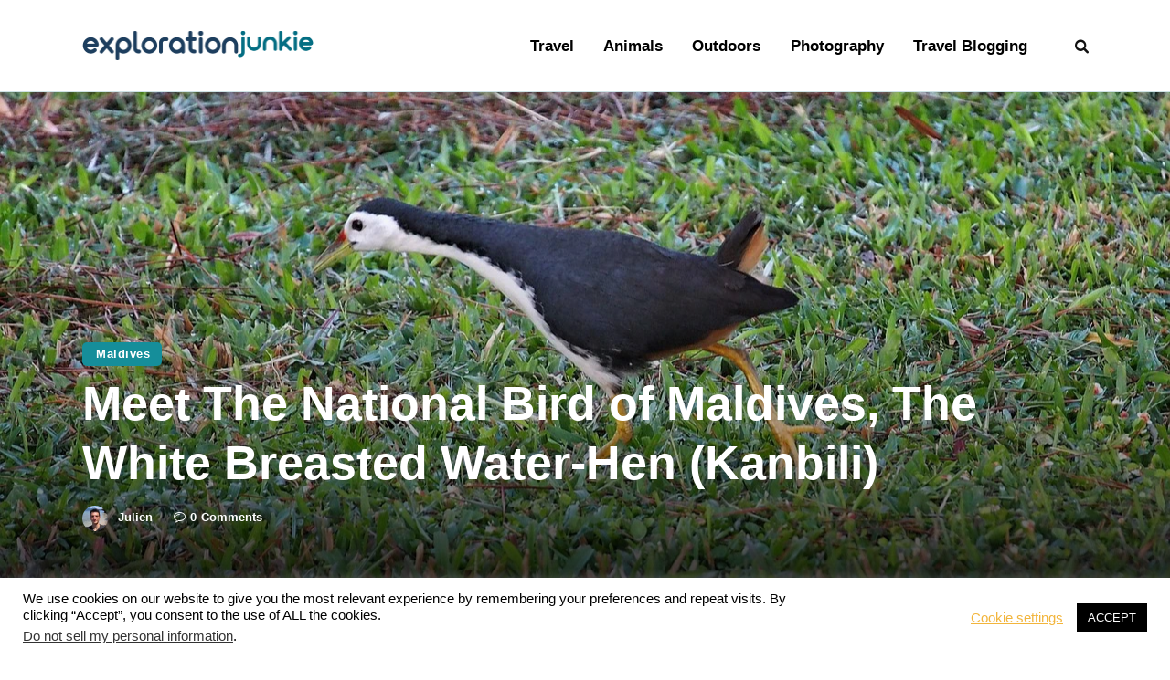

--- FILE ---
content_type: text/html; charset=UTF-8
request_url: https://www.explorationjunkie.com/maldives-national-bird/
body_size: 66890
content:
<!DOCTYPE html>
<html lang="en-US" prefix="og: https://ogp.me/ns#" class="no-js
									 scheme_default										">
<head>
			<meta charset="UTF-8">
		<meta name="viewport" content="width=device-width, initial-scale=1, maximum-scale=1">
		<meta name="format-detection" content="telephone=no">
		<link rel="profile" href="//gmpg.org/xfn/11">
		
<!-- Search Engine Optimization by Rank Math - https://rankmath.com/ -->
<title>Meet The National Bird of Maldives, The White Breasted Water-Hen (Kanbili)</title>
<link crossorigin data-rocket-preconnect href="https://fonts.googleapis.com" rel="preconnect">
<link crossorigin data-rocket-preconnect href="https://www.youtube.com" rel="preconnect">
<link crossorigin data-rocket-preconnect href="https://s.pinimg.com" rel="preconnect">
<link crossorigin data-rocket-preconnect href="https://wp.me" rel="preconnect">
<link crossorigin data-rocket-preconnect href="https://www.googletagmanager.com" rel="preconnect">
<link crossorigin data-rocket-preconnect href="https://kit.fontawesome.com" rel="preconnect">
<link crossorigin data-rocket-preconnect href="https://z-na.amazon-adsystem.com" rel="preconnect">
<link crossorigin data-rocket-preconnect href="https://stats.wp.com" rel="preconnect">
<link data-rocket-preload as="style" href="https://fonts.googleapis.com/css?family=Arial%2C%20Helvetica%3A400%2C400italic%2C700%2C700italic%7C%26%23039%3BTrebuchet%20MS%26%23039%3B%2C%20Helvetica%3A400%2C400italic%2C700%2C700italic&#038;subset=&#038;display=swap" rel="preload">
<link href="https://fonts.googleapis.com/css?family=Arial%2C%20Helvetica%3A400%2C400italic%2C700%2C700italic%7C%26%23039%3BTrebuchet%20MS%26%23039%3B%2C%20Helvetica%3A400%2C400italic%2C700%2C700italic&#038;subset=&#038;display=swap" media="print" onload="this.media=&#039;all&#039;" rel="stylesheet">
<noscript><link rel="stylesheet" href="https://fonts.googleapis.com/css?family=Arial%2C%20Helvetica%3A400%2C400italic%2C700%2C700italic%7C%26%23039%3BTrebuchet%20MS%26%23039%3B%2C%20Helvetica%3A400%2C400italic%2C700%2C700italic&#038;subset=&#038;display=swap"></noscript><link rel="preload" data-rocket-preload as="image" href="https://www.explorationjunkie.com/wp-content/uploads/2023/10/Maldives-White-Breasted-Water-Hen-Hero.jpg" fetchpriority="high">
<meta name="description" content="Ah, the Maldives! A dreamy archipelago of 26 atolls in the midst of the azure Indian Ocean, famous for its coral reefs, luxury resorts, and crystal-clear"/>
<meta name="robots" content="follow, index, max-snippet:-1, max-video-preview:-1, max-image-preview:large"/>
<link rel="canonical" href="https://www.explorationjunkie.com/maldives-national-bird/" />
<meta property="og:locale" content="en_US" />
<meta property="og:type" content="article" />
<meta property="og:title" content="Meet The National Bird of Maldives, The White Breasted Water-Hen (Kanbili)" />
<meta property="og:description" content="Ah, the Maldives! A dreamy archipelago of 26 atolls in the midst of the azure Indian Ocean, famous for its coral reefs, luxury resorts, and crystal-clear" />
<meta property="og:url" content="https://www.explorationjunkie.com/maldives-national-bird/" />
<meta property="og:site_name" content="Exploration Junkie" />
<meta property="article:publisher" content="https://www.facebook.com/ExplorationJunkie" />
<meta property="article:author" content="https://www.facebook.com/explorationjunkie" />
<meta property="article:tag" content="National Birds (Asia)" />
<meta property="article:section" content="Maldives" />
<meta property="og:updated_time" content="2025-11-17T00:37:51-05:00" />
<meta property="fb:app_id" content="482943072068001" />
<meta property="og:image" content="https://www.explorationjunkie.com/wp-content/uploads/2023/10/Maldives-White-Breasted-Water-Hen-Hero.jpg" />
<meta property="og:image:secure_url" content="https://www.explorationjunkie.com/wp-content/uploads/2023/10/Maldives-White-Breasted-Water-Hen-Hero.jpg" />
<meta property="og:image:width" content="1280" />
<meta property="og:image:height" content="629" />
<meta property="og:image:alt" content="Meet The National Bird of Maldives, The White Breasted Water-Hen (Kanbili)" />
<meta property="og:image:type" content="image/jpeg" />
<meta property="article:published_time" content="2025-05-18T22:53:11-05:00" />
<meta property="article:modified_time" content="2025-11-17T00:37:51-05:00" />
<meta name="twitter:card" content="summary_large_image" />
<meta name="twitter:title" content="Meet The National Bird of Maldives, The White Breasted Water-Hen (Kanbili)" />
<meta name="twitter:description" content="Ah, the Maldives! A dreamy archipelago of 26 atolls in the midst of the azure Indian Ocean, famous for its coral reefs, luxury resorts, and crystal-clear" />
<meta name="twitter:creator" content="@ExplorJunkie" />
<meta name="twitter:image" content="https://www.explorationjunkie.com/wp-content/uploads/2023/10/Maldives-White-Breasted-Water-Hen-Hero.jpg" />
<meta name="twitter:label1" content="Written by" />
<meta name="twitter:data1" content="Julien" />
<meta name="twitter:label2" content="Time to read" />
<meta name="twitter:data2" content="8 minutes" />
<script type="application/ld+json" class="rank-math-schema">{"@context":"https://schema.org","@graph":[{"@type":["Organization","Person"],"@id":"https://www.explorationjunkie.com/#person","name":"Exploration Junkie","url":"https://explorationjunkie.com","sameAs":["https://www.facebook.com/ExplorationJunkie"]},{"@type":"WebSite","@id":"https://www.explorationjunkie.com/#website","url":"https://www.explorationjunkie.com","name":"Exploration Junkie","publisher":{"@id":"https://www.explorationjunkie.com/#person"},"inLanguage":"en-US"},{"@type":"ImageObject","@id":"https://www.explorationjunkie.com/wp-content/uploads/2023/10/Maldives-White-Breasted-Water-Hen-Hero.jpg","url":"https://www.explorationjunkie.com/wp-content/uploads/2023/10/Maldives-White-Breasted-Water-Hen-Hero.jpg","width":"1280","height":"629","inLanguage":"en-US"},{"@type":"BreadcrumbList","@id":"https://www.explorationjunkie.com/maldives-national-bird/#breadcrumb","itemListElement":[{"@type":"ListItem","position":"1","item":{"@id":"https://www.explorationjunkie.com","name":"Home"}},{"@type":"ListItem","position":"2","item":{"@id":"https://www.explorationjunkie.com/./travel/","name":"Travel"}},{"@type":"ListItem","position":"3","item":{"@id":"https://www.explorationjunkie.com/./travel/asia/","name":"Asia"}},{"@type":"ListItem","position":"4","item":{"@id":"https://www.explorationjunkie.com/./travel/asia/south-asia/","name":"South Asia"}},{"@type":"ListItem","position":"5","item":{"@id":"https://www.explorationjunkie.com/./travel/asia/south-asia/maldives/","name":"Maldives"}},{"@type":"ListItem","position":"6","item":{"@id":"https://www.explorationjunkie.com/maldives-national-bird/","name":"Meet The National Bird of Maldives, The White Breasted Water-Hen (Kanbili)"}}]},{"@type":"WebPage","@id":"https://www.explorationjunkie.com/maldives-national-bird/#webpage","url":"https://www.explorationjunkie.com/maldives-national-bird/","name":"Meet The National Bird of Maldives, The White Breasted Water-Hen (Kanbili)","datePublished":"2025-05-18T22:53:11-05:00","dateModified":"2025-11-17T00:37:51-05:00","isPartOf":{"@id":"https://www.explorationjunkie.com/#website"},"primaryImageOfPage":{"@id":"https://www.explorationjunkie.com/wp-content/uploads/2023/10/Maldives-White-Breasted-Water-Hen-Hero.jpg"},"inLanguage":"en-US","breadcrumb":{"@id":"https://www.explorationjunkie.com/maldives-national-bird/#breadcrumb"}},{"@type":"Person","@id":"https://www.explorationjunkie.com/author/julien/","name":"Julien","url":"https://www.explorationjunkie.com/author/julien/","image":{"@type":"ImageObject","@id":"https://secure.gravatar.com/avatar/df447b06f4129e4707466df61d8ef429146082ceda77570a8b399a59229f1d91?s=96&amp;d=mm&amp;r=g","url":"https://secure.gravatar.com/avatar/df447b06f4129e4707466df61d8ef429146082ceda77570a8b399a59229f1d91?s=96&amp;d=mm&amp;r=g","caption":"Julien","inLanguage":"en-US"},"sameAs":["http://explorationjunkie.com","https://www.facebook.com/explorationjunkie","https://twitter.com/ExplorJunkie"]},{"@type":"BlogPosting","headline":"Meet The National Bird of Maldives, The White Breasted Water-Hen (Kanbili)","datePublished":"2025-05-18T22:53:11-05:00","dateModified":"2025-11-17T00:37:51-05:00","articleSection":"Maldives","author":{"@id":"https://www.explorationjunkie.com/author/julien/","name":"Julien"},"publisher":{"@id":"https://www.explorationjunkie.com/#person"},"description":"Ah, the Maldives! A dreamy archipelago of 26 atolls in the midst of the azure Indian Ocean, famous for its coral reefs, luxury resorts, and crystal-clear","name":"Meet The National Bird of Maldives, The White Breasted Water-Hen (Kanbili)","@id":"https://www.explorationjunkie.com/maldives-national-bird/#richSnippet","isPartOf":{"@id":"https://www.explorationjunkie.com/maldives-national-bird/#webpage"},"image":{"@id":"https://www.explorationjunkie.com/wp-content/uploads/2023/10/Maldives-White-Breasted-Water-Hen-Hero.jpg"},"inLanguage":"en-US","mainEntityOfPage":{"@id":"https://www.explorationjunkie.com/maldives-national-bird/#webpage"}}]}</script>
<!-- /Rank Math WordPress SEO plugin -->
<link rel='dns-prefetch' href='//stats.wp.com' />
<link rel='dns-prefetch' href='//fonts.googleapis.com' />
<link rel='dns-prefetch' href='//v0.wordpress.com' />
<link href='https://fonts.gstatic.com' crossorigin rel='preconnect' />
<link rel="alternate" type="application/rss+xml" title="Exploration Junkie &raquo; Feed" href="https://www.explorationjunkie.com/feed/" />
<link rel="alternate" type="application/rss+xml" title="Exploration Junkie &raquo; Comments Feed" href="https://www.explorationjunkie.com/comments/feed/" />
<link rel="alternate" type="application/rss+xml" title="Exploration Junkie &raquo; Meet The National Bird of Maldives, The White Breasted Water-Hen (Kanbili) Comments Feed" href="https://www.explorationjunkie.com/maldives-national-bird/feed/" />
<link rel="alternate" title="oEmbed (JSON)" type="application/json+oembed" href="https://www.explorationjunkie.com/wp-json/oembed/1.0/embed?url=https%3A%2F%2Fwww.explorationjunkie.com%2Fmaldives-national-bird%2F" />
<link rel="alternate" title="oEmbed (XML)" type="text/xml+oembed" href="https://www.explorationjunkie.com/wp-json/oembed/1.0/embed?url=https%3A%2F%2Fwww.explorationjunkie.com%2Fmaldives-national-bird%2F&#038;format=xml" />
			<meta property="og:type" content="article" />
			<meta property="og:url" content="https://www.explorationjunkie.com/maldives-national-bird/" />
			<meta property="og:title" content="Meet The National Bird of Maldives, The White Breasted Water-Hen (Kanbili)" />
			<meta property="og:description" content="
Ah, the Maldives! A dreamy archipelago of 26 atolls in the midst of the azure Indian Ocean, famous for its coral reefs, luxury resorts, and crystal-clear waters. But beneath the waves and atop the white sandy beaches, there&#039;s more than meets the eye. 
Meet the Kanbili, the Maldives&#039; national bird - a spirited creature" />  
							<meta property="og:image" content="https://www.explorationjunkie.com/wp-content/uploads/2023/10/Maldives-White-Breasted-Water-Hen-Hero.jpg"/>
				<style id='wp-img-auto-sizes-contain-inline-css' type='text/css'>
img:is([sizes=auto i],[sizes^="auto," i]){contain-intrinsic-size:3000px 1500px}
/*# sourceURL=wp-img-auto-sizes-contain-inline-css */
</style>
<style id='wp-emoji-styles-inline-css' type='text/css'>
	img.wp-smiley, img.emoji {
		display: inline !important;
		border: none !important;
		box-shadow: none !important;
		height: 1em !important;
		width: 1em !important;
		margin: 0 0.07em !important;
		vertical-align: -0.1em !important;
		background: none !important;
		padding: 0 !important;
	}
/*# sourceURL=wp-emoji-styles-inline-css */
</style>
<style id='wp-block-library-inline-css' type='text/css'>
:root{--wp-block-synced-color:#7a00df;--wp-block-synced-color--rgb:122,0,223;--wp-bound-block-color:var(--wp-block-synced-color);--wp-editor-canvas-background:#ddd;--wp-admin-theme-color:#007cba;--wp-admin-theme-color--rgb:0,124,186;--wp-admin-theme-color-darker-10:#006ba1;--wp-admin-theme-color-darker-10--rgb:0,107,160.5;--wp-admin-theme-color-darker-20:#005a87;--wp-admin-theme-color-darker-20--rgb:0,90,135;--wp-admin-border-width-focus:2px}@media (min-resolution:192dpi){:root{--wp-admin-border-width-focus:1.5px}}.wp-element-button{cursor:pointer}:root .has-very-light-gray-background-color{background-color:#eee}:root .has-very-dark-gray-background-color{background-color:#313131}:root .has-very-light-gray-color{color:#eee}:root .has-very-dark-gray-color{color:#313131}:root .has-vivid-green-cyan-to-vivid-cyan-blue-gradient-background{background:linear-gradient(135deg,#00d084,#0693e3)}:root .has-purple-crush-gradient-background{background:linear-gradient(135deg,#34e2e4,#4721fb 50%,#ab1dfe)}:root .has-hazy-dawn-gradient-background{background:linear-gradient(135deg,#faaca8,#dad0ec)}:root .has-subdued-olive-gradient-background{background:linear-gradient(135deg,#fafae1,#67a671)}:root .has-atomic-cream-gradient-background{background:linear-gradient(135deg,#fdd79a,#004a59)}:root .has-nightshade-gradient-background{background:linear-gradient(135deg,#330968,#31cdcf)}:root .has-midnight-gradient-background{background:linear-gradient(135deg,#020381,#2874fc)}:root{--wp--preset--font-size--normal:16px;--wp--preset--font-size--huge:42px}.has-regular-font-size{font-size:1em}.has-larger-font-size{font-size:2.625em}.has-normal-font-size{font-size:var(--wp--preset--font-size--normal)}.has-huge-font-size{font-size:var(--wp--preset--font-size--huge)}.has-text-align-center{text-align:center}.has-text-align-left{text-align:left}.has-text-align-right{text-align:right}.has-fit-text{white-space:nowrap!important}#end-resizable-editor-section{display:none}.aligncenter{clear:both}.items-justified-left{justify-content:flex-start}.items-justified-center{justify-content:center}.items-justified-right{justify-content:flex-end}.items-justified-space-between{justify-content:space-between}.screen-reader-text{border:0;clip-path:inset(50%);height:1px;margin:-1px;overflow:hidden;padding:0;position:absolute;width:1px;word-wrap:normal!important}.screen-reader-text:focus{background-color:#ddd;clip-path:none;color:#444;display:block;font-size:1em;height:auto;left:5px;line-height:normal;padding:15px 23px 14px;text-decoration:none;top:5px;width:auto;z-index:100000}html :where(.has-border-color){border-style:solid}html :where([style*=border-top-color]){border-top-style:solid}html :where([style*=border-right-color]){border-right-style:solid}html :where([style*=border-bottom-color]){border-bottom-style:solid}html :where([style*=border-left-color]){border-left-style:solid}html :where([style*=border-width]){border-style:solid}html :where([style*=border-top-width]){border-top-style:solid}html :where([style*=border-right-width]){border-right-style:solid}html :where([style*=border-bottom-width]){border-bottom-style:solid}html :where([style*=border-left-width]){border-left-style:solid}html :where(img[class*=wp-image-]){height:auto;max-width:100%}:where(figure){margin:0 0 1em}html :where(.is-position-sticky){--wp-admin--admin-bar--position-offset:var(--wp-admin--admin-bar--height,0px)}@media screen and (max-width:600px){html :where(.is-position-sticky){--wp-admin--admin-bar--position-offset:0px}}
/*# sourceURL=wp-block-library-inline-css */
</style><style id='wp-block-heading-inline-css' type='text/css'>
h1:where(.wp-block-heading).has-background,h2:where(.wp-block-heading).has-background,h3:where(.wp-block-heading).has-background,h4:where(.wp-block-heading).has-background,h5:where(.wp-block-heading).has-background,h6:where(.wp-block-heading).has-background{padding:1.25em 2.375em}h1.has-text-align-left[style*=writing-mode]:where([style*=vertical-lr]),h1.has-text-align-right[style*=writing-mode]:where([style*=vertical-rl]),h2.has-text-align-left[style*=writing-mode]:where([style*=vertical-lr]),h2.has-text-align-right[style*=writing-mode]:where([style*=vertical-rl]),h3.has-text-align-left[style*=writing-mode]:where([style*=vertical-lr]),h3.has-text-align-right[style*=writing-mode]:where([style*=vertical-rl]),h4.has-text-align-left[style*=writing-mode]:where([style*=vertical-lr]),h4.has-text-align-right[style*=writing-mode]:where([style*=vertical-rl]),h5.has-text-align-left[style*=writing-mode]:where([style*=vertical-lr]),h5.has-text-align-right[style*=writing-mode]:where([style*=vertical-rl]),h6.has-text-align-left[style*=writing-mode]:where([style*=vertical-lr]),h6.has-text-align-right[style*=writing-mode]:where([style*=vertical-rl]){rotate:180deg}
/*# sourceURL=https://www.explorationjunkie.com/wp-includes/blocks/heading/style.min.css */
</style>
<style id='wp-block-image-inline-css' type='text/css'>
.wp-block-image>a,.wp-block-image>figure>a{display:inline-block}.wp-block-image img{box-sizing:border-box;height:auto;max-width:100%;vertical-align:bottom}@media not (prefers-reduced-motion){.wp-block-image img.hide{visibility:hidden}.wp-block-image img.show{animation:show-content-image .4s}}.wp-block-image[style*=border-radius] img,.wp-block-image[style*=border-radius]>a{border-radius:inherit}.wp-block-image.has-custom-border img{box-sizing:border-box}.wp-block-image.aligncenter{text-align:center}.wp-block-image.alignfull>a,.wp-block-image.alignwide>a{width:100%}.wp-block-image.alignfull img,.wp-block-image.alignwide img{height:auto;width:100%}.wp-block-image .aligncenter,.wp-block-image .alignleft,.wp-block-image .alignright,.wp-block-image.aligncenter,.wp-block-image.alignleft,.wp-block-image.alignright{display:table}.wp-block-image .aligncenter>figcaption,.wp-block-image .alignleft>figcaption,.wp-block-image .alignright>figcaption,.wp-block-image.aligncenter>figcaption,.wp-block-image.alignleft>figcaption,.wp-block-image.alignright>figcaption{caption-side:bottom;display:table-caption}.wp-block-image .alignleft{float:left;margin:.5em 1em .5em 0}.wp-block-image .alignright{float:right;margin:.5em 0 .5em 1em}.wp-block-image .aligncenter{margin-left:auto;margin-right:auto}.wp-block-image :where(figcaption){margin-bottom:1em;margin-top:.5em}.wp-block-image.is-style-circle-mask img{border-radius:9999px}@supports ((-webkit-mask-image:none) or (mask-image:none)) or (-webkit-mask-image:none){.wp-block-image.is-style-circle-mask img{border-radius:0;-webkit-mask-image:url('data:image/svg+xml;utf8,<svg viewBox="0 0 100 100" xmlns="http://www.w3.org/2000/svg"><circle cx="50" cy="50" r="50"/></svg>');mask-image:url('data:image/svg+xml;utf8,<svg viewBox="0 0 100 100" xmlns="http://www.w3.org/2000/svg"><circle cx="50" cy="50" r="50"/></svg>');mask-mode:alpha;-webkit-mask-position:center;mask-position:center;-webkit-mask-repeat:no-repeat;mask-repeat:no-repeat;-webkit-mask-size:contain;mask-size:contain}}:root :where(.wp-block-image.is-style-rounded img,.wp-block-image .is-style-rounded img){border-radius:9999px}.wp-block-image figure{margin:0}.wp-lightbox-container{display:flex;flex-direction:column;position:relative}.wp-lightbox-container img{cursor:zoom-in}.wp-lightbox-container img:hover+button{opacity:1}.wp-lightbox-container button{align-items:center;backdrop-filter:blur(16px) saturate(180%);background-color:#5a5a5a40;border:none;border-radius:4px;cursor:zoom-in;display:flex;height:20px;justify-content:center;opacity:0;padding:0;position:absolute;right:16px;text-align:center;top:16px;width:20px;z-index:100}@media not (prefers-reduced-motion){.wp-lightbox-container button{transition:opacity .2s ease}}.wp-lightbox-container button:focus-visible{outline:3px auto #5a5a5a40;outline:3px auto -webkit-focus-ring-color;outline-offset:3px}.wp-lightbox-container button:hover{cursor:pointer;opacity:1}.wp-lightbox-container button:focus{opacity:1}.wp-lightbox-container button:focus,.wp-lightbox-container button:hover,.wp-lightbox-container button:not(:hover):not(:active):not(.has-background){background-color:#5a5a5a40;border:none}.wp-lightbox-overlay{box-sizing:border-box;cursor:zoom-out;height:100vh;left:0;overflow:hidden;position:fixed;top:0;visibility:hidden;width:100%;z-index:100000}.wp-lightbox-overlay .close-button{align-items:center;cursor:pointer;display:flex;justify-content:center;min-height:40px;min-width:40px;padding:0;position:absolute;right:calc(env(safe-area-inset-right) + 16px);top:calc(env(safe-area-inset-top) + 16px);z-index:5000000}.wp-lightbox-overlay .close-button:focus,.wp-lightbox-overlay .close-button:hover,.wp-lightbox-overlay .close-button:not(:hover):not(:active):not(.has-background){background:none;border:none}.wp-lightbox-overlay .lightbox-image-container{height:var(--wp--lightbox-container-height);left:50%;overflow:hidden;position:absolute;top:50%;transform:translate(-50%,-50%);transform-origin:top left;width:var(--wp--lightbox-container-width);z-index:9999999999}.wp-lightbox-overlay .wp-block-image{align-items:center;box-sizing:border-box;display:flex;height:100%;justify-content:center;margin:0;position:relative;transform-origin:0 0;width:100%;z-index:3000000}.wp-lightbox-overlay .wp-block-image img{height:var(--wp--lightbox-image-height);min-height:var(--wp--lightbox-image-height);min-width:var(--wp--lightbox-image-width);width:var(--wp--lightbox-image-width)}.wp-lightbox-overlay .wp-block-image figcaption{display:none}.wp-lightbox-overlay button{background:none;border:none}.wp-lightbox-overlay .scrim{background-color:#fff;height:100%;opacity:.9;position:absolute;width:100%;z-index:2000000}.wp-lightbox-overlay.active{visibility:visible}@media not (prefers-reduced-motion){.wp-lightbox-overlay.active{animation:turn-on-visibility .25s both}.wp-lightbox-overlay.active img{animation:turn-on-visibility .35s both}.wp-lightbox-overlay.show-closing-animation:not(.active){animation:turn-off-visibility .35s both}.wp-lightbox-overlay.show-closing-animation:not(.active) img{animation:turn-off-visibility .25s both}.wp-lightbox-overlay.zoom.active{animation:none;opacity:1;visibility:visible}.wp-lightbox-overlay.zoom.active .lightbox-image-container{animation:lightbox-zoom-in .4s}.wp-lightbox-overlay.zoom.active .lightbox-image-container img{animation:none}.wp-lightbox-overlay.zoom.active .scrim{animation:turn-on-visibility .4s forwards}.wp-lightbox-overlay.zoom.show-closing-animation:not(.active){animation:none}.wp-lightbox-overlay.zoom.show-closing-animation:not(.active) .lightbox-image-container{animation:lightbox-zoom-out .4s}.wp-lightbox-overlay.zoom.show-closing-animation:not(.active) .lightbox-image-container img{animation:none}.wp-lightbox-overlay.zoom.show-closing-animation:not(.active) .scrim{animation:turn-off-visibility .4s forwards}}@keyframes show-content-image{0%{visibility:hidden}99%{visibility:hidden}to{visibility:visible}}@keyframes turn-on-visibility{0%{opacity:0}to{opacity:1}}@keyframes turn-off-visibility{0%{opacity:1;visibility:visible}99%{opacity:0;visibility:visible}to{opacity:0;visibility:hidden}}@keyframes lightbox-zoom-in{0%{transform:translate(calc((-100vw + var(--wp--lightbox-scrollbar-width))/2 + var(--wp--lightbox-initial-left-position)),calc(-50vh + var(--wp--lightbox-initial-top-position))) scale(var(--wp--lightbox-scale))}to{transform:translate(-50%,-50%) scale(1)}}@keyframes lightbox-zoom-out{0%{transform:translate(-50%,-50%) scale(1);visibility:visible}99%{visibility:visible}to{transform:translate(calc((-100vw + var(--wp--lightbox-scrollbar-width))/2 + var(--wp--lightbox-initial-left-position)),calc(-50vh + var(--wp--lightbox-initial-top-position))) scale(var(--wp--lightbox-scale));visibility:hidden}}
/*# sourceURL=https://www.explorationjunkie.com/wp-includes/blocks/image/style.min.css */
</style>
<style id='wp-block-list-inline-css' type='text/css'>
ol,ul{box-sizing:border-box}:root :where(.wp-block-list.has-background){padding:1.25em 2.375em}
/*# sourceURL=https://www.explorationjunkie.com/wp-includes/blocks/list/style.min.css */
</style>
<style id='wp-block-paragraph-inline-css' type='text/css'>
.is-small-text{font-size:.875em}.is-regular-text{font-size:1em}.is-large-text{font-size:2.25em}.is-larger-text{font-size:3em}.has-drop-cap:not(:focus):first-letter{float:left;font-size:8.4em;font-style:normal;font-weight:100;line-height:.68;margin:.05em .1em 0 0;text-transform:uppercase}body.rtl .has-drop-cap:not(:focus):first-letter{float:none;margin-left:.1em}p.has-drop-cap.has-background{overflow:hidden}:root :where(p.has-background){padding:1.25em 2.375em}:where(p.has-text-color:not(.has-link-color)) a{color:inherit}p.has-text-align-left[style*="writing-mode:vertical-lr"],p.has-text-align-right[style*="writing-mode:vertical-rl"]{rotate:180deg}
/*# sourceURL=https://www.explorationjunkie.com/wp-includes/blocks/paragraph/style.min.css */
</style>
<style id='wp-block-table-inline-css' type='text/css'>
.wp-block-table{overflow-x:auto}.wp-block-table table{border-collapse:collapse;width:100%}.wp-block-table thead{border-bottom:3px solid}.wp-block-table tfoot{border-top:3px solid}.wp-block-table td,.wp-block-table th{border:1px solid;padding:.5em}.wp-block-table .has-fixed-layout{table-layout:fixed;width:100%}.wp-block-table .has-fixed-layout td,.wp-block-table .has-fixed-layout th{word-break:break-word}.wp-block-table.aligncenter,.wp-block-table.alignleft,.wp-block-table.alignright{display:table;width:auto}.wp-block-table.aligncenter td,.wp-block-table.aligncenter th,.wp-block-table.alignleft td,.wp-block-table.alignleft th,.wp-block-table.alignright td,.wp-block-table.alignright th{word-break:break-word}.wp-block-table .has-subtle-light-gray-background-color{background-color:#f3f4f5}.wp-block-table .has-subtle-pale-green-background-color{background-color:#e9fbe5}.wp-block-table .has-subtle-pale-blue-background-color{background-color:#e7f5fe}.wp-block-table .has-subtle-pale-pink-background-color{background-color:#fcf0ef}.wp-block-table.is-style-stripes{background-color:initial;border-collapse:inherit;border-spacing:0}.wp-block-table.is-style-stripes tbody tr:nth-child(odd){background-color:#f0f0f0}.wp-block-table.is-style-stripes.has-subtle-light-gray-background-color tbody tr:nth-child(odd){background-color:#f3f4f5}.wp-block-table.is-style-stripes.has-subtle-pale-green-background-color tbody tr:nth-child(odd){background-color:#e9fbe5}.wp-block-table.is-style-stripes.has-subtle-pale-blue-background-color tbody tr:nth-child(odd){background-color:#e7f5fe}.wp-block-table.is-style-stripes.has-subtle-pale-pink-background-color tbody tr:nth-child(odd){background-color:#fcf0ef}.wp-block-table.is-style-stripes td,.wp-block-table.is-style-stripes th{border-color:#0000}.wp-block-table.is-style-stripes{border-bottom:1px solid #f0f0f0}.wp-block-table .has-border-color td,.wp-block-table .has-border-color th,.wp-block-table .has-border-color tr,.wp-block-table .has-border-color>*{border-color:inherit}.wp-block-table table[style*=border-top-color] tr:first-child,.wp-block-table table[style*=border-top-color] tr:first-child td,.wp-block-table table[style*=border-top-color] tr:first-child th,.wp-block-table table[style*=border-top-color]>*,.wp-block-table table[style*=border-top-color]>* td,.wp-block-table table[style*=border-top-color]>* th{border-top-color:inherit}.wp-block-table table[style*=border-top-color] tr:not(:first-child){border-top-color:initial}.wp-block-table table[style*=border-right-color] td:last-child,.wp-block-table table[style*=border-right-color] th,.wp-block-table table[style*=border-right-color] tr,.wp-block-table table[style*=border-right-color]>*{border-right-color:inherit}.wp-block-table table[style*=border-bottom-color] tr:last-child,.wp-block-table table[style*=border-bottom-color] tr:last-child td,.wp-block-table table[style*=border-bottom-color] tr:last-child th,.wp-block-table table[style*=border-bottom-color]>*,.wp-block-table table[style*=border-bottom-color]>* td,.wp-block-table table[style*=border-bottom-color]>* th{border-bottom-color:inherit}.wp-block-table table[style*=border-bottom-color] tr:not(:last-child){border-bottom-color:initial}.wp-block-table table[style*=border-left-color] td:first-child,.wp-block-table table[style*=border-left-color] th,.wp-block-table table[style*=border-left-color] tr,.wp-block-table table[style*=border-left-color]>*{border-left-color:inherit}.wp-block-table table[style*=border-style] td,.wp-block-table table[style*=border-style] th,.wp-block-table table[style*=border-style] tr,.wp-block-table table[style*=border-style]>*{border-style:inherit}.wp-block-table table[style*=border-width] td,.wp-block-table table[style*=border-width] th,.wp-block-table table[style*=border-width] tr,.wp-block-table table[style*=border-width]>*{border-style:inherit;border-width:inherit}
/*# sourceURL=https://www.explorationjunkie.com/wp-includes/blocks/table/style.min.css */
</style>
<style id='otter-accordion-style-inline-css' type='text/css'>
.wp-block-themeisle-blocks-accordion{margin:20px auto;--title-color: initial;--title-background: initial;--content-background: initial;--border-width: 1px;--border-style: solid;--border-color: currentColor;--box-shadow: none;--padding: 18px 24px 18px 24px;--padding-tablet: var( --padding );--padding-mobile: var( --padding-tablet )}.wp-block-themeisle-blocks-accordion.has-dark-title-bg>.wp-block-themeisle-blocks-accordion-item>.wp-block-themeisle-blocks-accordion-item__title,.wp-block-themeisle-blocks-accordion.has-dark-active-title-bg>.wp-block-themeisle-blocks-accordion-item[open]>.wp-block-themeisle-blocks-accordion-item__title{color:var(--title-color, var(--nv-text-dark-bg, #fff))}.wp-block-themeisle-blocks-accordion.has-light-title-bg>.wp-block-themeisle-blocks-accordion-item>.wp-block-themeisle-blocks-accordion-item__title,.wp-block-themeisle-blocks-accordion.has-light-active-title-bg>.wp-block-themeisle-blocks-accordion-item[open]>.wp-block-themeisle-blocks-accordion-item__title{color:var(--title-color, var(--nv-text-color, #000))}.wp-block-themeisle-blocks-accordion.has-dark-content-bg .wp-block-themeisle-blocks-accordion-item__content{color:var(--text-color, var(--nv-text-dark-bg, #fff))}.wp-block-themeisle-blocks-accordion.has-light-content-bg .wp-block-themeisle-blocks-accordion-item__content{color:var(--text-color, var(--nv-text-color, #000))}.wp-block-themeisle-blocks-accordion-item{box-shadow:var(--box-shadow);margin:var(--gap) 0}.wp-block-themeisle-blocks-accordion-item__title{position:relative;z-index:2;color:var(--title-color);background:var(--title-background);padding:var(--padding);list-style:none;cursor:pointer;user-select:none;display:grid;grid-template-columns:auto min-content;align-items:center}.wp-block-themeisle-blocks-accordion .wp-block-themeisle-blocks-accordion-item__title>*{margin:0}.wp-block-themeisle-blocks-accordion-item__title svg{width:24px;height:24px}.wp-block-themeisle-blocks-accordion-item__title::-webkit-details-marker,.wp-block-themeisle-blocks-accordion-item__title::marker{display:none}@media(max-width: 960px){.wp-block-themeisle-blocks-accordion-item__title{padding:var(--padding-tablet)}}@media(max-width: 600px){.wp-block-themeisle-blocks-accordion-item__title{padding:var(--padding-mobile)}}.wp-block-themeisle-blocks-accordion-item__content{position:relative;z-index:2;background:var(--content-background);padding:var(--padding)}.wp-block-themeisle-blocks-accordion-item__content>p:last-child{margin-bottom:0}@media(max-width: 960px){.wp-block-themeisle-blocks-accordion-item__content{padding:var(--padding-tablet)}}@media(max-width: 600px){.wp-block-themeisle-blocks-accordion-item__content{padding:var(--padding-mobile)}}.wp-block-themeisle-blocks-accordion:not(.is-style-default) .wp-block-themeisle-blocks-accordion-item__title{border:var(--border-width) var(--border-style) var(--border-color)}.wp-block-themeisle-blocks-accordion:not(.is-style-default) .wp-block-themeisle-blocks-accordion-item__content{border:var(--border-width) var(--border-style) var(--border-color);border-top:none}.wp-block-themeisle-blocks-accordion:not(.is-style-default).no-gap>.wp-block-themeisle-blocks-accordion-item:not(:first-child)>.wp-block-themeisle-blocks-accordion-item__title,.wp-block-themeisle-blocks-accordion:not(.is-style-default):not(.is-narrow-gap):not(.is-wide-gap):not(.is-wider-gap):not(.has-gap)>.wp-block-themeisle-blocks-accordion-item:not(:first-child)>.wp-block-themeisle-blocks-accordion-item__title{border-top:none}.wp-block-themeisle-blocks-accordion.is-style-default>.wp-block-themeisle-blocks-accordion-item>.wp-block-themeisle-blocks-accordion-item__title{border-top:var(--border-width) var(--border-style) var(--border-color)}.wp-block-themeisle-blocks-accordion.is-style-default>.wp-block-themeisle-blocks-accordion-item:last-child:not([open]):not(.is-open)>.wp-block-themeisle-blocks-accordion-item__title{border-bottom:var(--border-width) var(--border-style) var(--border-color)}.wp-block-themeisle-blocks-accordion.is-style-default>.wp-block-themeisle-blocks-accordion-item:last-child>.wp-block-themeisle-blocks-accordion-item__content{border-bottom:var(--border-width) var(--border-style) var(--border-color)}.wp-block-themeisle-blocks-accordion.is-narrow-gap>.wp-block-themeisle-blocks-accordion-item{margin:5px 0}.wp-block-themeisle-blocks-accordion.is-wide-gap>.wp-block-themeisle-blocks-accordion-item{margin:10px 0}.wp-block-themeisle-blocks-accordion.is-wider-gap>.wp-block-themeisle-blocks-accordion-item{margin:20px 0}.wp-block-themeisle-blocks-accordion.icon-first>.wp-block-themeisle-blocks-accordion-item>.wp-block-themeisle-blocks-accordion-item__title{display:flex;flex-direction:row-reverse;justify-content:flex-end;gap:24px}.wp-block-themeisle-blocks-accordion:not(.has-icon)>.wp-block-themeisle-blocks-accordion-item:not([open])>.wp-block-themeisle-blocks-accordion-item__title::after,.wp-block-themeisle-blocks-accordion:not(.has-open-icon)>.wp-block-themeisle-blocks-accordion-item[open]>.wp-block-themeisle-blocks-accordion-item__title::after{content:"";justify-self:end;align-self:center;border-right:2px solid currentColor;border-bottom:2px solid currentColor;width:8px;height:8px}.wp-block-themeisle-blocks-accordion:not(.has-icon)>.wp-block-themeisle-blocks-accordion-item:not([open])>.wp-block-themeisle-blocks-accordion-item__title::after{transform:rotate(45deg) translate(-25%, 0%)}.wp-block-themeisle-blocks-accordion:not(.has-open-icon)>.wp-block-themeisle-blocks-accordion-item[open]>.wp-block-themeisle-blocks-accordion-item__title::after{transform:rotate(225deg) translate(0%, -45%)}/*# sourceMappingURL=style.css.map */
/*# sourceURL=https://www.explorationjunkie.com/wp-content/plugins/otter-blocks/build/blocks/accordion/style.css */
</style>
<style id='global-styles-inline-css' type='text/css'>
:root{--wp--preset--aspect-ratio--square: 1;--wp--preset--aspect-ratio--4-3: 4/3;--wp--preset--aspect-ratio--3-4: 3/4;--wp--preset--aspect-ratio--3-2: 3/2;--wp--preset--aspect-ratio--2-3: 2/3;--wp--preset--aspect-ratio--16-9: 16/9;--wp--preset--aspect-ratio--9-16: 9/16;--wp--preset--color--black: #000000;--wp--preset--color--cyan-bluish-gray: #abb8c3;--wp--preset--color--white: #ffffff;--wp--preset--color--pale-pink: #f78da7;--wp--preset--color--vivid-red: #cf2e2e;--wp--preset--color--luminous-vivid-orange: #ff6900;--wp--preset--color--luminous-vivid-amber: #fcb900;--wp--preset--color--light-green-cyan: #7bdcb5;--wp--preset--color--vivid-green-cyan: #00d084;--wp--preset--color--pale-cyan-blue: #8ed1fc;--wp--preset--color--vivid-cyan-blue: #0693e3;--wp--preset--color--vivid-purple: #9b51e0;--wp--preset--color--bg-color: #ffffff;--wp--preset--color--bd-color: #cee2e5;--wp--preset--color--text-dark: #111111;--wp--preset--color--text-light: #999999;--wp--preset--color--text-link: #158e9a;--wp--preset--color--text-hover: #117c87;--wp--preset--color--text-link-2: #aacbd2;--wp--preset--color--text-hover-2: #1c3e5e;--wp--preset--color--text-link-3: #ddb837;--wp--preset--color--text-hover-3: #eec432;--wp--preset--gradient--vivid-cyan-blue-to-vivid-purple: linear-gradient(135deg,rgb(6,147,227) 0%,rgb(155,81,224) 100%);--wp--preset--gradient--light-green-cyan-to-vivid-green-cyan: linear-gradient(135deg,rgb(122,220,180) 0%,rgb(0,208,130) 100%);--wp--preset--gradient--luminous-vivid-amber-to-luminous-vivid-orange: linear-gradient(135deg,rgb(252,185,0) 0%,rgb(255,105,0) 100%);--wp--preset--gradient--luminous-vivid-orange-to-vivid-red: linear-gradient(135deg,rgb(255,105,0) 0%,rgb(207,46,46) 100%);--wp--preset--gradient--very-light-gray-to-cyan-bluish-gray: linear-gradient(135deg,rgb(238,238,238) 0%,rgb(169,184,195) 100%);--wp--preset--gradient--cool-to-warm-spectrum: linear-gradient(135deg,rgb(74,234,220) 0%,rgb(151,120,209) 20%,rgb(207,42,186) 40%,rgb(238,44,130) 60%,rgb(251,105,98) 80%,rgb(254,248,76) 100%);--wp--preset--gradient--blush-light-purple: linear-gradient(135deg,rgb(255,206,236) 0%,rgb(152,150,240) 100%);--wp--preset--gradient--blush-bordeaux: linear-gradient(135deg,rgb(254,205,165) 0%,rgb(254,45,45) 50%,rgb(107,0,62) 100%);--wp--preset--gradient--luminous-dusk: linear-gradient(135deg,rgb(255,203,112) 0%,rgb(199,81,192) 50%,rgb(65,88,208) 100%);--wp--preset--gradient--pale-ocean: linear-gradient(135deg,rgb(255,245,203) 0%,rgb(182,227,212) 50%,rgb(51,167,181) 100%);--wp--preset--gradient--electric-grass: linear-gradient(135deg,rgb(202,248,128) 0%,rgb(113,206,126) 100%);--wp--preset--gradient--midnight: linear-gradient(135deg,rgb(2,3,129) 0%,rgb(40,116,252) 100%);--wp--preset--font-size--small: 13px;--wp--preset--font-size--medium: 20px;--wp--preset--font-size--large: 36px;--wp--preset--font-size--x-large: 42px;--wp--preset--spacing--20: 0.44rem;--wp--preset--spacing--30: 0.67rem;--wp--preset--spacing--40: 1rem;--wp--preset--spacing--50: 1.5rem;--wp--preset--spacing--60: 2.25rem;--wp--preset--spacing--70: 3.38rem;--wp--preset--spacing--80: 5.06rem;--wp--preset--shadow--natural: 6px 6px 9px rgba(0, 0, 0, 0.2);--wp--preset--shadow--deep: 12px 12px 50px rgba(0, 0, 0, 0.4);--wp--preset--shadow--sharp: 6px 6px 0px rgba(0, 0, 0, 0.2);--wp--preset--shadow--outlined: 6px 6px 0px -3px rgb(255, 255, 255), 6px 6px rgb(0, 0, 0);--wp--preset--shadow--crisp: 6px 6px 0px rgb(0, 0, 0);}:where(.is-layout-flex){gap: 0.5em;}:where(.is-layout-grid){gap: 0.5em;}body .is-layout-flex{display: flex;}.is-layout-flex{flex-wrap: wrap;align-items: center;}.is-layout-flex > :is(*, div){margin: 0;}body .is-layout-grid{display: grid;}.is-layout-grid > :is(*, div){margin: 0;}:where(.wp-block-columns.is-layout-flex){gap: 2em;}:where(.wp-block-columns.is-layout-grid){gap: 2em;}:where(.wp-block-post-template.is-layout-flex){gap: 1.25em;}:where(.wp-block-post-template.is-layout-grid){gap: 1.25em;}.has-black-color{color: var(--wp--preset--color--black) !important;}.has-cyan-bluish-gray-color{color: var(--wp--preset--color--cyan-bluish-gray) !important;}.has-white-color{color: var(--wp--preset--color--white) !important;}.has-pale-pink-color{color: var(--wp--preset--color--pale-pink) !important;}.has-vivid-red-color{color: var(--wp--preset--color--vivid-red) !important;}.has-luminous-vivid-orange-color{color: var(--wp--preset--color--luminous-vivid-orange) !important;}.has-luminous-vivid-amber-color{color: var(--wp--preset--color--luminous-vivid-amber) !important;}.has-light-green-cyan-color{color: var(--wp--preset--color--light-green-cyan) !important;}.has-vivid-green-cyan-color{color: var(--wp--preset--color--vivid-green-cyan) !important;}.has-pale-cyan-blue-color{color: var(--wp--preset--color--pale-cyan-blue) !important;}.has-vivid-cyan-blue-color{color: var(--wp--preset--color--vivid-cyan-blue) !important;}.has-vivid-purple-color{color: var(--wp--preset--color--vivid-purple) !important;}.has-black-background-color{background-color: var(--wp--preset--color--black) !important;}.has-cyan-bluish-gray-background-color{background-color: var(--wp--preset--color--cyan-bluish-gray) !important;}.has-white-background-color{background-color: var(--wp--preset--color--white) !important;}.has-pale-pink-background-color{background-color: var(--wp--preset--color--pale-pink) !important;}.has-vivid-red-background-color{background-color: var(--wp--preset--color--vivid-red) !important;}.has-luminous-vivid-orange-background-color{background-color: var(--wp--preset--color--luminous-vivid-orange) !important;}.has-luminous-vivid-amber-background-color{background-color: var(--wp--preset--color--luminous-vivid-amber) !important;}.has-light-green-cyan-background-color{background-color: var(--wp--preset--color--light-green-cyan) !important;}.has-vivid-green-cyan-background-color{background-color: var(--wp--preset--color--vivid-green-cyan) !important;}.has-pale-cyan-blue-background-color{background-color: var(--wp--preset--color--pale-cyan-blue) !important;}.has-vivid-cyan-blue-background-color{background-color: var(--wp--preset--color--vivid-cyan-blue) !important;}.has-vivid-purple-background-color{background-color: var(--wp--preset--color--vivid-purple) !important;}.has-black-border-color{border-color: var(--wp--preset--color--black) !important;}.has-cyan-bluish-gray-border-color{border-color: var(--wp--preset--color--cyan-bluish-gray) !important;}.has-white-border-color{border-color: var(--wp--preset--color--white) !important;}.has-pale-pink-border-color{border-color: var(--wp--preset--color--pale-pink) !important;}.has-vivid-red-border-color{border-color: var(--wp--preset--color--vivid-red) !important;}.has-luminous-vivid-orange-border-color{border-color: var(--wp--preset--color--luminous-vivid-orange) !important;}.has-luminous-vivid-amber-border-color{border-color: var(--wp--preset--color--luminous-vivid-amber) !important;}.has-light-green-cyan-border-color{border-color: var(--wp--preset--color--light-green-cyan) !important;}.has-vivid-green-cyan-border-color{border-color: var(--wp--preset--color--vivid-green-cyan) !important;}.has-pale-cyan-blue-border-color{border-color: var(--wp--preset--color--pale-cyan-blue) !important;}.has-vivid-cyan-blue-border-color{border-color: var(--wp--preset--color--vivid-cyan-blue) !important;}.has-vivid-purple-border-color{border-color: var(--wp--preset--color--vivid-purple) !important;}.has-vivid-cyan-blue-to-vivid-purple-gradient-background{background: var(--wp--preset--gradient--vivid-cyan-blue-to-vivid-purple) !important;}.has-light-green-cyan-to-vivid-green-cyan-gradient-background{background: var(--wp--preset--gradient--light-green-cyan-to-vivid-green-cyan) !important;}.has-luminous-vivid-amber-to-luminous-vivid-orange-gradient-background{background: var(--wp--preset--gradient--luminous-vivid-amber-to-luminous-vivid-orange) !important;}.has-luminous-vivid-orange-to-vivid-red-gradient-background{background: var(--wp--preset--gradient--luminous-vivid-orange-to-vivid-red) !important;}.has-very-light-gray-to-cyan-bluish-gray-gradient-background{background: var(--wp--preset--gradient--very-light-gray-to-cyan-bluish-gray) !important;}.has-cool-to-warm-spectrum-gradient-background{background: var(--wp--preset--gradient--cool-to-warm-spectrum) !important;}.has-blush-light-purple-gradient-background{background: var(--wp--preset--gradient--blush-light-purple) !important;}.has-blush-bordeaux-gradient-background{background: var(--wp--preset--gradient--blush-bordeaux) !important;}.has-luminous-dusk-gradient-background{background: var(--wp--preset--gradient--luminous-dusk) !important;}.has-pale-ocean-gradient-background{background: var(--wp--preset--gradient--pale-ocean) !important;}.has-electric-grass-gradient-background{background: var(--wp--preset--gradient--electric-grass) !important;}.has-midnight-gradient-background{background: var(--wp--preset--gradient--midnight) !important;}.has-small-font-size{font-size: var(--wp--preset--font-size--small) !important;}.has-medium-font-size{font-size: var(--wp--preset--font-size--medium) !important;}.has-large-font-size{font-size: var(--wp--preset--font-size--large) !important;}.has-x-large-font-size{font-size: var(--wp--preset--font-size--x-large) !important;}
/*# sourceURL=global-styles-inline-css */
</style>
<style id='classic-theme-styles-inline-css' type='text/css'>
/*! This file is auto-generated */
.wp-block-button__link{color:#fff;background-color:#32373c;border-radius:9999px;box-shadow:none;text-decoration:none;padding:calc(.667em + 2px) calc(1.333em + 2px);font-size:1.125em}.wp-block-file__button{background:#32373c;color:#fff;text-decoration:none}
/*# sourceURL=/wp-includes/css/classic-themes.min.css */
</style>
<link data-minify="1" property="stylesheet" rel='stylesheet' id='cookie-law-info-css' href='https://www.explorationjunkie.com/wp-content/cache/min/1/wp-content/plugins/cookie-law-info/legacy/public/css/cookie-law-info-public.css?ver=1764993103' type='text/css' media='all' />
<link data-minify="1" property="stylesheet" rel='stylesheet' id='cookie-law-info-gdpr-css' href='https://www.explorationjunkie.com/wp-content/cache/min/1/wp-content/plugins/cookie-law-info/legacy/public/css/cookie-law-info-gdpr.css?ver=1764993103' type='text/css' media='all' />
<link data-minify="1" property="stylesheet" rel='stylesheet' id='wpa-css-css' href='https://www.explorationjunkie.com/wp-content/cache/min/1/wp-content/plugins/honeypot/includes/css/wpa.css?ver=1767512583' type='text/css' media='all' />
<link property="stylesheet" rel='stylesheet' id='fancybox-css' href='https://www.explorationjunkie.com/wp-content/plugins/easy-fancybox/fancybox/1.5.4/jquery.fancybox.min.css?ver=6.9' type='text/css' media='screen' />
<link property="stylesheet" rel='stylesheet' id='mediaelement-css' href='https://www.explorationjunkie.com/wp-includes/js/mediaelement/mediaelementplayer-legacy.min.css?ver=4.2.17' type='text/css' media='all' />
<link property="stylesheet" rel='stylesheet' id='wp-mediaelement-css' href='https://www.explorationjunkie.com/wp-includes/js/mediaelement/wp-mediaelement.min.css?ver=6.9' type='text/css' media='all' />
<style id='rocket-lazyload-inline-css' type='text/css'>
.rll-youtube-player{position:relative;padding-bottom:56.23%;height:0;overflow:hidden;max-width:100%;}.rll-youtube-player:focus-within{outline: 2px solid currentColor;outline-offset: 5px;}.rll-youtube-player iframe{position:absolute;top:0;left:0;width:100%;height:100%;z-index:100;background:0 0}.rll-youtube-player img{bottom:0;display:block;left:0;margin:auto;max-width:100%;width:100%;position:absolute;right:0;top:0;border:none;height:auto;-webkit-transition:.4s all;-moz-transition:.4s all;transition:.4s all}.rll-youtube-player img:hover{-webkit-filter:brightness(75%)}.rll-youtube-player .play{height:100%;width:100%;left:0;top:0;position:absolute;background:url(https://www.explorationjunkie.com/wp-content/plugins/wp-rocket/assets/img/youtube.png) no-repeat center;background-color: transparent !important;cursor:pointer;border:none;}
/*# sourceURL=rocket-lazyload-inline-css */
</style>
<script type="text/javascript" src="https://www.explorationjunkie.com/wp-includes/js/jquery/jquery.min.js?ver=3.7.1" id="jquery-core-js"></script>
<script type="text/javascript" src="https://www.explorationjunkie.com/wp-includes/js/jquery/jquery-migrate.min.js?ver=3.4.1" id="jquery-migrate-js" data-rocket-defer defer></script>
<script type="text/javascript" id="cookie-law-info-js-extra">
/* <![CDATA[ */
var Cli_Data = {"nn_cookie_ids":[],"cookielist":[],"non_necessary_cookies":[],"ccpaEnabled":"1","ccpaRegionBased":"","ccpaBarEnabled":"","strictlyEnabled":["necessary","obligatoire"],"ccpaType":"ccpa_gdpr","js_blocking":"","custom_integration":"","triggerDomRefresh":"","secure_cookies":""};
var cli_cookiebar_settings = {"animate_speed_hide":"500","animate_speed_show":"500","background":"#FFF","border":"#b1a6a6c2","border_on":"","button_1_button_colour":"#000","button_1_button_hover":"#000000","button_1_link_colour":"#fff","button_1_as_button":"1","button_1_new_win":"","button_2_button_colour":"#333","button_2_button_hover":"#292929","button_2_link_colour":"#444","button_2_as_button":"","button_2_hidebar":"","button_3_button_colour":"#000","button_3_button_hover":"#000000","button_3_link_colour":"#fff","button_3_as_button":"1","button_3_new_win":"","button_4_button_colour":"#000","button_4_button_hover":"#000000","button_4_link_colour":"#f2b53c","button_4_as_button":"","button_7_button_colour":"#2da5b7","button_7_button_hover":"#248492","button_7_link_colour":"#fff","button_7_as_button":"1","button_7_new_win":"","font_family":"inherit","header_fix":"","notify_animate_hide":"1","notify_animate_show":"","notify_div_id":"#cookie-law-info-bar","notify_position_horizontal":"right","notify_position_vertical":"bottom","scroll_close":"","scroll_close_reload":"","accept_close_reload":"","reject_close_reload":"","showagain_tab":"1","showagain_background":"#fff","showagain_border":"#000","showagain_div_id":"#cookie-law-info-again","showagain_x_position":"100px","text":"#000","show_once_yn":"","show_once":"10000","logging_on":"","as_popup":"","popup_overlay":"1","bar_heading_text":"","cookie_bar_as":"banner","popup_showagain_position":"bottom-right","widget_position":"left"};
var log_object = {"ajax_url":"https://www.explorationjunkie.com/wp-admin/admin-ajax.php"};
//# sourceURL=cookie-law-info-js-extra
/* ]]> */
</script>
<script data-minify="1" type="text/javascript" src="https://www.explorationjunkie.com/wp-content/cache/min/1/wp-content/plugins/cookie-law-info/legacy/public/js/cookie-law-info-public.js?ver=1764993105" id="cookie-law-info-js" data-rocket-defer defer></script>
<script type="text/javascript" id="cookie-law-info-ccpa-js-extra">
/* <![CDATA[ */
var ccpa_data = {"opt_out_prompt":"Do you really wish to opt out?","opt_out_confirm":"Confirm","opt_out_cancel":"Cancel"};
//# sourceURL=cookie-law-info-ccpa-js-extra
/* ]]> */
</script>
<script data-minify="1" type="text/javascript" src="https://www.explorationjunkie.com/wp-content/cache/min/1/wp-content/plugins/cookie-law-info/legacy/admin/modules/ccpa/assets/js/cookie-law-info-ccpa.js?ver=1764993105" id="cookie-law-info-ccpa-js" data-rocket-defer defer></script>
<link rel="https://api.w.org/" href="https://www.explorationjunkie.com/wp-json/" /><link rel="alternate" title="JSON" type="application/json" href="https://www.explorationjunkie.com/wp-json/wp/v2/posts/35112" /><link rel="EditURI" type="application/rsd+xml" title="RSD" href="https://www.explorationjunkie.com/xmlrpc.php?rsd" />
<meta name="generator" content="WordPress 6.9" />
<link rel='shortlink' href='https://wp.me/p4dH77-98k' />
	<style>img#wpstats{display:none}</style>
		<script data-minify="1" src="https://www.explorationjunkie.com/wp-content/cache/min/1/analytics.js?ver=1764993105" data-key="8+WblNMiGENpVT1NZx85Jw" defer="true"></script>
<!-- Global site tag (gtag.js) - Google Analytics -->
<script async src="https://www.googletagmanager.com/gtag/js?id=UA-46084935-1"></script>
<script>
  window.dataLayer = window.dataLayer || [];
  function gtag(){dataLayer.push(arguments);}
  gtag('js', new Date());
  gtag('config', 'UA-46084935-1');
</script>
<script src="https://kit.fontawesome.com/14df25e76c.js" crossorigin="anonymous" data-rocket-defer defer></script>
<meta name="publication-media-verification"content="fee717303e974269b7feefbd8aa006be">
<link rel="icon" href="https://www.explorationjunkie.com/wp-content/uploads/2024/10/cropped-EJ-favicon-512-1-32x32.png" sizes="32x32" />
<link rel="icon" href="https://www.explorationjunkie.com/wp-content/uploads/2024/10/cropped-EJ-favicon-512-1-192x192.png" sizes="192x192" />
<link rel="apple-touch-icon" href="https://www.explorationjunkie.com/wp-content/uploads/2024/10/cropped-EJ-favicon-512-1-180x180.png" />
<meta name="msapplication-TileImage" content="https://www.explorationjunkie.com/wp-content/uploads/2024/10/cropped-EJ-favicon-512-1-270x270.png" />
		<style type="text/css" id="wp-custom-css">
			span.sc_layouts_menu_item_description
{display: none;}
li {
	font-weight: normal !important;
}
.scheme_default li a {
	color: #158e9a !important;
}
.scheme_default li a:hover {
	color: #117c87 !important;
}
nav ul li a span { color: black !important;}
div.cat_map 
{background-color: #fff;
border-radius: 5px;}
.alert-msg {
	max-width: 90%;
	margin: 0 auto;
	border: 1px #e0ae00 solid;
	border-radius: 4px;
	padding: 15px;
	/*font-weight: bold;*/
	background-color: #fcf8e3;
	color: #bb8933;
	margin-bottom: 25px;
}
.alert-msg img {
	display: inline;
	margin-right: 15px;
}
.info-msg {
	max-width: 90%;
	margin: 25px auto;
	border: 1px #6aadbb solid;
	border-radius: 4px;
	padding: 15px;
	font-size: medium;
	background-color: #d9edf7;
	color: #31708f;
	}
.info-msg img {
	display: inline;
	margin-right: 15px;
}
.info-msg a {
	font-weight: bold;
	font-size: medium;
	color: #31708f;
}
.info-msg a:hover {
	font-weight: bold;
	font-size: medium;
	color: #31708f;
	text-decoration: underline;
}
.success-msg {
	max-width: 90%;
	margin: 25px auto;
	border: 1px #046e84 solid;
	border-radius: 5px;
	padding: 15px;
	font-size: medium;
	background-color: #ffdabc;
	color: #046e84;
	display: block;
	}
.success-msg img {
	display: inline;
	margin-right: 15px;
}
.success-msg a {
	display: inline;
	font-weight: bold;
	font-size: medium;
	color: #046e84;
}
.success-msg a:hover {
	font-weight: bold;
	font-size: medium;
	color: #046e84;
	text-decoration: underline;
}
.alert-msg-tuto {
	margin: 0 auto;
	border: 1px #e0ae00 solid;
	border-radius: 4px;
	padding: 15px;
	background-color: #fcf8e3;
	color: #bb8933;
	margin-bottom: 25px;
}
.alert-msg-tuto img {
	display: inline;
	margin-right: 15px;
}
.alert-msg-tuto a {
	color: #bb8933;
	text-decoration: underline;
}
.alert-msg-tuto a:hover {
	color: #523708;
	text-decoration: underline;
}
.itinerary-summary {
	max-width: 90%;
	height: 220px;
	margin: 25px auto;
	border: 1px #9bc578 solid;
	border-radius: 4px;
	padding: 15px;
	background-color: #dff0d8;
	color: #3c763d;
	display: block;
	}
.itinerary-summary img {
	display: inline;
	margin-right: 15px;
}
.itinerary-summary a {
	display: inline;
	font-weight: bold;
	font-size: medium;
	color: #3c763d;
}
.itinerary-summary-title {
	font-weight: bold;
	font-size: larger;
	padding-left: 15px;
}
.pano-tuto-contents ul {
	list-style-type: none;
}
.pano-tuto-contents a {
	font-size: medium;
	
}
.destination-tour{
	padding: 0px 10px 10px 10px;
	border: 1px solid #bcbcbc;
	display: table-cell;
	width: 25%;
	vertical-align: bottom;
}
.destination-tour:hover {
	background-color: #fffef7;
}
.destination-tour-empty {
	padding: 0px 10px 10px 10px;
	display: table-cell;
	width: 25%;
	min-height: 20px;
}
.destination-tour-row {
	display:table-row;
}
.destination-tours-container{
	display: table;
	border-collapse:separate;
	border-spacing:5px;
	width: 100%;
}
/* If the browser window is smaller than 600px, make the columns stack on top of each other */
@media only screen and (max-width: 600px) {
  .destination-tour {
    display: block;
    width: 100%;
		text-align: center;
  }
}
.itinerary-title {
	padding: 10px 0px 0px 20px;
	border-left: 7px solid #046e84;
	color: #046e84;
	padding-left: 20px;
	margin-bottom: 30px;
	margin-top: 30px;
}
.itinerary-title h3 {
	margin-top: 0px;
	margin-bottom: 5px;
	color: #046e84;
	font-weight: bold;
}
.itinerary-title h2 {
	margin-top: 0px;
	margin-bottom: 5px;
	color: #046e84;
	font-weight: bold;
}
.top-pano {
	color: #ff0006;
}
.ej-yellow {
	color: #046e84;
}
.travel-yellow {
	color: #046e84;
}
.ej-outdoors {
	color: #046e84;
}
h2.ej-outdoors, h3.ej-outdoors {
	color: #046e84;
	font-weight: bold;
}
.ej-photography {
	color: #046e84;
}
.contents-bg-color {
	color: white;
}
h2.outdoor-itinerary-big-title {
	padding: 5px 0px 0px 20px;
	color: #ffffff;
	background-color: #046e84;
	border-radius: 5px;
	margin-bottom: 25px;
}
.outdoor-itinerary-title {
	padding: 5px 0px 0px 20px;
	color: #046e84;
	border-left: solid 7px #046e84;
	margin-bottom: 25px;
}
.outdoor-itinerary-title h2 {
	margin-top: 0px;
	margin-bottom: 5px;
	color: #d85726;
	font-weight: bold;
}
h2.blog-title {
	padding: 3px 0px 6px 20px;
	border-left: solid 7px #046e84;
	font-weight: bold;
}
h2.title, h2.wp-block-heading {
	padding: 3px 0px 6px 20px;
	border-left: solid 7px #046e84;
	font-weight: bold;
}
h2.tutorial-title {
	padding: 3px 0px 6px 20px;
	border-left: solid 7px #046e84;
	font-weight: bold;
}
h2.article-title {
	padding: 3px 0px 6px 20px;
	border-left: solid 7px #046e84;
	font-weight: bold;
}
h2.white-title {
	padding: 3px 0px 6px 20px;
	border-left: solid 7px #fff;
	font-weight: bold;
}
.title-icon {
	margin-right: 10px;
}
.itinerary-subtitle {
	font-size: large;
	font-weight: bold;
	margin-bottom: 10px;
}
.quick-info {
	border-left: 9px solid #31708f;
	padding: 10px 10px 20px 20px;
	background-color: #d9edf7;
	border-radius: 5px;
	webkit-box-shadow: 0 3px 5px rgb(70 70 70 / 10%);
    -ms-box-shadow: 0 3px 5px rgba(70, 70, 70, 0.1);
    box-shadow: 0 3px 5px rgb(70 70 70 / 10%);
	webkit-border-radius: 5px;
    -ms-border-radius: 5px;
	margin-bottom: 25px;
}
.quick-info-title {
	color: #31708f;
	font-size: larger;
	margin-bottom: 10px;
	line-height: 28px;
}
.quick-info-icon {
	color: #31708f;
}
.quick-info-title-icon {
	color: #31708f;
	vertical-align: middle;
}
div.quick-info p{
	margin-bottom: 11px;
}
.msg-box {
	max-width: 90%;
	margin: 25px auto;
	border: 1px #6aadbb solid;
	border-radius: 4px;
	padding: 15px;
	background-color: #d9edf7;
	}
.msg-box a {
	font-weight: bold;
	font-size: medium;
	color: #31708f;
}
.youtube-sub-msg {
	max-width: 90%;
	height: 50px;
	margin: 25px auto;
	padding: 15px;
	border: 1px #a94442 solid;
	border-radius: 4px;
	background-color: #f2dede;
	font-weight: bold;
	font-size: medium;
	color: #a94442;
	display: block;
	}
.youtube-sub-msg p {
	display: none;}
#optinforms-form3-container {
    width: 60%;
    margin: 0px auto 20px auto;
}
#optinforms-form3 {
    background: none !important;
}
#optinforms-form3-inside {
border-radius: 6px !important;
}
.review-pros {
	border-left: 6px solid #3c763d;
	padding: 10px 10px 20px 20px;
	background-color: #dff0d8;
	min-height: 100%;
}
.review-pros-title {
	color: #3c763d;
	font-size: large;
	margin-bottom: 10px;
	line-height: 28px;
}
.review-pros-title-icon {
	color: #3c763d;
	vertical-align: middle;
}
.review-cons {
	border-left: 6px solid #a94442;
	padding: 10px 10px 20px 20px;
	background-color: #f2dede;
	min-height: 100%;
}
.review-cons-title {
	color: #a94442;
	font-size: large;
	margin-bottom: 10px;
	line-height: 28px;
}
.review-cons-title-icon {
	color: #a94442;
	vertical-align: middle;
}
.top-pick-tag {
  background: #01a8e6;
  border-radius: 3px 0 0 3px;
  color: #fff;
  display: inline-block;
  height: 22px;
  line-height: 22px;
  padding: 0 20px 0 23px;
  position: relative;
  margin: 2px 0 auto 15px;
  text-decoration: none;
	font-size: 75%;
	vertical-align: top;
  -webkit-transition: color 0.2s;
}
.top-pick-tag::before {
  background: #fff;
  border-radius: 10px;
  box-shadow: inset 0 1px rgba(0, 0, 0, 0.25);
  content: '';
  height: 6px;
  left: 8px;
  position: absolute;
  width: 6px;
  top: 8px;
}
.top-pick-tag::after {
  background: #f4f4f4;
  border-bottom: 11px solid transparent;
  border-left: 9px solid #01a8e6;
  border-top: 11px solid transparent;
  content: '';
  position: absolute;
  right: 0;
  top: 0;
}
.amazon-img {
	margin: 25px 0 0 0;
	border: 1px solid #e2e2e2;
	background-color: #ffffff;
	padding-top: 10px;
}
div.as-featured-on {
	margin-left: auto;
  margin-right: auto;
}
.as-featured-on img, .as-featured-on span {
	display: inline-block;
    line-height: 60px;
    vertical-align: middle;
    margin: 0 12px;
}
.as-featured-on img {
width: auto;
height:auto;	
max-width: 140px;
	max-height: 50px;
margin-bottom: 6px;
	margin-top: 6px;
	}
.as-featured-on span {
	font: 13px "Gotham Medium", Arial, sans-serif;
	color: black;
	text-transform: uppercase;
    letter-spacing: 1px;
	}
div.pano_embed_code {
  font-family: "courier new", monospace;
  user-select: all;
-webkit-user-select: all; /* Safari */
  -ms-user-select: all; /* IE 10+ and Edge */
	border: 1px solid black;
	font-size: small;
	background-color: #f9f2f4;
}
div.pano_embed_code code {
	color: gray;
white-space:normal;
}
div.VT_links a {
	color: #777777;
	font-weight: bold;
	font-size: smaller;
	-moz-box-shadow:inset 0px 1px 0px -1px #cf866c;
	-webkit-box-shadow:inset 0px 1px 0px -1px #cf866c;
	box-shadow:inset 0px 1px 0px -1px #cf866c;
	background-color:white;
	-moz-border-radius:6px;
	-webkit-border-radius:6px;
	border-radius:6px;
	padding:3px 5px;
	border: 1px solid #777777;
}
div.VT_links a:hover {
	color: black;
	border: 1px solid black;
	font-weight: bold;
}
section.main-title {
	border-top: 1px solid #e5e5e5;
}
div.PanoShareBar {
	padding: 10px 0px 10px 0px;
	background-color: #2d2d2d;
}
a.PanoShareButton, a.PanoShareButton:hover {
	-moz-box-shadow:inset 0px 1px 0px -1px #cf866c;
	-webkit-box-shadow:inset 0px 1px 0px -1px #cf866c;
	box-shadow:inset 0px 1px 0px -1px #cf866c;
	background-color:#ce9702;
	-moz-border-radius:6px;
	-webkit-border-radius:6px;
	border-radius:6px;
	border:1px solid #ce9702;
	display:inline-block;
	cursor:pointer;
	color:white;
	font-size:14px;
	padding:7px 22px;
	text-decoration:none;
	text-shadow:0px 1px 0px #bab8b4;
margin-right: 15px;
}
a.ArticleJumpButton, a.ArticleJumpButton:hover {
	-moz-box-shadow:inset 0px 1px 0px -1px #cf866c;
	-webkit-box-shadow:inset 0px 1px 0px -1px #cf866c;
	box-shadow:inset 0px 1px 0px -1px #cf866c;
	background-color:#2196d1;
	-moz-border-radius:6px;
	-webkit-border-radius:6px;
	border-radius:6px;
	border:1px solid #2196d1;
	display:inline-block;
	cursor:pointer;
	color:white;
	font-size:14px;
	padding:7px 22px;
	text-decoration:none;
	text-shadow:0px 1px 0px #bab8b4;
}
.PanoCtaButton, .MapCtaButton, .RelatedCtaButton {
	-moz-box-shadow:inset 0px 1px 0px -1px #cf866c;
	-webkit-box-shadow:inset 0px 1px 0px -1px #cf866c;
	box-shadow:inset 0px 1px 0px -1px #cf866c;
	background-color:#31708f;
	-moz-border-radius:6px;
	-webkit-border-radius:6px;
	border-radius:6px;
	border:1px solid #1f5f7f;
	display:inline-block;
	cursor:pointer;
	color:white;
	font-size:16px;
	padding:11px 42px;
	text-decoration:none;
	text-shadow:0px 1px 0px #bab8b4;
	margin-right:10px;
}
.PanoCtaButton:hover, .MapCtaButton:hover, .RelatedCtaButton:hover {
	background-color:#1f5f7f;
}
.PanoCtaButton:active, .MapCtaButton:active, .RelatedCtaButton:active {
	position:relative;
	top:1px;
}
.PanoCtaButton a, .MapCtaButton a, .RelatedCtaButton a {
	color: white;
}
.PanoCtaButton a:hover, .MapCtaButton a:hover, .RelatedCtaButton a:hover {
	color: white;
}
.PanoCtaShareButton {
	-moz-box-shadow:inset 0px 1px 0px -1px #cf866c;
	-webkit-box-shadow:inset 0px 1px 0px -1px #cf866c;
	box-shadow:inset 0px 1px 0px -1px #cf866c;
	background-color:#e9f5fb;
	-moz-border-radius:6px;
	-webkit-border-radius:6px;
	border-radius:6px;
	border:3px solid #31708f;
	display:inline-block;
	cursor:pointer;
	color:#31708f;
	font-size:16px;
	padding:9px 34px;
	text-decoration:none;
	text-shadow:0px 1px 0px #bab8b4;
	margin-right:10px;
}
a.PanoCtaShareButton a {
	color: #31708f; !important
}
.PanoCtaShareButton:hover {
	background-color:#d9edf7;
}
.PanoCtaShareButton:active {
	position:relative;
	top:1px;
}
.pano-cta, .map-cta, .related-cta {
	border-left: 9px solid #31708f;
	padding: 10px 10px 20px 20px;
	background-color: #e9f5fb;
	padding: 15px 20px 5px 40px;
	margin-top: 35px;
	margin-bottom: 35px;
	border-radius: 5px;
	webkit-box-shadow: 0 3px 5px rgb(70 70 70 / 10%);
    -ms-box-shadow: 0 3px 5px rgba(70, 70, 70, 0.1);
    box-shadow: 0 3px 5px rgb(70 70 70 / 10%);
	webkit-border-radius: 5px;
    -ms-border-radius: 5px;
	}
.pano-cta h3, .map-cta h3, .related-cta h3 {
	color: #31708f;
	font-weight: bolder;
	margin-top: 5px;
}
table#kaieteur_costs, tr, td, th {
	border: 2px solid #c6b687;
	border-collapse: collapse;
	padding: 7px;
}
.egg-container .row {
margin-bottom:  0px !important;
}
.home-section-icon {
	margin-right: 15px;
}
.country-page-tours {
	border-bottom: 30px solid #2196d1;
}
.tip-yes {
	height: 20px;
  width: 20px;
  background-color: #87E187;
  border-radius: 50%;
  display: inline-block;
	float: left;
	margin-right: 10px;
}
.tip-ok {
	height: 20px;
  width: 20px;
  background-color: #9ECAE1;
  border-radius: 50%;
  display: inline-block;
	float: left;
	margin-right: 10px;
}
.tip-no {
	height: 20px;
  width: 20px;
  background-color: #E1A78E;
  border-radius: 50%;
  display: inline-block;
	float: left;
	margin-right: 10px;
}
#virtual-tour-gallery .vc_gitem-post-data-source-post_excerpt {
	display: none;
}
#virtual-tour-gallery .vc_btn3.vc_btn3-color-juicy-pink, .vc_btn3.vc_btn3-color-juicy-pink.vc_btn3-style-flat {
	background-color: #bcbcbc;
}
#virtual-tour-gallery .vc_grid-item-mini {
	border: 1px solid #bcbcbc;
	border-radius: 4px;
	}
#virtual-tour-gallery .vc_gitem-post-data-source-post_title h4 {
	font-weight: bold;
}
.map-footer {
	
	padding: 0px 25px;
	display: flex;
}
.map-footer-attribution p {
	font-size: small;
	font-weight: bold;
}
.map-footer-attribution {
	display: inline-block;
}
.map-footer-share p a {
	font-size: x-small;
	font-weight: bold;
	color: #696969;
	vertical-align: middle;
}
.map-footer-share {
	justify-content: right;
	display: flex;
	flex:1;
}
.review-block {
	margin-bottom: 30px;
	background-color: white;
	padding: 15px 10px 10px 25px;
	webkit-box-shadow: 0 3px 5px rgb(70 70 70 / 10%);
    -ms-box-shadow: 0 3px 5px rgba(70, 70, 70, 0.1);
    box-shadow: 0 3px 5px rgb(70 70 70 / 10%);
	webkit-border-radius: 5px;
    -ms-border-radius: 5px;
    border-radius: 5px;
}
.toc {
	background-color: #ffffff;
	padding: 15px 10px 10px 25px;
	webkit-box-shadow: 0 3px 5px rgb(70 70 70 / 10%);
    -ms-box-shadow: 0 3px 5px rgba(70, 70, 70, 0.1);
    box-shadow: 0 3px 5px rgb(70 70 70 / 10%);
	webkit-border-radius: 5px;
    -ms-border-radius: 5px;
    border-radius: 5px;
	border-left: 9px solid #046e84;
}
.toc p.toc-title {
	font-size: 1.6em; !important
	font-weight: bolder;
}
.review-row {
	display: -ms-flexbox;
display: -webkit-flex;
display: flex;
overflow: hidden;
}
.review-column {
  float: left;
  width: 30.33%;
	margin: 1%;
	flex: 1;
	border: 1px solid black;
	padding: 7px 7px 0px 7px;
	border-radius: 6px;
}
/* Clear floats after the columns */
.review-row:after {
  content: "";
  display: table;
  clear: both;
}
/* Responsive layout - when the screen is less than 600px wide, make the three columns stack on top of each other instead of next to each other */
@media screen and (max-width: 600px) {
  .review-column {
    width: 100%; !important
		flex-direction: column;
  }
}
div.credits-overlay {
	background:none !important;
	padding:0px !important;
	opacity: 1 !important; 
	}
div.credits-overlay a {
	font-size: x-small;
	color: white;
	background-color: black;
	padding: 3px;
}
a.author_link {
	display:none;
}
ul.sub-menu li.menu-item a:hover {
	border-left: 4px solid #046e84;
}
ul.sub-menu li.menu-item a {
	border-left: 4px solid #fff;
}
.state-list {
overflow-x: hidden;
	background-color: #f2f2f2;
	padding-top: 15px;
	border-radius: 7px;
	margin-bottom: 10px;
}
div.state-list h3, p {
	padding: 0 1em;
}
ul.states {
	position: relative;
   margin-left: -3px;
   padding: 0;
  list-style: none;
}
ul.states li {
	display: inline-block;
   line-height: 1;
   padding: 0 1em;
   margin-bottom: 0.5em;
   border-left: 1px solid;
}
ul.list-info {
	list-style: none;
}
ul.list-info li a {
	color: #046e84;
}
ul.list-info li a:hover {
	color: #1c3e5e;
}
ol.animal-facts li, ul.animal-facts li {
	margin-bottom: 15px;
}
ol.animal-facts li::marker, ul.animal-facts li::marker {
	font-weight: bold;
	font-size: larger;
	color: #158e9a;
}
.presentation-section {
	border: solid 1px #046e84;
}
span.img-credit {
	font-size: small;
}
div.guest-author-bio {
	background-color: #fafafa;
	padding-left: 15px;
padding-right: 15px;
	padding-bottom: 10px;
	border-radius: 7px;
	margin-bottom: 15px;
	padding-top: 10px;
}
div.guest-author-bio h2 {
	margin-top: 10px;
}
div.button-menu-no-link div a {
	background-color: #a1a1a1; !important
}
div.button-menu-with-link div a {
	background-color: #158e9a; !important
}
ul.button-list {
	list-style: none;
	margin-left: 10px;
}
ul.button-list li {
	display: inline-block;
	padding: 10px 10px 10px 10px;
	margin-right: 7px;
	margin-bottom: 10px;
	background-color: #a1a1a1;
	color: white;
	font-weight: bold;
}
ul.button-list li a {
	text-decoration: none;
font-weight: bold;
	color: white;
}
ul.button-list li a:hover {
	text-decoration: underline;
	color: white;
}
ul.button-list li.with-link {
	display: inline-block;
	padding: 10px 10px 10px 10px;
	margin-right: 7px;
	margin-bottom: 10px;
	background-color: #158e9a;
	color: white;
}
nav.rank-math-breadcrumb {
	font-weight: bolder;
}
.scheme_default .related_wrap.related_style_wide {
    background-color: #fafafa;
}
section.related_style_classic {
	padding: 10px 5px 5px 5px;
	border-radius: 5px;
	background-color: #f8f8f8;
}
section.related_style_classic div.post_meta {
	display: none;
}
section.related_wrap {
	border-color: #f2f2f2;
}
h5.widget_title:after {
	background-color: #046e84;
}
.unclickable > a {
pointer-events: none;
}
div.post_content_single p {
	padding-left: 0px;
}
ul.wp-block-list {
	margin-bottom: 10px;
}
form#travel-form { 
	background: 
linear-gradient(
      rgba(242, 242, 242, 0.9), 
      rgba(242, 242, 242, 0.8)
    )    
    ,
url("/wp-content/uploads/2024/10/Exploration-Junkie-AI-Travel-Planner.jpg");
	background-position: center bottom;
	background-size: cover;
	background-repeat: no-repeat;
	padding: 25px;
	border-radius: 10px;
margin-bottom: 10px;
}
form#travel-form button {
	margin-bottom: 10px;
}
.wp-block-themeisle-blocks-posts-grid:not(.is-style-tiled) .o-posts-grid-post-blog .o-posts-grid-post {
	background-color: #f1f1f1;
	border-radius: 7px;
}
.wp-block-themeisle-blocks-posts-grid .o-posts-grid-post-body .o-posts-grid-post-title a:hover {
	text-decoration: none;
}
.wp-block-themeisle-blocks-posts-grid .o-posts-grid-post-body .o-posts-grid-post-category a {
	font-weight: bold;
	background-color: #158e9a;
	color: #ffffff;
	padding: 5px
	
}
div.presentation-section {
	background-color: #f1f1f1;
	border: 1px solid #e1e1e1;
	padding: 5px;
	margin-bottom: 20px;
}
div.presentation-section h3 {
	margin: 10px;
}
div.presentation-section figure.wp-block-image {
	margin-bottom: 0px;
}
div.presentation-section p.presentation-section-button a {
	background-color: #158e9a;
	color: #ffffff;
	padding: 10px
}
div.presentation-section a:hover {
	background-color: #158e9a;
	color: #ffffff;
	padding: 10px
}
ul.species-list {
	list-style: none;
	margin-left: 8px;
}
ul.species-list li {
	display: inline-block;
	padding: 10px 10px 10px 10px;
	margin-right: 7px;
	margin-bottom: 10px;
	background-color: #158e9a;
}
ul.species-list li a {
	color: white;
}
ul.species-list li a:hover {
	text-decoration: underline;
	color: white;
}
div.top_panel_title {
	display: none;
}
h2 a {
	color: #158e9a !important; 
}		</style>
		<!-- Pinterest Tag -->
<script>
!function(e){if(!window.pintrk){window.pintrk = function () {
window.pintrk.queue.push(Array.prototype.slice.call(arguments))};var
  n=window.pintrk;n.queue=[],n.version="3.0";var
  t=document.createElement("script");t.async=!0,t.src=e;var
  r=document.getElementsByTagName("script")[0];
  r.parentNode.insertBefore(t,r)}}("https://s.pinimg.com/ct/core.js");
pintrk('load', '2612953216692', {em: '<user_email_address>'});
pintrk('page');
</script>
<noscript>
<img height="1" width="1" style="display:none;" alt=""
  src="https://ct.pinterest.com/v3/?event=init&tid=2612953216692&pd[em]=<hashed_email_address>&noscript=1" />
</noscript>
<!-- end Pinterest Tag --><noscript><style id="rocket-lazyload-nojs-css">.rll-youtube-player, [data-lazy-src]{display:none !important;}</style></noscript><link data-minify="1" property="stylesheet" rel='stylesheet' id='jetpack-swiper-library-css' href='https://www.explorationjunkie.com/wp-content/cache/min/1/wp-content/plugins/jetpack/_inc/blocks/swiper.css?ver=1764993105' type='text/css' media='all' />
<link data-minify="1" property="stylesheet" rel='stylesheet' id='jetpack-carousel-css' href='https://www.explorationjunkie.com/wp-content/cache/min/1/wp-content/plugins/jetpack/modules/carousel/jetpack-carousel.css?ver=1764993105' type='text/css' media='all' />
<link property="stylesheet" rel='stylesheet' id='lwptoc-main-css' href='https://www.explorationjunkie.com/wp-content/plugins/luckywp-table-of-contents/front/assets/main.min.css?ver=2.1.14' type='text/css' media='all' />
<style id="rocket-lazyrender-inline-css">[data-wpr-lazyrender] {content-visibility: auto;}</style><meta name="generator" content="WP Rocket 3.19.2.1" data-wpr-features="wpr_defer_js wpr_minify_js wpr_lazyload_images wpr_lazyload_iframes wpr_preconnect_external_domains wpr_automatic_lazy_rendering wpr_oci wpr_image_dimensions wpr_minify_css wpr_preload_links wpr_desktop" />
<link data-minify="1" property="stylesheet" rel='stylesheet' id='trx_addons-icons-css' href='https://www.explorationjunkie.com/wp-content/cache/min/1/wp-content/plugins/trx_addons/css/font-icons/css/trx_addons_icons.css?ver=1764993103' type='text/css' media='all' />
<link property="stylesheet" rel='stylesheet' id='magnific-popup-css' href='https://www.explorationjunkie.com/wp-content/plugins/trx_addons/js/magnific/magnific-popup.min.css' type='text/css' media='all' />
<link data-minify="1" property="stylesheet" rel='stylesheet' id='trx_addons-css' href='https://www.explorationjunkie.com/wp-content/cache/min/1/wp-content/plugins/trx_addons/css/__styles.css?ver=1764993103' type='text/css' media='all' />
<link data-minify="1" property="stylesheet" rel='stylesheet' id='trx_addons-animations-css' href='https://www.explorationjunkie.com/wp-content/cache/min/1/wp-content/plugins/trx_addons/css/trx_addons.animations.css?ver=1764993103' type='text/css' media='all' />
<link property="stylesheet" rel='stylesheet' id='trx_addons-responsive-css' href='https://www.explorationjunkie.com/wp-content/plugins/trx_addons/css/__responsive.css' type='text/css' media='(max-width:1439px)' />
<link data-minify="1" property="stylesheet" rel='stylesheet' id='trx_addons-sc_icons-css' href='https://www.explorationjunkie.com/wp-content/cache/min/1/wp-content/plugins/trx_addons/components/shortcodes/icons/icons.css?ver=1764993105' type='text/css' media='all' />
<link property="stylesheet" rel='stylesheet' id='trx_addons-sc_icons-responsive-css' href='https://www.explorationjunkie.com/wp-content/plugins/trx_addons/components/shortcodes/icons/icons.responsive.css' type='text/css' media='(max-width:1279px)' />
<style type="text/css" id="trx_addons-inline-styles-inline-css">.post-navigation .nav-previous a .nav-arrow { background-image: url(https://www.explorationjunkie.com/wp-content/uploads/2023/09/Vietnam-Water-Buffalo-Hero-370x208.jpg); }.post-navigation .nav-next a .nav-arrow { background-image: url(https://www.explorationjunkie.com/wp-content/uploads/2023/10/Nepal-Himalayan-Monal-Hero-370x208.jpg); }.tripster_inline_30324666{background-image: url(https://www.explorationjunkie.com/wp-content/uploads/2023/10/Maldives-White-Breasted-Water-Hen-Hero.jpg);}</style>
<style type="text/css" media="all">
#wp-block-themeisle-blocks-accordion-fa80cbea{--border-color:#dadada}
</style>
<style>.lwptoc .lwptoc_i{background-color:#fafafa;border:1px solid #cecece;}</style>
<link data-minify="1" property="stylesheet" rel='stylesheet' id='tripster-parent-style-css' href='https://www.explorationjunkie.com/wp-content/cache/min/1/wp-content/themes/tripster/style.css?ver=1764993103' type='text/css' media='all' />
<link data-minify="1" property="stylesheet" rel='stylesheet' id='fontello-style-css' href='https://www.explorationjunkie.com/wp-content/cache/min/1/wp-content/themes/tripster/skins/default/css/font-icons/css/fontello.css?ver=1764993103' type='text/css' media='all' />
<link data-minify="1" property="stylesheet" rel='stylesheet' id='tripster-style-css' href='https://www.explorationjunkie.com/wp-content/cache/min/1/wp-content/themes/tripster/style.css?ver=1764993103' type='text/css' media='all' />
<link data-minify="1" property="stylesheet" rel='stylesheet' id='tripster-skin-default-css' href='https://www.explorationjunkie.com/wp-content/cache/min/1/wp-content/themes/tripster/skins/default/css/style.css?ver=1764993104' type='text/css' media='all' />
<link data-minify="1" property="stylesheet" rel='stylesheet' id='tripster-plugins-css' href='https://www.explorationjunkie.com/wp-content/cache/min/1/wp-content/themes/tripster/skins/default/css/__plugins.css?ver=1764993104' type='text/css' media='all' />
<link data-minify="1" property="stylesheet" rel='stylesheet' id='tripster-custom-css' href='https://www.explorationjunkie.com/wp-content/cache/min/1/wp-content/themes/tripster/skins/default/css/__custom.css?ver=1764993104' type='text/css' media='all' />
<link data-minify="1" property="stylesheet" rel='stylesheet' id='tripster-color-default-css' href='https://www.explorationjunkie.com/wp-content/cache/min/1/wp-content/themes/tripster/skins/default/css/__colors-default.css?ver=1764993104' type='text/css' media='all' />
<link data-minify="1" property="stylesheet" rel='stylesheet' id='tripster-color-dark-css' href='https://www.explorationjunkie.com/wp-content/cache/min/1/wp-content/themes/tripster/skins/default/css/__colors-dark.css?ver=1764993105' type='text/css' media='all' />
<link property="stylesheet" rel='stylesheet' id='tripster-child-style-css' href='https://www.explorationjunkie.com/wp-content/themes/tripster-child/style.css' type='text/css' media='all' />
<link data-minify="1" property="stylesheet" rel='stylesheet' id='tripster-responsive-css' href='https://www.explorationjunkie.com/wp-content/cache/min/1/wp-content/themes/tripster/skins/default/css/__responsive.css?ver=1764993105' type='text/css' media='all' /></head>

<body class="wp-singular post-template-default single single-post postid-35112 single-format-standard wp-custom-logo wp-theme-tripster wp-child-theme-tripster-child hide_fixed_rows_enabled skin_default body_tag scheme_default blog_mode_post body_style_wide is_single single_style_style-1 sidebar_hide expand_content trx_addons_present header_type_default header_style_header-default header_position_default menu_side_none no_layout">


	
	<div  class="body_wrap">

		<div  class="page_wrap">
			
							<a class="tripster_skip_link skip_to_content_link" href="#content_skip_link_anchor" tabindex="1">Skip to content</a>
								<a class="tripster_skip_link skip_to_footer_link" href="#footer_skip_link_anchor" tabindex="1">Skip to footer</a>
				
				<header  class="top_panel top_panel_default
	 without_bg_image with_featured_image">
	<div class="top_panel_navi sc_layouts_row sc_layouts_row_type_compact sc_layouts_row_fixed sc_layouts_row_fixed_always sc_layouts_row_delimiter
			sc_layouts_hide_on_mobile
		">
	<div class="content_wrap">
		<div class="columns_wrap columns_fluid">
			<div class="sc_layouts_column sc_layouts_column_align_left sc_layouts_column_icons_position_left sc_layouts_column_fluid column-1_4">
				<div class="sc_layouts_item">
					<a class="sc_layouts_logo" href="https://www.explorationjunkie.com/">
		<img src="//www.explorationjunkie.com/wp-content/uploads/2023/10/ExplorationJunkie_Logo_New.png" alt="Exploration Junkie" width="2048" height="255">	</a>
					</div>
			</div><div class="sc_layouts_column sc_layouts_column_align_right sc_layouts_column_icons_position_left sc_layouts_column_fluid column-3_4">
				<div class="sc_layouts_item">
					<nav class="menu_main_nav_area sc_layouts_menu sc_layouts_menu_default sc_layouts_hide_on_mobile" itemscope="itemscope" itemtype="https://schema.org/SiteNavigationElement"><ul id="menu_main" class="sc_layouts_menu_nav menu_main_nav"><li id="menu-item-43467" class="unclickable menu-item menu-item-type-custom menu-item-object-custom menu-item-has-children menu-item-43467"><a href="#"><span>Travel</span></a>
<ul class="sub-menu"><li id="menu-item-20910" class="menu-item menu-item-type-post_type menu-item-object-page menu-item-has-children menu-item-20910"><a href="https://www.explorationjunkie.com/travel/"><span>Destinations</span></a>
	<ul class="sub-menu"><li id="menu-item-30143" class="menu-item menu-item-type-post_type menu-item-object-page menu-item-30143"><a href="https://www.explorationjunkie.com/travel/americas/"><span>Americas</span></a></li><li id="menu-item-21288" class="menu-item menu-item-type-post_type menu-item-object-page menu-item-21288"><a href="https://www.explorationjunkie.com/travel/asia/"><span>Asia</span></a></li><li id="menu-item-21722" class="menu-item menu-item-type-post_type menu-item-object-page menu-item-21722"><a href="https://www.explorationjunkie.com/travel/europe/"><span>Europe</span></a></li><li id="menu-item-31628" class="menu-item menu-item-type-post_type menu-item-object-page menu-item-31628"><a href="https://www.explorationjunkie.com/travel/africa/"><span>Africa</span></a></li><li id="menu-item-31629" class="menu-item menu-item-type-post_type menu-item-object-page menu-item-31629"><a href="https://www.explorationjunkie.com/travel/oceania/"><span>Oceania</span></a></li></ul>
</li><li id="menu-item-6005" class="menu-item menu-item-type-post_type menu-item-object-page menu-item-6005"><a href="https://www.explorationjunkie.com/travel-planning/"><span>Trip Planning</span></a></li></ul>
</li><li id="menu-item-52005" class="menu-item menu-item-type-post_type menu-item-object-page menu-item-52005"><a href="https://www.explorationjunkie.com/animals/"><span>Animals</span></a></li><li id="menu-item-23136" class="menu-item menu-item-type-post_type menu-item-object-page menu-item-23136"><a href="https://www.explorationjunkie.com/outdoors/"><span>Outdoors</span></a></li><li id="menu-item-5961" class="menu-item menu-item-type-post_type menu-item-object-page menu-item-5961"><a href="https://www.explorationjunkie.com/photography/"><span>Photography</span></a></li><li id="menu-item-43466" class="menu-item menu-item-type-post_type menu-item-object-page menu-item-43466"><a href="https://www.explorationjunkie.com/travel-blogging/"><span>Travel Blogging</span></a></li></ul></nav>					<div class="sc_layouts_iconed_text sc_layouts_menu_mobile_button">
						<a class="sc_layouts_item_link sc_layouts_iconed_text_link" href="#">
							<span class="sc_layouts_item_icon sc_layouts_iconed_text_icon trx_addons_icon-menu"></span>
						</a>
					</div>
				</div>
									<div class="sc_layouts_item">
						<div class="search_wrap search_style_fullscreen header_search">
	<div class="search_form_wrap">
		<form role="search" method="get" class="search_form" action="https://www.explorationjunkie.com/">
			<input type="hidden" value="" name="post_types">
			<input type="text" class="search_field" placeholder="Search" value="" name="s">
			<button type="submit" class="search_submit trx_addons_icon-search"></button>
		</form>
					<a class="search_close trx_addons_icon-delete"></a>
			</div>
	</div>					</div>
								</div>
		</div><!-- /.columns_wrap -->
	</div><!-- /.content_wrap -->
</div><!-- /.top_panel_navi -->
<div class="top_panel_mobile_navi sc_layouts_row sc_layouts_row_type_compact sc_layouts_row_delimiter sc_layouts_row_fixed sc_layouts_row_fixed_always sc_layouts_hide_on_large sc_layouts_hide_on_desktop sc_layouts_hide_on_notebook sc_layouts_hide_on_tablet">
	<div class="content_wrap">
		<div class="columns_wrap columns_fluid">
			<div class="sc_layouts_column sc_layouts_column_align_left sc_layouts_column_icons_position_left sc_layouts_column_fluid column-1_3">
									<div class="sc_layouts_item">
						<a class="sc_layouts_logo" href="https://www.explorationjunkie.com/">
		<img src="//www.explorationjunkie.com/wp-content/uploads/2023/10/ExplorationJunkie_Logo_New.png" alt="Exploration Junkie" width="2048" height="255">	</a>
						</div>
								</div><div class="sc_layouts_column sc_layouts_column_align_right sc_layouts_column_icons_position_left sc_layouts_column_fluid  column-2_3">
								<div class="sc_layouts_item">
					<div class="sc_layouts_iconed_text sc_layouts_menu_mobile_button">
						<a class="sc_layouts_item_link sc_layouts_iconed_text_link" href="#">
							<span class="sc_layouts_item_icon sc_layouts_iconed_text_icon trx_addons_icon-menu"></span>
						</a>
					</div>
				</div>
			</div><!-- /.sc_layouts_column -->
		</div><!-- /.columns_wrap -->
	</div><!-- /.content_wrap -->
</div><!-- /.sc_layouts_row -->
</header>
<div  class="menu_mobile_overlay"></div>
<div  class="menu_mobile menu_mobile_fullscreen scheme_dark">
	<div class="menu_mobile_inner">
		<a class="menu_mobile_close theme_button_close" tabindex="0"><span class="theme_button_close_icon"></span></a>
		<a class="sc_layouts_logo" href="https://www.explorationjunkie.com/">
		<img src="//www.explorationjunkie.com/wp-content/uploads/2023/10/ExplorationJunkie_Logo_New.png" alt="Exploration Junkie" width="2048" height="255">	</a>
	<nav class="menu_mobile_nav_area" itemscope="itemscope" itemtype="https://schema.org/SiteNavigationElement"><ul id="menu_mobile" class=" menu_mobile_nav"><li class="unclickable menu-item menu-item-type-custom menu-item-object-custom menu-item-has-children menu-item-43467"><a href="#"><span>Travel</span></a>
<ul class="sub-menu"><li class="menu-item menu-item-type-post_type menu-item-object-page menu-item-has-children menu-item-20910"><a href="https://www.explorationjunkie.com/travel/"><span>Destinations</span></a>
	<ul class="sub-menu"><li class="menu-item menu-item-type-post_type menu-item-object-page menu-item-30143"><a href="https://www.explorationjunkie.com/travel/americas/"><span>Americas</span></a></li><li class="menu-item menu-item-type-post_type menu-item-object-page menu-item-21288"><a href="https://www.explorationjunkie.com/travel/asia/"><span>Asia</span></a></li><li class="menu-item menu-item-type-post_type menu-item-object-page menu-item-21722"><a href="https://www.explorationjunkie.com/travel/europe/"><span>Europe</span></a></li><li class="menu-item menu-item-type-post_type menu-item-object-page menu-item-31628"><a href="https://www.explorationjunkie.com/travel/africa/"><span>Africa</span></a></li><li class="menu-item menu-item-type-post_type menu-item-object-page menu-item-31629"><a href="https://www.explorationjunkie.com/travel/oceania/"><span>Oceania</span></a></li></ul>
</li><li class="menu-item menu-item-type-post_type menu-item-object-page menu-item-6005"><a href="https://www.explorationjunkie.com/travel-planning/"><span>Trip Planning</span></a></li></ul>
</li><li class="menu-item menu-item-type-post_type menu-item-object-page menu-item-52005"><a href="https://www.explorationjunkie.com/animals/"><span>Animals</span></a></li><li class="menu-item menu-item-type-post_type menu-item-object-page menu-item-23136"><a href="https://www.explorationjunkie.com/outdoors/"><span>Outdoors</span></a></li><li class="menu-item menu-item-type-post_type menu-item-object-page menu-item-5961"><a href="https://www.explorationjunkie.com/photography/"><span>Photography</span></a></li><li class="menu-item menu-item-type-post_type menu-item-object-page menu-item-43466"><a href="https://www.explorationjunkie.com/travel-blogging/"><span>Travel Blogging</span></a></li></ul></nav><div class="search_wrap search_style_normal search_mobile">
	<div class="search_form_wrap">
		<form role="search" method="get" class="search_form" action="https://www.explorationjunkie.com/">
			<input type="hidden" value="" name="post_types">
			<input type="text" class="search_field" placeholder="Search" value="" name="s">
			<button type="submit" class="search_submit trx_addons_icon-search"></button>
		</form>
			</div>
	</div><div class="socials_mobile"><a target="_blank" rel="nofollow" href="https://www.facebook.com/ExplorationJunkie/" class="social_item social_item_style_icons sc_icon_type_icons social_item_type_icons"><span class="social_icon social_icon_facebook" style=""><span class="screen-reader-text">facebook</span><span class="icon-facebook"></span></span></a><a target="_blank" rel="nofollow" href="https://twitter.com/ExplorJunkie" class="social_item social_item_style_icons sc_icon_type_icons social_item_type_icons"><span class="social_icon social_icon_twitter" style=""><span class="screen-reader-text">twitter</span><span class="icon-twitter"></span></span></a><a target="_blank" rel="nofollow" href="https://www.instagram.com/explorationjunkie/" class="social_item social_item_style_icons sc_icon_type_icons social_item_type_icons"><span class="social_icon social_icon_instagramm" style=""><span class="screen-reader-text">instagramm</span><span class="icon-instagramm"></span></span></a><a target="_blank" rel="nofollow" href="https://www.youtube.com/channel/UCHlq5VKjigC6HVNLGz6pWxg" class="social_item social_item_style_icons sc_icon_type_icons social_item_type_icons"><span class="social_icon social_icon_youtube-1" style=""><span class="screen-reader-text">youtube-1</span><span class="icon-youtube-1"></span></span></a><a target="_blank" rel="nofollow" href="https://www.pinterest.com/explorationjunkie/" class="social_item social_item_style_icons sc_icon_type_icons social_item_type_icons"><span class="social_icon social_icon_pinterest-circled" style=""><span class="screen-reader-text">pinterest-circled</span><span class="icon-pinterest-circled"></span></span></a></div>	</div>
</div>

			<div  class="page_content_wrap">
					<div class="post_header_wrap post_header_wrap_in_header post_header_wrap_style_style-1 with_featured_image">
		<div class="post_featured post_featured_bg tripster_inline_30324666" itemscope="itemscope" itemprop="image" itemtype="https://schema.org/ImageObject">					<meta itemprop="width" content="1280">
					<meta itemprop="height" content="629">
					</div><!-- .post_featured -->			<div class="post_header post_header_single entry-header">
									<div class="content_wrap">
					<div class="post_meta post_meta_categories"><span class="post_meta_item post_categories"><a href="https://www.explorationjunkie.com/./travel/asia/south-asia/maldives/" rel="category tag">Maldives</a></span></div><h1 class="post_title entry-title" itemprop="headline">Meet The National Bird of Maldives, The White Breasted Water-Hen (Kanbili)</h1><div class="post_meta post_meta_other"><a class="post_meta_item post_author" rel="author" href="https://www.explorationjunkie.com/author/julien/"><span class="post_author_avatar"><img alt='' src="data:image/svg+xml,%3Csvg%20xmlns='http://www.w3.org/2000/svg'%20viewBox='0%200%2056%2056'%3E%3C/svg%3E" data-lazy-srcset='https://secure.gravatar.com/avatar/df447b06f4129e4707466df61d8ef429146082ceda77570a8b399a59229f1d91?s=112&#038;d=mm&#038;r=g 2x' class='avatar avatar-56 photo' height='56' width='56' decoding='async' data-lazy-src="https://secure.gravatar.com/avatar/df447b06f4129e4707466df61d8ef429146082ceda77570a8b399a59229f1d91?s=56&#038;d=mm&#038;r=g"/><noscript><img alt='' src='https://secure.gravatar.com/avatar/df447b06f4129e4707466df61d8ef429146082ceda77570a8b399a59229f1d91?s=56&#038;d=mm&#038;r=g' srcset='https://secure.gravatar.com/avatar/df447b06f4129e4707466df61d8ef429146082ceda77570a8b399a59229f1d91?s=112&#038;d=mm&#038;r=g 2x' class='avatar avatar-56 photo' height='56' width='56' decoding='async'/></noscript></span><span class="post_author_name">Julien</span></a> <a href="https://www.explorationjunkie.com/maldives-national-bird/#respond" class="post_meta_item post_meta_comments icon-comment-light"><span class="post_meta_number">0</span><span class="post_meta_label">Comments</span></a></div>					</div>
								</div><!-- .post_header -->
				</div>
					<div class="content_wrap">

					<div class="content">
												<a id="content_skip_link_anchor" class="tripster_skip_link_anchor" href="#"></a>
						<article id="post-35112"
	class="post_item_single post_type_post post_format_ post-35112 post type-post status-publish format-standard has-post-thumbnail hentry category-maldives tag-national-birds-asia"			itemscope="itemscope" 
			itemprop="articleBody" 
			itemtype="https://schema.org/Article" 
			itemid="https://www.explorationjunkie.com/maldives-national-bird/"
			content="Meet The National Bird of Maldives, The White Breasted Water-Hen (Kanbili)"
			>
	<div class="structured_data_snippets">
		<meta itemprop="headline" content="Meet The National Bird of Maldives, The White Breasted Water-Hen (Kanbili)">
		<meta itemprop="datePublished" content="2025-05-18">
		<meta itemprop="dateModified" content="2025-11-17">
		<div itemscope="itemscope" itemprop="publisher" itemtype="https://schema.org/Organization">
			<meta itemprop="name" content="Exploration Junkie">
			<meta itemprop="telephone" content="">
			<meta itemprop="address" content="">
							<meta itemprop="logo" itemtype="https://schema.org/ImageObject" content="//www.explorationjunkie.com/wp-content/uploads/2023/10/ExplorationJunkie_Logo_New.png">
						</div>
					<meta itemprop="image" itemtype="https://schema.org/ImageObject" content="https://www.explorationjunkie.com/wp-content/uploads/2023/10/Maldives-White-Breasted-Water-Hen-Hero.jpg">
				</div>
		<div class="post_content post_content_single entry-content" itemprop="mainEntityOfPage">
		
<nav aria-label="breadcrumbs" class="rank-math-breadcrumb"><p><a href="https://www.explorationjunkie.com">Home</a><span class="separator"> ❯ </span><a href="https://www.explorationjunkie.com/./travel/">Travel</a><span class="separator"> ❯ </span><a href="https://www.explorationjunkie.com/./travel/asia/">Asia</a><span class="separator"> ❯ </span><a href="https://www.explorationjunkie.com/./travel/asia/south-asia/">South Asia</a><span class="separator"> ❯ </span><a href="https://www.explorationjunkie.com/./travel/asia/south-asia/maldives/">Maldives</a><span class="separator"> ❯ </span><span class="last">Meet The National Bird of Maldives, The White Breasted Water-Hen (Kanbili)</span></p></nav>



<p>Ah, the Maldives! A dreamy archipelago of 26 atolls in the midst of the azure Indian Ocean, famous for its coral reefs, luxury resorts, and crystal-clear waters. But beneath the waves and atop the white sandy beaches, there’s more than meets the eye. </p>



<p>Meet the Kanbili, the Maldives’ national bird – a spirited creature whose calls reverberate through the islands, creating a unique soundtrack to the Maldivian experience. </p>



<p>As you delve into this article, expect some surprises; for instance, did you know that, despite being named ‘Water hens’, these birds are quite clumsy swimmers? Intrigued? Read on.</p>



<div class="lwptoc lwptoc-baseItems lwptoc-inherit" data-smooth-scroll="1" data-smooth-scroll-offset="24"><div class="lwptoc_i">    <div class="lwptoc_header">
        <b class="lwptoc_title">Contents</b>                    <span class="lwptoc_toggle">
                <a href="#" class="lwptoc_toggle_label" data-label="hide">show</a>            </span>
            </div>
<div class="lwptoc_items" style="display:none;">
    <div class="lwptoc_itemWrap"><div class="lwptoc_item">    <a href="#Quick_Info_About_The_White_Breasted_Water-Hen">
                <span class="lwptoc_item_label">Quick Info About The White Breasted Water-Hen</span>
    </a>
    </div><div class="lwptoc_item">    <a href="#Meet_The_White_Breasted_Water-Hen_National_Bird_of_Maldives">
                <span class="lwptoc_item_label">Meet The White Breasted Water-Hen, National Bird of Maldives</span>
    </a>
    </div><div class="lwptoc_item">    <a href="#Where_Does_The_White_Breasted_Water-Hen_Live">
                <span class="lwptoc_item_label">Where Does The White Breasted Water-Hen Live?</span>
    </a>
    </div><div class="lwptoc_item">    <a href="#Why_and_When_Did_The_White_Breasted_Water-Hen_Become_The_National_Bird_of_Maldives">
                <span class="lwptoc_item_label">Why and When Did The White Breasted Water-Hen Become The National Bird of Maldives?</span>
    </a>
    </div><div class="lwptoc_item">    <a href="#Where_is_The_White_Breasted_Water-Hen_Featured_in_Maldives">
                <span class="lwptoc_item_label">Where is The White Breasted Water-Hen Featured in Maldives?</span>
    </a>
    </div><div class="lwptoc_item">    <a href="#Names_of_The_White_Breasted_Water-Hen">
                <span class="lwptoc_item_label">Names of The White Breasted Water-Hen</span>
    </a>
    </div><div class="lwptoc_item">    <a href="#Is_The_White_Breasted_Water-Hen_Endangered">
                <span class="lwptoc_item_label">Is The White Breasted Water-Hen Endangered?</span>
    </a>
    </div><div class="lwptoc_item">    <a href="#Interesting_Facts_About_The_White_Breasted_Water-Hen">
                <span class="lwptoc_item_label">Interesting Facts About The White Breasted Water-Hen</span>
    </a>
    </div><div class="lwptoc_item">    <a href="#Other_Beautiful_Birds_Native_To_Maldives">
                <span class="lwptoc_item_label">Other Beautiful Birds Native To Maldives</span>
    </a>
    </div><div class="lwptoc_item">    <a href="#What_Is_Another_National_Animal_of_Maldives">
                <span class="lwptoc_item_label">What Is Another National Animal of Maldives?</span>
    </a>
    </div><div class="lwptoc_item">    <a href="#Frequently_Asked_Questions">
                <span class="lwptoc_item_label">Frequently Asked Questions</span>
    </a>
    </div><div class="lwptoc_item">    <a href="#Other_National_Symbols_of_the_Maldives">
                <span class="lwptoc_item_label">Other National Symbols of the Maldives</span>
    </a>
    </div></div></div>
</div></div>



<h2 class="wp-block-heading title"><span id="Quick_Info_About_The_White_Breasted_Water-Hen">Quick Info About The White Breasted Water-Hen</span></h2>



<figure class="wp-block-table is-style-stripes"><table class="has-white-background-color has-background"><tbody><tr><td><strong>Scientific Name:</strong></td><td><em>Amaurornis phoenicurus</em></td></tr><tr><td><strong>Average Size:</strong></td><td>8 inches (20 cm)</td></tr><tr><td><strong>Average Wingspan:</strong></td><td>10-12 inches (25-30 cm)</td></tr><tr><td><strong>Average Weight:</strong></td><td>3.5 – 4.5 ounces (100-130 g)</td></tr><tr><td><strong>Average Lifespan:</strong></td><td>7-10 years</td></tr><tr><td><strong>Geographical Range:</strong></td><td>South Asia and Southeast Asia</td></tr><tr><td><strong>Habitat:</strong></td><td>Freshwater marshes, dense undergrowth on islands</td></tr><tr><td><strong>Conservation Status:</strong></td><td>Least Concern (<a href="https://www.iucnredlist.org/species/22692640/95217833" target="_blank" data-type="link" data-id="https://www.iucnredlist.org/species/22692640/95217833" rel="noreferrer noopener">IUCN Red List</a>)</td></tr></tbody></table></figure>



<h2 class="wp-block-heading title"><span id="Meet_The_White_Breasted_Water-Hen_National_Bird_of_Maldives">Meet The White Breasted Water-Hen, National Bird of Maldives</span></h2>



<p>Decked in a sleek, dark slate-grey coat with a contrasting whitish face, neck, and breast, the White Breasted Water-hen or Kanbili, is truly a sight to behold. Adding a splash of color to its appearance are the reddish-brown cinnamon shades brushing its lower belly and undertail, all supported by striking yellow legs and bill.</p>



<p>Though males and females appear quite alike, the females tend to be a tad bit smaller. Immature birds, however, don a much duller version of the adult’s vibrant attire.</p>



<p>Positioned quite centrally in the food chain, the Kanbili enjoys a diverse diet. From invertebrates like aquatic and terrestrial insects, worms, small frogs, and mollusks to the simpler pleasures of seeds, grass, shoots, and berries, they aren’t too fussy. On occasion, they might even venture into slightly deeper waters, imitating a moorhen. </p>



<p>As they forage, primarily along water edges, they’re a mesmerizing sight with their tail held high, jerked rhythmically with each step. But beware, raptors and larger carnivorous birds might have them on the menu.</p>



<p>A significant aspect of the Maldivian ecosystem, they help control insect populations and act as prey, ensuring the ecological balance is maintained. </p>



<p>So, the next time you’re in the Maldives, don’t just lounge on the beach or dive into the deep blue. Listen and look out for the Kanbili, the small but spirited bird that encapsulates the essence of this island paradise.</p>



<figure class="wp-block-image size-full"><img width="900" height="553" decoding="async" src="data:image/svg+xml,%3Csvg%20xmlns='http://www.w3.org/2000/svg'%20viewBox='0%200%20900%20553'%3E%3C/svg%3E" alt="Maldives White Breasted Water-Hen " class="wp-image-35131" data-lazy-src="https://www.explorationjunkie.com/wp-content/uploads/2023/10/Maldives-White-Breasted-Water-Hen-1.jpg"><noscript><img width="900" height="553" decoding="async" src="https://www.explorationjunkie.com/wp-content/uploads/2023/10/Maldives-White-Breasted-Water-Hen-1.jpg" alt="Maldives White Breasted Water-Hen " class="wp-image-35131"></noscript></figure>



<h2 class="wp-block-heading title"><span id="Where_Does_The_White_Breasted_Water-Hen_Live">Where Does The White Breasted Water-Hen Live?</span></h2>



<p>Globally, the White Breasted Water-hen is a bird native to many regions of South Asia and Southeast Asia. However, within the boundaries of the Maldives, the Kanbili has adapted wonderfully to the distinct Maldivian environment. Here, they are commonly found thriving amongst the dense undergrowth and foliage situated in the heart of the islands.</p>



<p>Naturally drawn to freshwater marshes in other parts of the world, the local Maldivian Kanbili showcases an impressive versatility in habitat preference. </p>



<p>With the Maldives being an archipelago surrounded by salty oceanic waters, these birds demonstrate adaptability by nesting and living away from freshwater sources, yet close enough to the coastlines.</p>



<h2 class="wp-block-heading title"><span id="Why_and_When_Did_The_White_Breasted_Water-Hen_Become_The_National_Bird_of_Maldives">Why and When Did The White Breasted Water-Hen Become The National Bird of Maldives?</span></h2>



<p>The White Breasted Water-hen or Kanbili holds a unique place in the hearts of Maldivians. It was designated as the national bird of Maldives, symbolizing the natural beauty and vibrancy of the archipelago. Just like the islands themselves, the Kanbili represents resilience, adaptability, and uniqueness.</p>



<p>The cultural significance of the Kanbili in Maldivian folklore and daily life cannot be overstated. Its unique and boisterous calls, especially during the breeding season, have become a familiar backdrop to life in the Maldives. The bird’s affinity to remain close to the ground and its spirited nature reflects the grounded and vibrant spirit of the Maldivian people.</p>



<figure class="wp-block-image size-full"><img width="900" height="600" decoding="async" src="data:image/svg+xml,%3Csvg%20xmlns='http://www.w3.org/2000/svg'%20viewBox='0%200%20900%20600'%3E%3C/svg%3E" alt="Maldives White Breasted Water-Hen " class="wp-image-35132" data-lazy-src="https://www.explorationjunkie.com/wp-content/uploads/2023/10/Maldives-White-Breasted-Water-Hen-2.jpg"><noscript><img width="900" height="600" decoding="async" src="https://www.explorationjunkie.com/wp-content/uploads/2023/10/Maldives-White-Breasted-Water-Hen-2.jpg" alt="Maldives White Breasted Water-Hen " class="wp-image-35132"></noscript></figure>



<h2 class="wp-block-heading title"><span id="Where_is_The_White_Breasted_Water-Hen_Featured_in_Maldives">Where is The White Breasted Water-Hen Featured in Maldives?</span></h2>



<p>Although the Kanbili, as a symbol, doesn’t find its way onto the national flag or banknotes of the Maldives, its significance isn’t any lesser. Being the national bird, it holds a special place in the collective consciousness of the Maldivians. </p>



<p>Many local artists, writers, and poets have drawn inspiration from this lively bird. Its image is frequently used in promotional materials to highlight the rich biodiversity of the Maldives.</p>



<p>Further, for tourists visiting the Maldives, the White Breasted Water-hen serves as a charming representative of the islands’ terrestrial wildlife. Numerous resorts and nature conservation awareness programs often spotlight the Kanbili, ensuring that visitors leave with memories of not just the stunning marine life but also of this spirited bird.</p>



<p>While the bird’s name hasn’t been used for any currency or major landmarks, its very presence and the fond stories surrounding it make it an inseparable part of Maldivian culture and heritage.</p>



<h2 class="wp-block-heading title"><span id="Names_of_The_White_Breasted_Water-Hen">Names of The White Breasted Water-Hen</span></h2>



<p>The White Breasted Water-hen is recognized by various names across different regions due to its wide distribution in South and Southeast Asia. In the Maldives, it is fondly referred to as Kanbili. Globally, it’s often called the “White Breasted Waterhen” or simply “Waterhen”.</p>



<p>Its scientific name is <em>Amaurornis phoenicurus</em>. As with many species, this bird may have local or indigenous names in various languages, reflecting its cultural significance in various regions. </p>



<p>In other countries and regions, it might be recognized by its characteristic white breast or its habitat, leading to names that translate to variations of “marsh bird” or “swamp hen”.</p>



<h2 class="wp-block-heading title"><span id="Is_The_White_Breasted_Water-Hen_Endangered">Is The White Breasted Water-Hen Endangered?</span></h2>



<p>As of current data, the White Breasted Water-hen is not listed as endangered. It boasts a fairly wide distribution range and is abundant in many of its habitats. However, like many wildlife species, it could face threats from habitat loss, particularly in regions undergoing rapid urbanization or land changes.</p>



<p>In the Maldives, the islands’ commitment to environmental sustainability plays a role in providing the Kanbili with a stable habitat. Conservation awareness programs that spotlight native species, including the Kanbili, contribute to keeping both locals and tourists informed about the importance of these birds and their habitats.</p>



<p>While there aren’t any species-specific conservation strategies for the Kanbili, the broader ecological conservation measures in place in the Maldives inadvertently provide protection and sustenance for this national bird.</p>



<figure class="wp-block-image size-full"><img width="900" height="600" decoding="async" src="data:image/svg+xml,%3Csvg%20xmlns='http://www.w3.org/2000/svg'%20viewBox='0%200%20900%20600'%3E%3C/svg%3E" alt="Maldives White Breasted Water-Hen " class="wp-image-35133" data-lazy-src="https://www.explorationjunkie.com/wp-content/uploads/2023/10/Maldives-White-Breasted-Water-Hen-3.jpg"><noscript><img width="900" height="600" decoding="async" src="https://www.explorationjunkie.com/wp-content/uploads/2023/10/Maldives-White-Breasted-Water-Hen-3.jpg" alt="Maldives White Breasted Water-Hen " class="wp-image-35133"></noscript></figure>



<h2 class="wp-block-heading title"><span id="Interesting_Facts_About_The_White_Breasted_Water-Hen">Interesting Facts About The White Breasted Water-Hen</span></h2>



<ol class="animal-facts wp-block-list">
<li><strong>Not Avid Swimmers</strong>: Despite being termed ‘Water-hens’, the White Breasted Water-hens are not particularly good swimmers. This is in contrast to what their name suggests, highlighting nature’s unpredictable nature.</li>



<li><strong>Distinct Calls</strong>: The Kanbili has an incredibly distinctive call, especially noticeable during its breeding season. This unique vocalization has been a subject of fascination, even inspiring humorous attempts to describe it.</li>



<li><strong>Tail Behavior</strong>: When they walk, they often jerk their tails, which is not just a quirky feature but also a distinct behavior of this species.</li>



<li><strong>Adaptability</strong>: In the Maldives, the Kanbili showcases remarkable adaptability by thriving in environments different from its usual freshwater marsh habitats, nesting amidst dense island undergrowth.</li>



<li><strong>Role in Local Culture</strong>: Their boisterous presence has cemented them as a familiar backdrop to daily life in the Maldives, making them not just a bird species, but a part of Maldivian cultural heritage.</li>
</ol>



<h2 class="wp-block-heading title"><span id="Other_Beautiful_Birds_Native_To_Maldives">Other Beautiful Birds Native To Maldives</span></h2>



<p>The Maldives, with its rich biodiversity and unique island ecosystem, is home to a plethora of bird species. Apart from the White Breasted Water-hen, here are five other remarkable birds native to the Maldives:</p>



<ul class="wp-block-list">
<li><strong>Maldivian Little Heron (<em>Butorides striata didii</em>)</strong>: An endemic subspecies, this bird can be recognized by its striking blue-grey plumage and stealthy hunting behavior near water bodies.</li>



<li><strong>Maldivian Pond Heron (<em>Ardeola grayii</em>)</strong>: Often seen near wetlands and marshes, this bird exhibits white plumage during breeding season, making it a beautiful sight.</li>



<li><strong>Asian Koel (<em>Eudynamys scolopaceus</em>)</strong>: Recognizable by its deep calls, this bird has a glossy dark body with bright red eyes.</li>



<li><strong>White Tern (<em>Gygis alba</em>)</strong>: Known locally as “Dhondheeni”, this pure white bird with black-rimmed eyes often catches the attention of birdwatchers and tourists alike.</li>



<li><strong>Lesser Frigatebird (<em>Fregata ariel</em>)</strong>: This sea bird is often spotted soaring over the Maldivian waters, identifiable by its long wingspan and a deeply forked tail.</li>
</ul>



<h2 class="wp-block-heading title"><span id="What_Is_Another_National_Animal_of_Maldives">What Is Another National Animal of Maldives?</span></h2>



<p>The Maldives also cherishes the Yellowfin Tuna (<em>Thunnus albacares</em>) as one of its national symbols. This fish is incredibly significant to the Maldivian economy and culture. Revered for its speed and beauty, the Yellowfin Tuna is often found in the warm, tropical waters surrounding the Maldivian atolls.</p>



<p>Its sleek, torpedo-shaped body, metallic blue on top and silver on the sides, is designed for speed and agility. The Maldivian fisheries, with their sustainable pole-and-line fishing methods, primarily focus on this species, making it an integral part of the nation’s cuisine, culture, and livelihood.</p>



<h2 class="wp-block-heading title"><span id="Frequently_Asked_Questions">Frequently Asked Questions</span></h2>



<div id="wp-block-themeisle-blocks-accordion-fa80cbea" data-has-schema="true" class="wp-block-themeisle-blocks-accordion exclusive icon-first">
<details open class="wp-block-themeisle-blocks-accordion-item"><summary class="wp-block-themeisle-blocks-accordion-item__title"><div><strong>Why is the White Breasted Water-hen called ‘Water-hen’ if it’s not a good swimmer?</strong></div></summary><div class="wp-block-themeisle-blocks-accordion-item__content">
<p>The name “Water-hen” is reflective of its preferred habitats near freshwater marshes and water bodies. While it might not be an adept swimmer, it thrives around watery environments.</p>
</div></details>



<details class="wp-block-themeisle-blocks-accordion-item"><summary class="wp-block-themeisle-blocks-accordion-item__title"><div><strong>Are there any specific conservation efforts for the White Breasted Water-hen in the Maldives?</strong></div></summary><div class="wp-block-themeisle-blocks-accordion-item__content">
<p>While there aren’t any specific conservation programs targeting the Kanbili, the Maldives’ broader environmental sustainability initiatives ensure the bird’s habitat remains protected.</p>
</div></details>



<details class="wp-block-themeisle-blocks-accordion-item"><summary class="wp-block-themeisle-blocks-accordion-item__title"><div><strong>What’s the significance of the White Breasted Water-hen’s call?</strong></div></summary><div class="wp-block-themeisle-blocks-accordion-item__content">
<p>The Kanbili has a distinct call, especially vocal during its breeding season. This call is a unique aspect of Maldivian mornings and evenings.</p>
</div></details>



<details class="wp-block-themeisle-blocks-accordion-item"><summary class="wp-block-themeisle-blocks-accordion-item__title"><div><strong>Does the Maldives feature the White Breasted Water-hen on any official symbols or notes?</strong></div></summary><div class="wp-block-themeisle-blocks-accordion-item__content">
<p>The White Breasted Water-hen is not featured on official notes or symbols. However, its status as the national bird ensures its cultural and symbolic importance in the Maldives.</p>
</div></details>



<details class="wp-block-themeisle-blocks-accordion-item"><summary class="wp-block-themeisle-blocks-accordion-item__title"><div><strong>Are the birds found throughout all the islands of the Maldives?</strong></div></summary><div class="wp-block-themeisle-blocks-accordion-item__content">
<p>Yes, the White Breasted Water-hen is found abundantly across the Maldives, making their presence known on various islands with their boisterous behavior and distinctive calls.</p>
</div></details>
</div>



<h2 class="wp-block-heading title"><span id="Other_National_Symbols_of_the_Maldives">Other National Symbols of the Maldives</span></h2>



<ul class="wp-block-list">
<li><a href="https://www.explorationjunkie.com/maldives-national-flower/" data-type="post" data-id="34218">All About Maldives’ National Flower: The Finifenmaa or Pink Rose</a></li>



<li><a href="https://www.explorationjunkie.com/maldives-national-animal/" data-type="post" data-id="34383">Meet The National Animal of Maldives, The Yellowfin Tuna</a></li>



<li><a href="https://www.explorationjunkie.com/maldives-national-tree/" data-type="post" data-id="36067">Discover Maldives’ National Tree: The Coconut Palm (Dhivehi Ruh)</a></li>
</ul>
	</div><!-- .entry-content -->
		<div class="post_footer post_footer_single entry-footer">
		<div class="post_tags_single"><span class="post_meta_label">Tags:</span> <a href="https://www.explorationjunkie.com/topic/national-birds-asia/" rel="tag">National Birds (Asia)</a></div><div class="post_meta post_meta_single"><span class="post_meta_item post_share"><div class="socials_share socials_size_tiny socials_type_block socials_dir_horizontal socials_wrap"><span class="social_items"><a class="social_item social_item_popup" href="//twitter.com/intent/tweet?text=Meet+The+National+Bird+of+Maldives%2C+The+White+Breasted+Water-Hen+%28Kanbili%29&#038;url=https%3A%2F%2Fwww.explorationjunkie.com%2Fmaldives-national-bird%2F" data-link="//twitter.com/intent/tweet?text=Meet The National Bird of Maldives, The White Breasted Water-Hen (Kanbili)&amp;url=https%3A%2F%2Fwww.explorationjunkie.com%2Fmaldives-national-bird%2F" data-count="twitter"><span class="social_icon social_icon_twitter sc_icon_type_icons" style=""><span class="screen-reader-text">Twitter</span><span class="trx_addons_icon-twitter"></span></span></a><a class="social_item social_item_popup" href="//www.facebook.com/sharer/sharer.php?u=https%3A%2F%2Fwww.explorationjunkie.com%2Fmaldives-national-bird%2F" data-link="//www.facebook.com/sharer/sharer.php?u=https%3A%2F%2Fwww.explorationjunkie.com%2Fmaldives-national-bird%2F" data-count="facebook"><span class="social_icon social_icon_facebook sc_icon_type_icons" style=""><span class="screen-reader-text">Facebook</span><span class="trx_addons_icon-facebook"></span></span></a><a class="social_item social_item_popup" href="http://www.tumblr.com/share?v=3&#038;u=https%3A%2F%2Fwww.explorationjunkie.com%2Fmaldives-national-bird%2F&#038;t=Meet+The+National+Bird+of+Maldives%2C+The+White+Breasted+Water-Hen+%28Kanbili%29&#038;s=Ah%2C+the+Maldives%21+A+dreamy+archipelago+of+26+atolls+in+the+midst+of+the+azure+Indian+Ocean%2C+famous+for+its+coral+reefs%2C+luxury+resorts%2C+and+crystal-clear+waters.+But+beneath+the+waves+and+atop+the+white+sandy+beaches%2C+there%27s+more+than+meets+the+eye.+Meet+the+Kanbili%2C+the+Maldives%27+national+bird+-+a+spirited+creature+whose+calls+reverberate+through+the+islands%2C+creating+a+unique+soundtrack+to+the+Maldivian+experience.+As+you+delve+into+this+article%2C+expect+some+surprises%3B+for+instance%2C+did+you+know+that%2C+despite+being+named+%27Water+hens%27%2C+these+birds+are+quite+clumsy+swimmers%3F+Intrigued%3F+Read+on.Quick+Info+About+The+White+Breasted+Water-HenScientific+Name%3AAmaurornis+phoenicurusAverage+Size%3A8+inches+%2820+cm%29Average+Wingspan%3A10-12+inches+%2825-30+cm%29Average+Weight%3A3.5+-+4.5+ounces+%28100-130+g%29Average+Lifespan%3A7-10+yearsGeographical+Range%3ASouth+Asia+and+Southeast+AsiaHabitat%3AFreshwater+marshes%2C+dense+undergrowth+on+islandsConservation+Status%3ALeast+Concern+%28IUCN+Red+List%29Meet+The+White+Breasted+Water-Hen%2C+National+Bird+of+MaldivesDecked+in+a+sleek%2C+dark+slate-grey+coat+with+a+contrasting+whitish+face%2C+neck%2C+and+breast%2C+the+White+Breasted+Water-hen+or+Kanbili%2C+is+truly+a+sight+to+behold.+Adding+a+splash+of+color+to+its+appearance+are+the+reddish-brown+cinnamon+shades+brushing+its+lower+belly+and+undertail%2C+all+supported+by+striking+yellow+legs+and+bill.Though+males+and+females+appear+quite+alike%2C+the+females+tend+to+be+a+tad+bit+smaller.+Immature+birds%2C+however%2C+don+a+much+duller+version+of+the+adult%27s+vibrant+attire.Positioned+quite+centrally+in+the+food+chain%2C+the+Kanbili+enjoys+a+diverse+diet.+From+invertebrates+like+aquatic+and+terrestrial+insects%2C+worms%2C+small+frogs%2C+and+mollusks+to+the+simpler+pleasures+of+seeds%2C+grass%2C+shoots%2C+and+berries%2C+they+aren%27t+too+fussy.+On+occasion%2C+they+might+even+venture+into+slightly+deeper+waters%2C+imitating+a+moorhen.+As+they+forage%2C+primarily+along+water+edges%2C+they%27re+a+mesmerizing+sight+with+their+tail+held+high%2C+jerked+rhythmically+with+each+step.+But+beware%2C+raptors+and+larger+carnivorous+birds+might+have+them+on+the+menu.A+significant+aspect+of+the+Maldivian+ecosystem%2C+they+help+control+insect+populations+and+act+as+prey%2C+ensuring+the+ecological+balance+is+maintained.+So%2C+the+next+time+you%27re+in+the+Maldives%2C+don%27t+just+lounge+on+the+beach+or+dive+into+the+deep+blue.+Listen+and+look+out+for+the+Kanbili%2C+the+small+but+spirited+bird+that+encapsulates+the+essence+of+this+island+paradise.Where+Does+The+White+Breasted+Water-Hen+Live%3FGlobally%2C+the+White+Breasted+Water-hen+is+a+bird+native+to+many+regions+of+South+Asia+and+Southeast+Asia.+However%2C+within+the+boundaries+of+the+Maldives%2C+the+Kanbili+has+adapted+wonderfully+to+the+distinct+Maldivian+environment.+Here%2C+they+are+commonly+found+thriving+amongst+the+dense+undergrowth+and+foliage+situated+in+the+heart+of+the+islands.Naturally+drawn+to+freshwater+marshes+in+other+parts+of+the+world%2C+the+local+Maldivian+Kanbili+showcases+an+impressive+versatility+in+habitat+preference.+With+the+Maldives+being+an+archipelago+surrounded+by+salty+oceanic+waters%2C+these+birds+demonstrate+adaptability+by+nesting+and+living+away+from+freshwater+sources%2C+yet+close+enough+to+the+coastlines.Why+and+When+Did+The+White+Breasted+Water-Hen+Become+The+National+Bird+of+Maldives%3FThe+White+Breasted+Water-hen+or+Kanbili+holds+a+unique+place+in+the+hearts+of+Maldivians.+It+was+designated+as+the+national+bird+of+Maldives%2C+symbolizing+the+natural+beauty+and+vibrancy+of+the+archipelago.+Just+like+the+islands+themselves%2C+the+Kanbili+represents+resilience%2C+adaptability%2C+and+uniqueness.The+cultural+significance+of+the+Kanbili+in+Maldivian+folklore+and+daily+life+cannot+be+overstated.+Its+unique+and+boisterous+calls%2C+especially+during+the+breeding+season%2C+have+become+a+familiar+backdrop+to+life+in+the+Maldives.+The+bird%27s+affinity+to+remain+close+to+the+ground+and+its+spirited+nature+reflects+the+grounded+and+vibrant+spirit+of+the+Maldivian+people.Where+is+The+White+Breasted+Water-Hen+Featured+in+Maldives%3FAlthough+the+Kanbili%2C+as+a+symbol%2C+doesn%27t+find+its+way+onto+the+national+flag+or+banknotes+of+the+Maldives%2C+its+significance+isn%27t+any+lesser.+Being+the+national+bird%2C+it+holds+a+special+place+in+the+collective+consciousness+of+the+Maldivians.+Many+local+artists%2C+writers%2C+and+poets+have+drawn+inspiration+from+this+lively+bird.+Its+image+is+frequently+used+in+promotional+materials+to+highlight+the+rich+biodiversity+of+the+Maldives.Further%2C+for+tourists+visiting+the+Maldives%2C+the+White+Breasted+Water-hen+serves+as+a+charming+representative+of+the+islands%27+terrestrial+wildlife.+Numerous+resorts+and+nature+conservation+awareness+programs+often+spotlight+the+Kanbili%2C+ensuring+that+visitors+leave+with+memories+of+not+just+the+stunning+marine+life+but+also+of+this+spirited+bird.While+the+bird%27s+name+hasn%27t+been+used+for+any+currency+or+major+landmarks%2C+its+very+presence+and+the+fond+stories+surrounding+it+make+it+an+inseparable+part+of+Maldivian+culture+and+heritage.Names+of+The+White+Breasted+Water-HenThe+White+Breasted+Water-hen+is+recognized+by+various+names+across+different+regions+due+to+its+wide+distribution+in+South+and+Southeast+Asia.+In+the+Maldives%2C+it+is+fondly+referred+to+as+Kanbili.+Globally%2C+it%27s+often+called+the+%22White+Breasted+Waterhen%22+or+simply+%22Waterhen%22.Its+scientific+name+is+Amaurornis+phoenicurus.+As+with+many+species%2C+this+bird+may+have+local+or+indigenous+names+in+various+languages%2C+reflecting+its+cultural+significance+in+various+regions.+In+other+countries+and+regions%2C+it+might+be+recognized+by+its+characteristic+white+breast+or+its+habitat%2C+leading+to+names+that+translate+to+variations+of+%22marsh+bird%22+or+%22swamp+hen%22.Is+The+White+Breasted+Water-Hen+Endangered%3FAs+of+current+data%2C+the+White+Breasted+Water-hen+is+not+listed+as+endangered.+It+boasts+a+fairly+wide+distribution+range+and+is+abundant+in+many+of+its+habitats.+However%2C+like+many+wildlife+species%2C+it+could+face+threats+from+habitat+loss%2C+particularly+in+regions+undergoing+rapid+urbanization+or+land+changes.In+the+Maldives%2C+the+islands%27+commitment+to+environmental+sustainability+plays+a+role+in+providing+the+Kanbili+with+a+stable+habitat.+Conservation+awareness+programs+that+spotlight+native+species%2C+including+the+Kanbili%2C+contribute+to+keeping+both+locals+and+tourists+informed+about+the+importance+of+these+birds+and+their+habitats.While+there+aren%27t+any+species-specific+conservation+strategies+for+the+Kanbili%2C+the+broader+ecological+conservation+measures+in+place+in+the+Maldives+inadvertently+provide+protection+and+sustenance+for+this+national+bird.Interesting+Facts+About+The+White+Breasted+Water-HenNot+Avid+Swimmers%3A+Despite+being+termed+%27Water-hens%27%2C+the+White+Breasted+Water-hens+are+not+particularly+good+swimmers.+This+is+in+contrast+to+what+their+name+suggests%2C+highlighting+nature%27s+unpredictable+nature.Distinct+Calls%3A+The+Kanbili+has+an+incredibly+distinctive+call%2C+especially+noticeable+during+its+breeding+season.+This+unique+vocalization+has+been+a+subject+of+fascination%2C+even+inspiring+humorous+attempts+to+describe+it.Tail+Behavior%3A+When+they+walk%2C+they+often+jerk+their+tails%2C+which+is+not+just+a+quirky+feature+but+also+a+distinct+behavior+of+this+species.Adaptability%3A+In+the+Maldives%2C+the+Kanbili+showcases+remarkable+adaptability+by+thriving+in+environments+different+from+its+usual+freshwater+marsh+habitats%2C+nesting+amidst+dense+island+undergrowth.Role+in+Local+Culture%3A+Their+boisterous+presence+has+cemented+them+as+a+familiar+backdrop+to+daily+life+in+the+Maldives%2C+making+them+not+just+a+bird+species%2C+but+a+part+of+Maldivian+cultural+heritage.Other+Beautiful+Birds+Native+To+MaldivesThe+Maldives%2C+with+its+rich+biodiversity+and+unique+island+ecosystem%2C+is+home+to+a+plethora+of+bird+species.+Apart+from+the+White+Breasted+Water-hen%2C+here+are+five+other+remarkable+birds+native+to+the+Maldives%3AMaldivian+Little+Heron+%28Butorides+striata+didii%29%3A+An+endemic+subspecies%2C+this+bird+can+be+recognized+by+its+striking+blue-grey+plumage+and+stealthy+hunting+behavior+near+water+bodies.Maldivian+Pond+Heron+%28Ardeola+grayii%29%3A+Often+seen+near+wetlands+and+marshes%2C+this+bird+exhibits+white+plumage+during+breeding+season%2C+making+it+a+beautiful+sight.Asian+Koel+%28Eudynamys+scolopaceus%29%3A+Recognizable+by+its+deep+calls%2C+this+bird+has+a+glossy+dark+body+with+bright+red+eyes.White+Tern+%28Gygis+alba%29%3A+Known+locally+as+%22Dhondheeni%22%2C+this+pure+white+bird+with+black-rimmed+eyes+often+catches+the+attention+of+birdwatchers+and+tourists+alike.Lesser+Frigatebird+%28Fregata+ariel%29%3A+This+sea+bird+is+often+spotted+soaring+over+the+Maldivian+waters%2C+identifiable+by+its+long+wingspan+and+a+deeply+forked+tail.What+Is+Another+National+Animal+of+Maldives%3FThe+Maldives+also+cherishes+the+Yellowfin+Tuna+%28Thunnus+albacares%29+as+one+of+its+national+symbols.+This+fish+is+incredibly+significant+to+the+Maldivian+economy+and+culture.+Revered+for+its+speed+and+beauty%2C+the+Yellowfin+Tuna+is+often+found+in+the+warm%2C+tropical+waters+surrounding+the+Maldivian+atolls.Its+sleek%2C+torpedo-shaped+body%2C+metallic+blue+on+top+and+silver+on+the+sides%2C+is+designed+for+speed+and+agility.+The+Maldivian+fisheries%2C+with+their+sustainable+pole-and-line+fishing+methods%2C+primarily+focus+on+this+species%2C+making+it+an+integral+part+of+the+nation%27s+cuisine%2C+culture%2C+and+livelihood.Frequently+Asked+QuestionsWhy+is+the+White+Breasted+Water-hen+called+%27Water-hen%27+if+it%27s+not+a+good+swimmer%3FThe+name+%22Water-hen%22+is+reflective+of+its+preferred+habitats+near+freshwater+marshes+and+water+bodies.+While+it+might+not+be+an+adept+swimmer%2C+it+thrives+around+watery+environments.Are+there+any+specific+conservation+efforts+for+the+White+Breasted+Water-hen+in+the+Maldives%3FWhile+there+aren%27t+any+specific+conservation+programs+targeting+the+Kanbili%2C+the+Maldives%27+broader+environmental+sustainability+initiatives+ensure+the+bird%27s+habitat+remains+protected.What%27s+the+significance+of+the+White+Breasted+Water-hen%27s+call%3FThe+Kanbili+has+a+distinct+call%2C+especially+vocal+during+its+breeding+season.+This+call+is+a+unique+aspect+of+Maldivian+mornings+and+evenings.Does+the+Maldives+feature+the+White+Breasted+Water-hen+on+any+official+symbols+or+notes%3FThe+White+Breasted+Water-hen+is+not+featured+on+official+notes+or+symbols.+However%2C+its+status+as+the+national+bird+ensures+its+cultural+and+symbolic+importance+in+the+Maldives.Are+the+birds+found+throughout+all+the+islands+of+the+Maldives%3FYes%2C+the+White+Breasted+Water-hen+is+found+abundantly+across+the+Maldives%2C+making+their+presence+known+on+various+islands+with+their+boisterous+behavior+and+distinctive+calls.Other+National+Symbols+of+the+MaldivesAll+About+Maldives%27+National+Flower%3A+The+Finifenmaa+or+Pink+RoseMeet+The+National+Animal+of+Maldives%2C+The+Yellowfin+TunaDiscover+Maldives%27+National+Tree%3A+The+Coconut+Palm+%28Dhivehi+Ruh%29" data-link="http://www.tumblr.com/share?v=3&amp;u=https%3A%2F%2Fwww.explorationjunkie.com%2Fmaldives-national-bird%2F&amp;t=Meet The National Bird of Maldives, The White Breasted Water-Hen (Kanbili)&amp;s=




Ah, the Maldives! A dreamy archipelago of 26 atolls in the midst of the azure Indian Ocean, famous for its coral reefs, luxury resorts, and crystal-clear waters. But beneath the waves and atop the white sandy beaches, there&#039;s more than meets the eye. 



Meet the Kanbili, the Maldives&#039; national bird - a spirited creature whose calls reverberate through the islands, creating a unique soundtrack to the Maldivian experience. 



As you delve into this article, expect some surprises; for instance, did you know that, despite being named &#039;Water hens&#039;, these birds are quite clumsy swimmers? Intrigued? Read on.







Quick Info About The White Breasted Water-Hen



Scientific Name:Amaurornis phoenicurusAverage Size:8 inches (20 cm)Average Wingspan:10-12 inches (25-30 cm)Average Weight:3.5 - 4.5 ounces (100-130 g)Average Lifespan:7-10 yearsGeographical Range:South Asia and Southeast AsiaHabitat:Freshwater marshes, dense undergrowth on islandsConservation Status:Least Concern (IUCN Red List)



Meet The White Breasted Water-Hen, National Bird of Maldives



Decked in a sleek, dark slate-grey coat with a contrasting whitish face, neck, and breast, the White Breasted Water-hen or Kanbili, is truly a sight to behold. Adding a splash of color to its appearance are the reddish-brown cinnamon shades brushing its lower belly and undertail, all supported by striking yellow legs and bill.



Though males and females appear quite alike, the females tend to be a tad bit smaller. Immature birds, however, don a much duller version of the adult&#039;s vibrant attire.



Positioned quite centrally in the food chain, the Kanbili enjoys a diverse diet. From invertebrates like aquatic and terrestrial insects, worms, small frogs, and mollusks to the simpler pleasures of seeds, grass, shoots, and berries, they aren&#039;t too fussy. On occasion, they might even venture into slightly deeper waters, imitating a moorhen. 



As they forage, primarily along water edges, they&#039;re a mesmerizing sight with their tail held high, jerked rhythmically with each step. But beware, raptors and larger carnivorous birds might have them on the menu.



A significant aspect of the Maldivian ecosystem, they help control insect populations and act as prey, ensuring the ecological balance is maintained. 



So, the next time you&#039;re in the Maldives, don&#039;t just lounge on the beach or dive into the deep blue. Listen and look out for the Kanbili, the small but spirited bird that encapsulates the essence of this island paradise.







Where Does The White Breasted Water-Hen Live?



Globally, the White Breasted Water-hen is a bird native to many regions of South Asia and Southeast Asia. However, within the boundaries of the Maldives, the Kanbili has adapted wonderfully to the distinct Maldivian environment. Here, they are commonly found thriving amongst the dense undergrowth and foliage situated in the heart of the islands.



Naturally drawn to freshwater marshes in other parts of the world, the local Maldivian Kanbili showcases an impressive versatility in habitat preference. 



With the Maldives being an archipelago surrounded by salty oceanic waters, these birds demonstrate adaptability by nesting and living away from freshwater sources, yet close enough to the coastlines.



Why and When Did The White Breasted Water-Hen Become The National Bird of Maldives?



The White Breasted Water-hen or Kanbili holds a unique place in the hearts of Maldivians. It was designated as the national bird of Maldives, symbolizing the natural beauty and vibrancy of the archipelago. Just like the islands themselves, the Kanbili represents resilience, adaptability, and uniqueness.



The cultural significance of the Kanbili in Maldivian folklore and daily life cannot be overstated. Its unique and boisterous calls, especially during the breeding season, have become a familiar backdrop to life in the Maldives. The bird&#039;s affinity to remain close to the ground and its spirited nature reflects the grounded and vibrant spirit of the Maldivian people.







Where is The White Breasted Water-Hen Featured in Maldives?



Although the Kanbili, as a symbol, doesn&#039;t find its way onto the national flag or banknotes of the Maldives, its significance isn&#039;t any lesser. Being the national bird, it holds a special place in the collective consciousness of the Maldivians. 



Many local artists, writers, and poets have drawn inspiration from this lively bird. Its image is frequently used in promotional materials to highlight the rich biodiversity of the Maldives.



Further, for tourists visiting the Maldives, the White Breasted Water-hen serves as a charming representative of the islands&#039; terrestrial wildlife. Numerous resorts and nature conservation awareness programs often spotlight the Kanbili, ensuring that visitors leave with memories of not just the stunning marine life but also of this spirited bird.



While the bird&#039;s name hasn&#039;t been used for any currency or major landmarks, its very presence and the fond stories surrounding it make it an inseparable part of Maldivian culture and heritage.



Names of The White Breasted Water-Hen



The White Breasted Water-hen is recognized by various names across different regions due to its wide distribution in South and Southeast Asia. In the Maldives, it is fondly referred to as Kanbili. Globally, it&#039;s often called the &quot;White Breasted Waterhen&quot; or simply &quot;Waterhen&quot;.



Its scientific name is Amaurornis phoenicurus. As with many species, this bird may have local or indigenous names in various languages, reflecting its cultural significance in various regions. 



In other countries and regions, it might be recognized by its characteristic white breast or its habitat, leading to names that translate to variations of &quot;marsh bird&quot; or &quot;swamp hen&quot;.



Is The White Breasted Water-Hen Endangered?



As of current data, the White Breasted Water-hen is not listed as endangered. It boasts a fairly wide distribution range and is abundant in many of its habitats. However, like many wildlife species, it could face threats from habitat loss, particularly in regions undergoing rapid urbanization or land changes.



In the Maldives, the islands&#039; commitment to environmental sustainability plays a role in providing the Kanbili with a stable habitat. Conservation awareness programs that spotlight native species, including the Kanbili, contribute to keeping both locals and tourists informed about the importance of these birds and their habitats.



While there aren&#039;t any species-specific conservation strategies for the Kanbili, the broader ecological conservation measures in place in the Maldives inadvertently provide protection and sustenance for this national bird.







Interesting Facts About The White Breasted Water-Hen




Not Avid Swimmers: Despite being termed &#039;Water-hens&#039;, the White Breasted Water-hens are not particularly good swimmers. This is in contrast to what their name suggests, highlighting nature&#039;s unpredictable nature.



Distinct Calls: The Kanbili has an incredibly distinctive call, especially noticeable during its breeding season. This unique vocalization has been a subject of fascination, even inspiring humorous attempts to describe it.



Tail Behavior: When they walk, they often jerk their tails, which is not just a quirky feature but also a distinct behavior of this species.



Adaptability: In the Maldives, the Kanbili showcases remarkable adaptability by thriving in environments different from its usual freshwater marsh habitats, nesting amidst dense island undergrowth.



Role in Local Culture: Their boisterous presence has cemented them as a familiar backdrop to daily life in the Maldives, making them not just a bird species, but a part of Maldivian cultural heritage.




Other Beautiful Birds Native To Maldives



The Maldives, with its rich biodiversity and unique island ecosystem, is home to a plethora of bird species. Apart from the White Breasted Water-hen, here are five other remarkable birds native to the Maldives:




Maldivian Little Heron (Butorides striata didii): An endemic subspecies, this bird can be recognized by its striking blue-grey plumage and stealthy hunting behavior near water bodies.



Maldivian Pond Heron (Ardeola grayii): Often seen near wetlands and marshes, this bird exhibits white plumage during breeding season, making it a beautiful sight.



Asian Koel (Eudynamys scolopaceus): Recognizable by its deep calls, this bird has a glossy dark body with bright red eyes.



White Tern (Gygis alba): Known locally as &quot;Dhondheeni&quot;, this pure white bird with black-rimmed eyes often catches the attention of birdwatchers and tourists alike.



Lesser Frigatebird (Fregata ariel): This sea bird is often spotted soaring over the Maldivian waters, identifiable by its long wingspan and a deeply forked tail.




What Is Another National Animal of Maldives?



The Maldives also cherishes the Yellowfin Tuna (Thunnus albacares) as one of its national symbols. This fish is incredibly significant to the Maldivian economy and culture. Revered for its speed and beauty, the Yellowfin Tuna is often found in the warm, tropical waters surrounding the Maldivian atolls.



Its sleek, torpedo-shaped body, metallic blue on top and silver on the sides, is designed for speed and agility. The Maldivian fisheries, with their sustainable pole-and-line fishing methods, primarily focus on this species, making it an integral part of the nation&#039;s cuisine, culture, and livelihood.



Frequently Asked Questions




Why is the White Breasted Water-hen called &#039;Water-hen&#039; if it&#039;s not a good swimmer?
The name &quot;Water-hen&quot; is reflective of its preferred habitats near freshwater marshes and water bodies. While it might not be an adept swimmer, it thrives around watery environments.




Are there any specific conservation efforts for the White Breasted Water-hen in the Maldives?
While there aren&#039;t any specific conservation programs targeting the Kanbili, the Maldives&#039; broader environmental sustainability initiatives ensure the bird&#039;s habitat remains protected.




What&#039;s the significance of the White Breasted Water-hen&#039;s call?
The Kanbili has a distinct call, especially vocal during its breeding season. This call is a unique aspect of Maldivian mornings and evenings.




Does the Maldives feature the White Breasted Water-hen on any official symbols or notes?
The White Breasted Water-hen is not featured on official notes or symbols. However, its status as the national bird ensures its cultural and symbolic importance in the Maldives.




Are the birds found throughout all the islands of the Maldives?
Yes, the White Breasted Water-hen is found abundantly across the Maldives, making their presence known on various islands with their boisterous behavior and distinctive calls.





Other National Symbols of the Maldives




All About Maldives&#039; National Flower: The Finifenmaa or Pink Rose



Meet The National Animal of Maldives, The Yellowfin Tuna



Discover Maldives&#039; National Tree: The Coconut Palm (Dhivehi Ruh)

" data-count="tumblr"><span class="social_icon social_icon_tumblr sc_icon_type_icons" style=""><span class="screen-reader-text">Tumblr</span><span class="icon-tumblr"></span></span></a></span></div></span></div>
<div class="author_info author vcard" itemprop="author" itemscope="itemscope" itemtype="https://schema.org/Person">

	<div class="author_avatar" itemprop="image">
		<img alt='' src="data:image/svg+xml,%3Csvg%20xmlns='http://www.w3.org/2000/svg'%20viewBox='0%200%20150%20150'%3E%3C/svg%3E" data-lazy-srcset='https://secure.gravatar.com/avatar/df447b06f4129e4707466df61d8ef429146082ceda77570a8b399a59229f1d91?s=300&#038;d=mm&#038;r=g 2x' class='avatar avatar-150 photo' height='150' width='150' decoding='async' data-lazy-src="https://secure.gravatar.com/avatar/df447b06f4129e4707466df61d8ef429146082ceda77570a8b399a59229f1d91?s=150&#038;d=mm&#038;r=g"/><noscript><img alt='' src='https://secure.gravatar.com/avatar/df447b06f4129e4707466df61d8ef429146082ceda77570a8b399a59229f1d91?s=150&#038;d=mm&#038;r=g' srcset='https://secure.gravatar.com/avatar/df447b06f4129e4707466df61d8ef429146082ceda77570a8b399a59229f1d91?s=300&#038;d=mm&#038;r=g 2x' class='avatar avatar-150 photo' height='150' width='150' decoding='async'/></noscript>	</div><!-- .author_avatar -->

	<div class="author_description">
		<h5 class="author_title" itemprop="name"><span class="fn">Julien</span></h5>
		<div class="author_bio" itemprop="description">
			<p>Julien is an exploration-minded, curiosity-driven traveler and blogger. On a mission to witness the planet's natural beauty and diversity, he shares his experiences on this website through articles, videos, and photography, including interactive virtual tours.</p>
<p>Fascinated by animals and plants since young, he is also fond of outdoor and so-called extreme sports, often discovered while traveling and practiced back at home where he focuses on improving his knowledge and skills - so he can explore further on the next trip!</p>
<p><a href="https://www.explorationjunkie.com/about/"><strong>More About Me</strong></a></p>
			<div class="author_links">
				<a class="author_link" href="https://www.explorationjunkie.com/author/julien/" rel="author">
													View All Posts				</a>
				<div class="socials_wrap"></div>			</div>
		</div><!-- .author_bio -->

	</div><!-- .author_description -->

</div><!-- .author_info -->
	</div>
	</article>
			<section class="related_wrap related_position_below_content related_style_classic">
				<h3 class="section_title related_wrap_title">You May Also Like</h3><div class="columns_wrap posts_container columns_padding_bottom"><div class="column-1_3"><div id="post-35736" class="related_item post_format_standard post-35736 post type-post status-publish format-standard has-post-thumbnail hentry category-maldives" data-post-id="35736">
	<div class="post_featured with_thumb hover_zoom"><img width="770" height="434" src="data:image/svg+xml,%3Csvg%20xmlns='http://www.w3.org/2000/svg'%20viewBox='0%200%20770%20434'%3E%3C/svg%3E" class="attachment-tripster-thumb-big size-tripster-thumb-big wp-post-image" alt="Choosing a resort in Maldives" decoding="async" fetchpriority="high" data-lazy-srcset="https://www.explorationjunkie.com/wp-content/uploads/2023/10/beach-666122_1280-770x434.jpg 770w, https://www.explorationjunkie.com/wp-content/uploads/2023/10/beach-666122_1280-370x208.jpg 370w, https://www.explorationjunkie.com/wp-content/uploads/2023/10/beach-666122_1280-270x152.jpg 270w" data-lazy-sizes="(max-width: 770px) 100vw, 770px" data-attachment-id="35741" data-permalink="https://www.explorationjunkie.com/selecting-maldives-all-inclusive-resort/beach-666122_1280/" data-orig-file="https://www.explorationjunkie.com/wp-content/uploads/2023/10/beach-666122_1280.jpg" data-orig-size="1280,629" data-comments-opened="1" data-image-meta="{&quot;aperture&quot;:&quot;0&quot;,&quot;credit&quot;:&quot;&quot;,&quot;camera&quot;:&quot;&quot;,&quot;caption&quot;:&quot;&quot;,&quot;created_timestamp&quot;:&quot;0&quot;,&quot;copyright&quot;:&quot;&quot;,&quot;focal_length&quot;:&quot;0&quot;,&quot;iso&quot;:&quot;0&quot;,&quot;shutter_speed&quot;:&quot;0&quot;,&quot;title&quot;:&quot;&quot;,&quot;orientation&quot;:&quot;1&quot;}" data-image-title="beach-666122_1280" data-image-description="" data-image-caption="" data-medium-file="https://www.explorationjunkie.com/wp-content/uploads/2023/10/beach-666122_1280-300x147.jpg" data-large-file="https://www.explorationjunkie.com/wp-content/uploads/2023/10/beach-666122_1280-1024x503.jpg" data-lazy-src="https://www.explorationjunkie.com/wp-content/uploads/2023/10/beach-666122_1280-770x434.jpg" /><noscript><img width="770" height="434" src="https://www.explorationjunkie.com/wp-content/uploads/2023/10/beach-666122_1280-770x434.jpg" class="attachment-tripster-thumb-big size-tripster-thumb-big wp-post-image" alt="Choosing a resort in Maldives" decoding="async" fetchpriority="high" srcset="https://www.explorationjunkie.com/wp-content/uploads/2023/10/beach-666122_1280-770x434.jpg 770w, https://www.explorationjunkie.com/wp-content/uploads/2023/10/beach-666122_1280-370x208.jpg 370w, https://www.explorationjunkie.com/wp-content/uploads/2023/10/beach-666122_1280-270x152.jpg 270w" sizes="(max-width: 770px) 100vw, 770px" data-attachment-id="35741" data-permalink="https://www.explorationjunkie.com/selecting-maldives-all-inclusive-resort/beach-666122_1280/" data-orig-file="https://www.explorationjunkie.com/wp-content/uploads/2023/10/beach-666122_1280.jpg" data-orig-size="1280,629" data-comments-opened="1" data-image-meta="{&quot;aperture&quot;:&quot;0&quot;,&quot;credit&quot;:&quot;&quot;,&quot;camera&quot;:&quot;&quot;,&quot;caption&quot;:&quot;&quot;,&quot;created_timestamp&quot;:&quot;0&quot;,&quot;copyright&quot;:&quot;&quot;,&quot;focal_length&quot;:&quot;0&quot;,&quot;iso&quot;:&quot;0&quot;,&quot;shutter_speed&quot;:&quot;0&quot;,&quot;title&quot;:&quot;&quot;,&quot;orientation&quot;:&quot;1&quot;}" data-image-title="beach-666122_1280" data-image-description="" data-image-caption="" data-medium-file="https://www.explorationjunkie.com/wp-content/uploads/2023/10/beach-666122_1280-300x147.jpg" data-large-file="https://www.explorationjunkie.com/wp-content/uploads/2023/10/beach-666122_1280-1024x503.jpg" /></noscript>						<div class="mask"></div>
									<a href="https://www.explorationjunkie.com/selecting-maldives-all-inclusive-resort/"  aria-hidden="true" class="icons"></a>
			</div>	<div class="post_header entry-header">
					<div class="post_meta">
				<a href="https://www.explorationjunkie.com/selecting-maldives-all-inclusive-resort/" class="post_meta_item post_date">October 18, 2023</a>
			</div>
					<h6 class="post_title entry-title"><a href="https://www.explorationjunkie.com/selecting-maldives-all-inclusive-resort/">A Guide to Selecting the Perfect Maldives All-Inclusive Resort</a></h6>
	</div>
</div>
</div><div class="column-1_3"><div id="post-34218" class="related_item post_format_standard post-34218 post type-post status-publish format-standard has-post-thumbnail hentry category-maldives tag-national-flowers-asia" data-post-id="34218">
	<div class="post_featured with_thumb hover_zoom"><img width="770" height="434" src="data:image/svg+xml,%3Csvg%20xmlns='http://www.w3.org/2000/svg'%20viewBox='0%200%20770%20434'%3E%3C/svg%3E" class="attachment-tripster-thumb-big size-tripster-thumb-big wp-post-image" alt="" decoding="async" data-lazy-srcset="https://www.explorationjunkie.com/wp-content/uploads/2023/09/Maldives-Pink-Rose-Hero-770x434.jpg 770w, https://www.explorationjunkie.com/wp-content/uploads/2023/09/Maldives-Pink-Rose-Hero-370x208.jpg 370w, https://www.explorationjunkie.com/wp-content/uploads/2023/09/Maldives-Pink-Rose-Hero-270x152.jpg 270w" data-lazy-sizes="(max-width: 770px) 100vw, 770px" data-attachment-id="57124" data-permalink="https://www.explorationjunkie.com/maldives-pink-rose-hero/" data-orig-file="https://www.explorationjunkie.com/wp-content/uploads/2023/09/Maldives-Pink-Rose-Hero.jpg" data-orig-size="1280,629" data-comments-opened="1" data-image-meta="{&quot;aperture&quot;:&quot;0&quot;,&quot;credit&quot;:&quot;&quot;,&quot;camera&quot;:&quot;&quot;,&quot;caption&quot;:&quot;&quot;,&quot;created_timestamp&quot;:&quot;0&quot;,&quot;copyright&quot;:&quot;&quot;,&quot;focal_length&quot;:&quot;0&quot;,&quot;iso&quot;:&quot;0&quot;,&quot;shutter_speed&quot;:&quot;0&quot;,&quot;title&quot;:&quot;&quot;,&quot;orientation&quot;:&quot;1&quot;}" data-image-title="Maldives-Pink-Rose-Hero" data-image-description="" data-image-caption="" data-medium-file="https://www.explorationjunkie.com/wp-content/uploads/2023/09/Maldives-Pink-Rose-Hero-300x147.jpg" data-large-file="https://www.explorationjunkie.com/wp-content/uploads/2023/09/Maldives-Pink-Rose-Hero.jpg" data-lazy-src="https://www.explorationjunkie.com/wp-content/uploads/2023/09/Maldives-Pink-Rose-Hero-770x434.jpg"><noscript><img width="770" height="434" src="https://www.explorationjunkie.com/wp-content/uploads/2023/09/Maldives-Pink-Rose-Hero-770x434.jpg" class="attachment-tripster-thumb-big size-tripster-thumb-big wp-post-image" alt="" decoding="async" srcset="https://www.explorationjunkie.com/wp-content/uploads/2023/09/Maldives-Pink-Rose-Hero-770x434.jpg 770w, https://www.explorationjunkie.com/wp-content/uploads/2023/09/Maldives-Pink-Rose-Hero-370x208.jpg 370w, https://www.explorationjunkie.com/wp-content/uploads/2023/09/Maldives-Pink-Rose-Hero-270x152.jpg 270w" sizes="(max-width: 770px) 100vw, 770px" data-attachment-id="57124" data-permalink="https://www.explorationjunkie.com/maldives-pink-rose-hero/" data-orig-file="https://www.explorationjunkie.com/wp-content/uploads/2023/09/Maldives-Pink-Rose-Hero.jpg" data-orig-size="1280,629" data-comments-opened="1" data-image-meta="{&quot;aperture&quot;:&quot;0&quot;,&quot;credit&quot;:&quot;&quot;,&quot;camera&quot;:&quot;&quot;,&quot;caption&quot;:&quot;&quot;,&quot;created_timestamp&quot;:&quot;0&quot;,&quot;copyright&quot;:&quot;&quot;,&quot;focal_length&quot;:&quot;0&quot;,&quot;iso&quot;:&quot;0&quot;,&quot;shutter_speed&quot;:&quot;0&quot;,&quot;title&quot;:&quot;&quot;,&quot;orientation&quot;:&quot;1&quot;}" data-image-title="Maldives-Pink-Rose-Hero" data-image-description="" data-image-caption="" data-medium-file="https://www.explorationjunkie.com/wp-content/uploads/2023/09/Maldives-Pink-Rose-Hero-300x147.jpg" data-large-file="https://www.explorationjunkie.com/wp-content/uploads/2023/09/Maldives-Pink-Rose-Hero.jpg"></noscript>						<div class="mask"></div>
									<a href="https://www.explorationjunkie.com/maldives-national-flower/"  aria-hidden="true" class="icons"></a>
			</div>	<div class="post_header entry-header">
					<div class="post_meta">
				<a href="https://www.explorationjunkie.com/maldives-national-flower/" class="post_meta_item post_date">May 18, 2025</a>
			</div>
					<h6 class="post_title entry-title"><a href="https://www.explorationjunkie.com/maldives-national-flower/">All About Maldives&#8217; National Flower: The Finifenmaa or Pink Rose</a></h6>
	</div>
</div>
</div><div class="column-1_3"><div id="post-34383" class="related_item post_format_standard post-34383 post type-post status-publish format-standard has-post-thumbnail hentry category-maldives tag-national-animals-asia" data-post-id="34383">
	<div class="post_featured with_thumb hover_zoom"><img width="770" height="434" src="data:image/svg+xml,%3Csvg%20xmlns='http://www.w3.org/2000/svg'%20viewBox='0%200%20770%20434'%3E%3C/svg%3E" class="attachment-tripster-thumb-big size-tripster-thumb-big wp-post-image" alt="" decoding="async" data-lazy-srcset="https://www.explorationjunkie.com/wp-content/uploads/2023/09/Maldives-yellowfin-tuna-Hero-770x434.jpg 770w, https://www.explorationjunkie.com/wp-content/uploads/2023/09/Maldives-yellowfin-tuna-Hero-1170x658.jpg 1170w, https://www.explorationjunkie.com/wp-content/uploads/2023/09/Maldives-yellowfin-tuna-Hero-370x208.jpg 370w, https://www.explorationjunkie.com/wp-content/uploads/2023/09/Maldives-yellowfin-tuna-Hero-270x152.jpg 270w" data-lazy-sizes="(max-width: 770px) 100vw, 770px" data-attachment-id="57125" data-permalink="https://www.explorationjunkie.com/maldives-yellowfin-tuna-hero/" data-orig-file="https://www.explorationjunkie.com/wp-content/uploads/2023/09/Maldives-yellowfin-tuna-Hero-scaled.jpg" data-orig-size="1280,629" data-comments-opened="1" data-image-meta="{&quot;aperture&quot;:&quot;0&quot;,&quot;credit&quot;:&quot;&quot;,&quot;camera&quot;:&quot;&quot;,&quot;caption&quot;:&quot;&quot;,&quot;created_timestamp&quot;:&quot;0&quot;,&quot;copyright&quot;:&quot;&quot;,&quot;focal_length&quot;:&quot;0&quot;,&quot;iso&quot;:&quot;0&quot;,&quot;shutter_speed&quot;:&quot;0&quot;,&quot;title&quot;:&quot;&quot;,&quot;orientation&quot;:&quot;1&quot;}" data-image-title="Maldives-yellowfin-tuna-Hero" data-image-description="" data-image-caption="" data-medium-file="https://www.explorationjunkie.com/wp-content/uploads/2023/09/Maldives-yellowfin-tuna-Hero-300x147.jpg" data-large-file="https://www.explorationjunkie.com/wp-content/uploads/2023/09/Maldives-yellowfin-tuna-Hero-1280x629.jpg" data-lazy-src="https://www.explorationjunkie.com/wp-content/uploads/2023/09/Maldives-yellowfin-tuna-Hero-770x434.jpg"><noscript><img width="770" height="434" src="https://www.explorationjunkie.com/wp-content/uploads/2023/09/Maldives-yellowfin-tuna-Hero-770x434.jpg" class="attachment-tripster-thumb-big size-tripster-thumb-big wp-post-image" alt="" decoding="async" srcset="https://www.explorationjunkie.com/wp-content/uploads/2023/09/Maldives-yellowfin-tuna-Hero-770x434.jpg 770w, https://www.explorationjunkie.com/wp-content/uploads/2023/09/Maldives-yellowfin-tuna-Hero-1170x658.jpg 1170w, https://www.explorationjunkie.com/wp-content/uploads/2023/09/Maldives-yellowfin-tuna-Hero-370x208.jpg 370w, https://www.explorationjunkie.com/wp-content/uploads/2023/09/Maldives-yellowfin-tuna-Hero-270x152.jpg 270w" sizes="(max-width: 770px) 100vw, 770px" data-attachment-id="57125" data-permalink="https://www.explorationjunkie.com/maldives-yellowfin-tuna-hero/" data-orig-file="https://www.explorationjunkie.com/wp-content/uploads/2023/09/Maldives-yellowfin-tuna-Hero-scaled.jpg" data-orig-size="1280,629" data-comments-opened="1" data-image-meta="{&quot;aperture&quot;:&quot;0&quot;,&quot;credit&quot;:&quot;&quot;,&quot;camera&quot;:&quot;&quot;,&quot;caption&quot;:&quot;&quot;,&quot;created_timestamp&quot;:&quot;0&quot;,&quot;copyright&quot;:&quot;&quot;,&quot;focal_length&quot;:&quot;0&quot;,&quot;iso&quot;:&quot;0&quot;,&quot;shutter_speed&quot;:&quot;0&quot;,&quot;title&quot;:&quot;&quot;,&quot;orientation&quot;:&quot;1&quot;}" data-image-title="Maldives-yellowfin-tuna-Hero" data-image-description="" data-image-caption="" data-medium-file="https://www.explorationjunkie.com/wp-content/uploads/2023/09/Maldives-yellowfin-tuna-Hero-300x147.jpg" data-large-file="https://www.explorationjunkie.com/wp-content/uploads/2023/09/Maldives-yellowfin-tuna-Hero-1280x629.jpg"></noscript>						<div class="mask"></div>
									<a href="https://www.explorationjunkie.com/maldives-national-animal/"  aria-hidden="true" class="icons"></a>
			</div>	<div class="post_header entry-header">
					<div class="post_meta">
				<a href="https://www.explorationjunkie.com/maldives-national-animal/" class="post_meta_item post_date">May 18, 2025</a>
			</div>
					<h6 class="post_title entry-title"><a href="https://www.explorationjunkie.com/maldives-national-animal/">Meet The National Animal of Maldives, The Yellowfin Tuna</a></h6>
	</div>
</div>
</div><div class="column-1_3"><div id="post-36067" class="related_item post_format_standard post-36067 post type-post status-publish format-standard has-post-thumbnail hentry category-maldives tag-national-trees-asia" data-post-id="36067">
	<div class="post_featured with_thumb hover_zoom"><img width="770" height="434" src="data:image/svg+xml,%3Csvg%20xmlns='http://www.w3.org/2000/svg'%20viewBox='0%200%20770%20434'%3E%3C/svg%3E" class="attachment-tripster-thumb-big size-tripster-thumb-big wp-post-image" alt="" decoding="async" data-lazy-srcset="https://www.explorationjunkie.com/wp-content/uploads/2023/10/Maldives-Coconut-Palm-Hero-770x434.jpg 770w, https://www.explorationjunkie.com/wp-content/uploads/2023/10/Maldives-Coconut-Palm-Hero-370x208.jpg 370w, https://www.explorationjunkie.com/wp-content/uploads/2023/10/Maldives-Coconut-Palm-Hero-270x152.jpg 270w" data-lazy-sizes="(max-width: 770px) 100vw, 770px" data-attachment-id="53457" data-permalink="https://www.explorationjunkie.com/maldives-coconut-palm-hero/" data-orig-file="https://www.explorationjunkie.com/wp-content/uploads/2023/10/Maldives-Coconut-Palm-Hero.jpg" data-orig-size="1280,629" data-comments-opened="1" data-image-meta="{&quot;aperture&quot;:&quot;0&quot;,&quot;credit&quot;:&quot;&quot;,&quot;camera&quot;:&quot;&quot;,&quot;caption&quot;:&quot;&quot;,&quot;created_timestamp&quot;:&quot;0&quot;,&quot;copyright&quot;:&quot;&quot;,&quot;focal_length&quot;:&quot;0&quot;,&quot;iso&quot;:&quot;0&quot;,&quot;shutter_speed&quot;:&quot;0&quot;,&quot;title&quot;:&quot;&quot;,&quot;orientation&quot;:&quot;1&quot;}" data-image-title="Maldives-Coconut-Palm-Hero" data-image-description="" data-image-caption="" data-medium-file="https://www.explorationjunkie.com/wp-content/uploads/2023/10/Maldives-Coconut-Palm-Hero-300x147.jpg" data-large-file="https://www.explorationjunkie.com/wp-content/uploads/2023/10/Maldives-Coconut-Palm-Hero.jpg" data-lazy-src="https://www.explorationjunkie.com/wp-content/uploads/2023/10/Maldives-Coconut-Palm-Hero-770x434.jpg"><noscript><img width="770" height="434" src="https://www.explorationjunkie.com/wp-content/uploads/2023/10/Maldives-Coconut-Palm-Hero-770x434.jpg" class="attachment-tripster-thumb-big size-tripster-thumb-big wp-post-image" alt="" decoding="async" srcset="https://www.explorationjunkie.com/wp-content/uploads/2023/10/Maldives-Coconut-Palm-Hero-770x434.jpg 770w, https://www.explorationjunkie.com/wp-content/uploads/2023/10/Maldives-Coconut-Palm-Hero-370x208.jpg 370w, https://www.explorationjunkie.com/wp-content/uploads/2023/10/Maldives-Coconut-Palm-Hero-270x152.jpg 270w" sizes="(max-width: 770px) 100vw, 770px" data-attachment-id="53457" data-permalink="https://www.explorationjunkie.com/maldives-coconut-palm-hero/" data-orig-file="https://www.explorationjunkie.com/wp-content/uploads/2023/10/Maldives-Coconut-Palm-Hero.jpg" data-orig-size="1280,629" data-comments-opened="1" data-image-meta="{&quot;aperture&quot;:&quot;0&quot;,&quot;credit&quot;:&quot;&quot;,&quot;camera&quot;:&quot;&quot;,&quot;caption&quot;:&quot;&quot;,&quot;created_timestamp&quot;:&quot;0&quot;,&quot;copyright&quot;:&quot;&quot;,&quot;focal_length&quot;:&quot;0&quot;,&quot;iso&quot;:&quot;0&quot;,&quot;shutter_speed&quot;:&quot;0&quot;,&quot;title&quot;:&quot;&quot;,&quot;orientation&quot;:&quot;1&quot;}" data-image-title="Maldives-Coconut-Palm-Hero" data-image-description="" data-image-caption="" data-medium-file="https://www.explorationjunkie.com/wp-content/uploads/2023/10/Maldives-Coconut-Palm-Hero-300x147.jpg" data-large-file="https://www.explorationjunkie.com/wp-content/uploads/2023/10/Maldives-Coconut-Palm-Hero.jpg"></noscript>						<div class="mask"></div>
									<a href="https://www.explorationjunkie.com/maldives-national-tree/"  aria-hidden="true" class="icons"></a>
			</div>	<div class="post_header entry-header">
					<div class="post_meta">
				<a href="https://www.explorationjunkie.com/maldives-national-tree/" class="post_meta_item post_date">May 18, 2025</a>
			</div>
					<h6 class="post_title entry-title"><a href="https://www.explorationjunkie.com/maldives-national-tree/">Discover Maldives&#8217; National Tree: The Coconut Palm (Dhivehi Ruh)</a></h6>
	</div>
</div>
</div></div><!-- /.swiper-wrapper || .columns_wrap -->			</section><!-- /.related_wrap -->
				<div class="show_comments_single">
		<a href="#"
		class="show_comments_button opened"
		data-show="Leave a Comment"
		data-hide="Hide Comments"
		>
			Hide Comments		</a>
	</div>
			<section class="comments_wrap opened">
							<div class="comments_form_wrap">
					<div class="comments_form">
						<div id="respond" class="comment-respond">
		<h3 class="section_title comments_form_title">Leave a Comment <small><a rel="nofollow" id="cancel-comment-reply-link" href="/maldives-national-bird/#respond" style="display:none;">Cancel reply</a></small></h3><form action="https://www.explorationjunkie.com/wp-comments-post.php" method="post" id="commentform" class="comment-form "><div class="comments_field comments_author"><label for="author" class="required">Name</label><span class="sc_form_field_wrap"><input id="author" name="author" type="text" placeholder="Your Name *" value="" aria-required="true" /></span></div>
<div class="comments_field comments_email"><label for="email" class="required">E-mail</label><span class="sc_form_field_wrap"><input id="email" name="email" type="text" placeholder="Your E-mail *" value="" aria-required="true" /></span></div>
<div class="comments_field comments_comment"><label for="comment" class="required">Comment</label><span class="sc_form_field_wrap"><textarea id="comment" name="comment" placeholder="Your Comment *" aria-required="true"></textarea></span></div><div class="comments_field comments_i_agree_privacy_policy"><span class="sc_form_field_wrap"><input id="i_agree_privacy_policy" name="i_agree_privacy_policy" type="checkbox" value="1" /> <label for="i_agree_privacy_policy" class="optional">I agree that my submitted data is being collected and stored. For further details on handling user data, see our <a href="" target="_blank">Privacy Policy</a>.</label></span></div>
<p class="comment-subscription-form"><input type="checkbox" name="subscribe_comments" id="subscribe_comments" value="subscribe" style="width: auto; -moz-appearance: checkbox; -webkit-appearance: checkbox;" /> <label class="subscribe-label" id="subscribe-label" for="subscribe_comments">Notify me of follow-up comments by email.</label></p><p class="comment-subscription-form"><input type="checkbox" name="subscribe_blog" id="subscribe_blog" value="subscribe" style="width: auto; -moz-appearance: checkbox; -webkit-appearance: checkbox;" /> <label class="subscribe-label" id="subscribe-blog-label" for="subscribe_blog">Notify me of new posts by email.</label></p><p class="form-submit"><input name="submit" type="submit" id="send_comment" class="submit" value="Leave a Comment" /> <input type='hidden' name='comment_post_ID' value='35112' id='comment_post_ID' />
<input type='hidden' name='comment_parent' id='comment_parent' value='0' />
</p></form>	</div><!-- #respond -->
						</div>
				</div><!-- /.comments_form_wrap -->
						</section><!-- /.comments_wrap -->
								</div><!-- /.content -->
											</div><!-- /.content_wrap -->
								</div><!-- /.page_content_wrap -->
							<a id="footer_skip_link_anchor" class="tripster_skip_link_anchor" href="#"></a>
				<footer data-wpr-lazyrender="1" class="footer_wrap footer_default
 scheme_dark				">
			<div class="footer_widgets_wrap widget_area sc_layouts_row sc_layouts_row_type_normal">
						<div class="footer_widgets_inner widget_area_inner">
									<div class="content_wrap">
					<aside id="custom_html-18" class="widget_text widget widget_custom_html"><div class="textwidget custom-html-widget"><div style="text-align:center;">
	<a href="https://www.explorationjunkie.com/about/">About</a> | <a href="https://www.explorationjunkie.com/contact"/>Contact</a> | <a href="https://www.explorationjunkie.com/sitemap_index.xml">Sitemap</a> | <a href="https://www.explorationjunkie.com/terms-of-use/">Terms of Use</a> | <a href="https://www.explorationjunkie.com/privacy-policy/">Privacy Policy</a> | <a href="https://www.explorationjunkie.com/disclosure/">Disclosure</a></div></div></aside>					</div><!-- /.content_wrap -->
								</div><!-- /.footer_widgets_inner -->
					</div><!-- /.footer_widgets_wrap -->
				<div class="footer_socials_wrap socials_wrap">
			<div class="footer_socials_inner">
				<a target="_blank" rel="nofollow" href="https://www.facebook.com/ExplorationJunkie/" class="social_item social_item_style_icons sc_icon_type_icons social_item_type_icons"><span class="social_icon social_icon_facebook" style=""><span class="screen-reader-text">facebook</span><span class="icon-facebook"></span></span></a><a target="_blank" rel="nofollow" href="https://twitter.com/ExplorJunkie" class="social_item social_item_style_icons sc_icon_type_icons social_item_type_icons"><span class="social_icon social_icon_twitter" style=""><span class="screen-reader-text">twitter</span><span class="icon-twitter"></span></span></a><a target="_blank" rel="nofollow" href="https://www.instagram.com/explorationjunkie/" class="social_item social_item_style_icons sc_icon_type_icons social_item_type_icons"><span class="social_icon social_icon_instagramm" style=""><span class="screen-reader-text">instagramm</span><span class="icon-instagramm"></span></span></a><a target="_blank" rel="nofollow" href="https://www.youtube.com/channel/UCHlq5VKjigC6HVNLGz6pWxg" class="social_item social_item_style_icons sc_icon_type_icons social_item_type_icons"><span class="social_icon social_icon_youtube-1" style=""><span class="screen-reader-text">youtube-1</span><span class="icon-youtube-1"></span></span></a><a target="_blank" rel="nofollow" href="https://www.pinterest.com/explorationjunkie/" class="social_item social_item_style_icons sc_icon_type_icons social_item_type_icons"><span class="social_icon social_icon_pinterest-circled" style=""><span class="screen-reader-text">pinterest-circled</span><span class="icon-pinterest-circled"></span></span></a>			</div>
		</div>
		 
<div class="footer_copyright_wrap
				">
	<div class="footer_copyright_inner">
		<div class="content_wrap">
			<div class="copyright_text">
			Copyright © 2026 Exploration Junkie. All rights reserved.			</div>
		</div>
	</div>
</div>
</footer><!-- /.footer_wrap -->
		</div><!-- /.page_wrap -->

	</div><!-- /.body_wrap -->

	<a href="#" role="button" class="trx_addons_scroll_to_top trx_addons_icon-up" title="Scroll to top"></a><script type="speculationrules">
{"prefetch":[{"source":"document","where":{"and":[{"href_matches":"/*"},{"not":{"href_matches":["/wp-*.php","/wp-admin/*","/wp-content/uploads/*","/wp-content/*","/wp-content/plugins/*","/wp-content/themes/tripster-child/*","/wp-content/themes/tripster/*","/*\\?(.+)"]}},{"not":{"selector_matches":"a[rel~=\"nofollow\"]"}},{"not":{"selector_matches":".no-prefetch, .no-prefetch a"}}]},"eagerness":"conservative"}]}
</script>
<!--googleoff: all--><div id="cookie-law-info-bar" data-nosnippet="true"><span><div class="cli-bar-container cli-style-v2"><div class="cli-bar-message">We use cookies on our website to give you the most relevant experience by remembering your preferences and repeat visits. By clicking “Accept”, you consent to the use of ALL the cookies.</br><div class="wt-cli-ccpa-element"> <a style="color:#333333" class="wt-cli-ccpa-opt-out">Do not sell my personal information</a>.</div></div><div class="cli-bar-btn_container"><a role='button' class="cli_settings_button" style="margin:0px 10px 0px 5px">Cookie settings</a><a role='button' data-cli_action="accept" id="cookie_action_close_header" class="medium cli-plugin-button cli-plugin-main-button cookie_action_close_header cli_action_button wt-cli-accept-btn" style="display:inline-block">ACCEPT</a></div></div></span></div><div id="cookie-law-info-again" style="display:none" data-nosnippet="true"><span id="cookie_hdr_showagain">Privacy &amp; Cookies Policy</span></div><div class="cli-modal" data-nosnippet="true" id="cliSettingsPopup" tabindex="-1" role="dialog" aria-labelledby="cliSettingsPopup" aria-hidden="true">
  <div class="cli-modal-dialog" role="document">
	<div class="cli-modal-content cli-bar-popup">
		  <button type="button" class="cli-modal-close" id="cliModalClose">
			<svg class="" viewBox="0 0 24 24"><path d="M19 6.41l-1.41-1.41-5.59 5.59-5.59-5.59-1.41 1.41 5.59 5.59-5.59 5.59 1.41 1.41 5.59-5.59 5.59 5.59 1.41-1.41-5.59-5.59z"></path><path d="M0 0h24v24h-24z" fill="none"></path></svg>
			<span class="wt-cli-sr-only">Close</span>
		  </button>
		  <div class="cli-modal-body">
			<div class="cli-container-fluid cli-tab-container">
	<div class="cli-row">
		<div class="cli-col-12 cli-align-items-stretch cli-px-0">
			<div class="cli-privacy-overview">
				<h4>Privacy Overview</h4>				<div class="cli-privacy-content">
					<div class="cli-privacy-content-text">This website uses cookies to improve your experience while you navigate through the website. Out of these cookies, the cookies that are categorized as necessary are stored on your browser as they are essential for the working of basic functionalities of the website. We also use third-party cookies that help us analyze and understand how you use this website. These cookies will be stored in your browser only with your consent. You also have the option to opt-out of these cookies. But opting out of some of these cookies may have an effect on your browsing experience.</div>
				</div>
				<a class="cli-privacy-readmore" aria-label="Show more" role="button" data-readmore-text="Show more" data-readless-text="Show less"></a>			</div>
		</div>
		<div class="cli-col-12 cli-align-items-stretch cli-px-0 cli-tab-section-container">
												<div class="cli-tab-section">
						<div class="cli-tab-header">
							<a role="button" tabindex="0" class="cli-nav-link cli-settings-mobile" data-target="necessary" data-toggle="cli-toggle-tab">
								Necessary							</a>
															<div class="wt-cli-necessary-checkbox">
									<input type="checkbox" class="cli-user-preference-checkbox"  id="wt-cli-checkbox-necessary" data-id="checkbox-necessary" checked="checked"  />
									<label class="form-check-label" for="wt-cli-checkbox-necessary">Necessary</label>
								</div>
								<span class="cli-necessary-caption">Always Enabled</span>
													</div>
						<div class="cli-tab-content">
							<div class="cli-tab-pane cli-fade" data-id="necessary">
								<div class="wt-cli-cookie-description">
									Necessary cookies are absolutely essential for the website to function properly. This category only includes cookies that ensures basic functionalities and security features of the website. These cookies do not store any personal information.								</div>
							</div>
						</div>
					</div>
																	<div class="cli-tab-section">
						<div class="cli-tab-header">
							<a role="button" tabindex="0" class="cli-nav-link cli-settings-mobile" data-target="non-necessary" data-toggle="cli-toggle-tab">
								Non-necessary							</a>
															<div class="cli-switch">
									<input type="checkbox" id="wt-cli-checkbox-non-necessary" class="cli-user-preference-checkbox"  data-id="checkbox-non-necessary" checked='checked' />
									<label for="wt-cli-checkbox-non-necessary" class="cli-slider" data-cli-enable="Enabled" data-cli-disable="Disabled"><span class="wt-cli-sr-only">Non-necessary</span></label>
								</div>
													</div>
						<div class="cli-tab-content">
							<div class="cli-tab-pane cli-fade" data-id="non-necessary">
								<div class="wt-cli-cookie-description">
									Any cookies that may not be particularly necessary for the website to function and is used specifically to collect user personal data via analytics, ads, other embedded contents are termed as non-necessary cookies. It is mandatory to procure user consent prior to running these cookies on your website.								</div>
							</div>
						</div>
					</div>
										</div>
	</div>
</div>
		  </div>
		  <div class="cli-modal-footer">
			<div class="wt-cli-element cli-container-fluid cli-tab-container">
				<div class="cli-row">
					<div class="cli-col-12 cli-align-items-stretch cli-px-0">
						<div class="cli-tab-footer wt-cli-privacy-overview-actions">
						
															<a id="wt-cli-privacy-save-btn" role="button" tabindex="0" data-cli-action="accept" class="wt-cli-privacy-btn cli_setting_save_button wt-cli-privacy-accept-btn cli-btn">SAVE &amp; ACCEPT</a>
													</div>
						
					</div>
				</div>
			</div>
		</div>
	</div>
  </div>
</div>
<div  class="cli-modal-backdrop cli-fade cli-settings-overlay"></div>
<div  class="cli-modal-backdrop cli-fade cli-popupbar-overlay"></div>
<!--googleon: all--><div data-wpr-lazyrender="1" id="amzn-assoc-ad-0f65d9e0-fc5b-40a7-aedf-3a4ddb412c86"></div><script async src="//z-na.amazon-adsystem.com/widgets/onejs?MarketPlace=US&adInstanceId=0f65d9e0-fc5b-40a7-aedf-3a4ddb412c86"></script>	<div  style="display:none">
			<div  class="grofile-hash-map-fd919b34d8e3f4eb322558fa3ff5d679">
		</div>
		</div>
		

		<div  id="jp-carousel-loading-overlay">
			<div  id="jp-carousel-loading-wrapper">
				<span id="jp-carousel-library-loading">&nbsp;</span>
			</div>
		</div>
		<div  class="jp-carousel-overlay" style="display: none;">

		<div  class="jp-carousel-container">
			<!-- The Carousel Swiper -->
			<div
				class="jp-carousel-wrap swiper jp-carousel-swiper-container jp-carousel-transitions"
				itemscope
				itemtype="https://schema.org/ImageGallery">
				<div class="jp-carousel swiper-wrapper"></div>
				<div class="jp-swiper-button-prev swiper-button-prev">
					<svg width="25" height="24" viewBox="0 0 25 24" fill="none" xmlns="http://www.w3.org/2000/svg">
						<mask id="maskPrev" mask-type="alpha" maskUnits="userSpaceOnUse" x="8" y="6" width="9" height="12">
							<path d="M16.2072 16.59L11.6496 12L16.2072 7.41L14.8041 6L8.8335 12L14.8041 18L16.2072 16.59Z" fill="white"/>
						</mask>
						<g mask="url(#maskPrev)">
							<rect x="0.579102" width="23.8823" height="24" fill="#FFFFFF"/>
						</g>
					</svg>
				</div>
				<div class="jp-swiper-button-next swiper-button-next">
					<svg width="25" height="24" viewBox="0 0 25 24" fill="none" xmlns="http://www.w3.org/2000/svg">
						<mask id="maskNext" mask-type="alpha" maskUnits="userSpaceOnUse" x="8" y="6" width="8" height="12">
							<path d="M8.59814 16.59L13.1557 12L8.59814 7.41L10.0012 6L15.9718 12L10.0012 18L8.59814 16.59Z" fill="white"/>
						</mask>
						<g mask="url(#maskNext)">
							<rect x="0.34375" width="23.8822" height="24" fill="#FFFFFF"/>
						</g>
					</svg>
				</div>
			</div>
			<!-- The main close buton -->
			<div  class="jp-carousel-close-hint">
				<svg width="25" height="24" viewBox="0 0 25 24" fill="none" xmlns="http://www.w3.org/2000/svg">
					<mask id="maskClose" mask-type="alpha" maskUnits="userSpaceOnUse" x="5" y="5" width="15" height="14">
						<path d="M19.3166 6.41L17.9135 5L12.3509 10.59L6.78834 5L5.38525 6.41L10.9478 12L5.38525 17.59L6.78834 19L12.3509 13.41L17.9135 19L19.3166 17.59L13.754 12L19.3166 6.41Z" fill="white"/>
					</mask>
					<g mask="url(#maskClose)">
						<rect x="0.409668" width="23.8823" height="24" fill="#FFFFFF"/>
					</g>
				</svg>
			</div>
			<!-- Image info, comments and meta -->
			<div  class="jp-carousel-info">
				<div class="jp-carousel-info-footer">
					<div class="jp-carousel-pagination-container">
						<div class="jp-swiper-pagination swiper-pagination"></div>
						<div class="jp-carousel-pagination"></div>
					</div>
					<div class="jp-carousel-photo-title-container">
						<h2 class="jp-carousel-photo-caption"></h2>
					</div>
					<div class="jp-carousel-photo-icons-container">
						<a href="#" class="jp-carousel-icon-btn jp-carousel-icon-info" aria-label="Toggle photo metadata visibility">
							<span class="jp-carousel-icon">
								<svg width="25" height="24" viewBox="0 0 25 24" fill="none" xmlns="http://www.w3.org/2000/svg">
									<mask id="maskInfo" mask-type="alpha" maskUnits="userSpaceOnUse" x="2" y="2" width="21" height="20">
										<path fill-rule="evenodd" clip-rule="evenodd" d="M12.7537 2C7.26076 2 2.80273 6.48 2.80273 12C2.80273 17.52 7.26076 22 12.7537 22C18.2466 22 22.7046 17.52 22.7046 12C22.7046 6.48 18.2466 2 12.7537 2ZM11.7586 7V9H13.7488V7H11.7586ZM11.7586 11V17H13.7488V11H11.7586ZM4.79292 12C4.79292 16.41 8.36531 20 12.7537 20C17.142 20 20.7144 16.41 20.7144 12C20.7144 7.59 17.142 4 12.7537 4C8.36531 4 4.79292 7.59 4.79292 12Z" fill="white"/>
									</mask>
									<g mask="url(#maskInfo)">
										<rect x="0.8125" width="23.8823" height="24" fill="#FFFFFF"/>
									</g>
								</svg>
							</span>
						</a>
												<a href="#" class="jp-carousel-icon-btn jp-carousel-icon-comments" aria-label="Toggle photo comments visibility">
							<span class="jp-carousel-icon">
								<svg width="25" height="24" viewBox="0 0 25 24" fill="none" xmlns="http://www.w3.org/2000/svg">
									<mask id="maskComments" mask-type="alpha" maskUnits="userSpaceOnUse" x="2" y="2" width="21" height="20">
										<path fill-rule="evenodd" clip-rule="evenodd" d="M4.3271 2H20.2486C21.3432 2 22.2388 2.9 22.2388 4V16C22.2388 17.1 21.3432 18 20.2486 18H6.31729L2.33691 22V4C2.33691 2.9 3.2325 2 4.3271 2ZM6.31729 16H20.2486V4H4.3271V18L6.31729 16Z" fill="white"/>
									</mask>
									<g mask="url(#maskComments)">
										<rect x="0.34668" width="23.8823" height="24" fill="#FFFFFF"/>
									</g>
								</svg>

								<span class="jp-carousel-has-comments-indicator" aria-label="This image has comments."></span>
							</span>
						</a>
											</div>
				</div>
				<div class="jp-carousel-info-extra">
					<div class="jp-carousel-info-content-wrapper">
						<div class="jp-carousel-photo-title-container">
							<h2 class="jp-carousel-photo-title"></h2>
						</div>
						<div class="jp-carousel-comments-wrapper">
															<div id="jp-carousel-comments-loading">
									<span>Loading Comments...</span>
								</div>
								<div class="jp-carousel-comments"></div>
								<div id="jp-carousel-comment-form-container">
									<span id="jp-carousel-comment-form-spinner">&nbsp;</span>
									<div id="jp-carousel-comment-post-results"></div>
																														<form id="jp-carousel-comment-form">
												<label for="jp-carousel-comment-form-comment-field" class="screen-reader-text">Write a Comment...</label>
												<textarea
													name="comment"
													class="jp-carousel-comment-form-field jp-carousel-comment-form-textarea"
													id="jp-carousel-comment-form-comment-field"
													placeholder="Write a Comment..."
												></textarea>
												<div id="jp-carousel-comment-form-submit-and-info-wrapper">
													<div id="jp-carousel-comment-form-commenting-as">
																													<fieldset>
																<label for="jp-carousel-comment-form-email-field">Email (Required)</label>
																<input type="text" name="email" class="jp-carousel-comment-form-field jp-carousel-comment-form-text-field" id="jp-carousel-comment-form-email-field" />
															</fieldset>
															<fieldset>
																<label for="jp-carousel-comment-form-author-field">Name (Required)</label>
																<input type="text" name="author" class="jp-carousel-comment-form-field jp-carousel-comment-form-text-field" id="jp-carousel-comment-form-author-field" />
															</fieldset>
															<fieldset>
																<label for="jp-carousel-comment-form-url-field">Website</label>
																<input type="text" name="url" class="jp-carousel-comment-form-field jp-carousel-comment-form-text-field" id="jp-carousel-comment-form-url-field" />
															</fieldset>
																											</div>
													<input
														type="submit"
														name="submit"
														class="jp-carousel-comment-form-button"
														id="jp-carousel-comment-form-button-submit"
														value="Post Comment" />
												</div>
											</form>
																											</div>
													</div>
						<div class="jp-carousel-image-meta">
							<div class="jp-carousel-title-and-caption">
								<div class="jp-carousel-photo-info">
									<h3 class="jp-carousel-caption" itemprop="caption description"></h3>
								</div>

								<div class="jp-carousel-photo-description"></div>
							</div>
							<ul class="jp-carousel-image-exif" style="display: none;"></ul>
							<a class="jp-carousel-image-download" href="#" target="_blank" style="display: none;">
								<svg width="25" height="24" viewBox="0 0 25 24" fill="none" xmlns="http://www.w3.org/2000/svg">
									<mask id="mask0" mask-type="alpha" maskUnits="userSpaceOnUse" x="3" y="3" width="19" height="18">
										<path fill-rule="evenodd" clip-rule="evenodd" d="M5.84615 5V19H19.7775V12H21.7677V19C21.7677 20.1 20.8721 21 19.7775 21H5.84615C4.74159 21 3.85596 20.1 3.85596 19V5C3.85596 3.9 4.74159 3 5.84615 3H12.8118V5H5.84615ZM14.802 5V3H21.7677V10H19.7775V6.41L9.99569 16.24L8.59261 14.83L18.3744 5H14.802Z" fill="white"/>
									</mask>
									<g mask="url(#mask0)">
										<rect x="0.870605" width="23.8823" height="24" fill="#FFFFFF"/>
									</g>
								</svg>
								<span class="jp-carousel-download-text"></span>
							</a>
							<div class="jp-carousel-image-map" style="display: none;"></div>
						</div>
					</div>
				</div>
			</div>
		</div>

		</div>
		<script data-minify="1" type="text/javascript" src="https://www.explorationjunkie.com/wp-content/cache/min/1/wp-content/plugins/honeypot/includes/js/wpa.js?ver=1767512583" id="wpascript-js" data-rocket-defer defer></script>
<script type="text/javascript" id="wpascript-js-after">
/* <![CDATA[ */
wpa_field_info = {"wpa_field_name":"vdntxm519","wpa_field_value":171540,"wpa_add_test":"no"}
//# sourceURL=wpascript-js-after
/* ]]> */
</script>
<script type="text/javascript" src="https://www.explorationjunkie.com/wp-content/plugins/trx_addons/js/magnific/jquery.magnific-popup.min.js" id="magnific-popup-js" data-rocket-defer defer></script>
<script type="text/javascript" id="rocket-browser-checker-js-after">
/* <![CDATA[ */
"use strict";var _createClass=function(){function defineProperties(target,props){for(var i=0;i<props.length;i++){var descriptor=props[i];descriptor.enumerable=descriptor.enumerable||!1,descriptor.configurable=!0,"value"in descriptor&&(descriptor.writable=!0),Object.defineProperty(target,descriptor.key,descriptor)}}return function(Constructor,protoProps,staticProps){return protoProps&&defineProperties(Constructor.prototype,protoProps),staticProps&&defineProperties(Constructor,staticProps),Constructor}}();function _classCallCheck(instance,Constructor){if(!(instance instanceof Constructor))throw new TypeError("Cannot call a class as a function")}var RocketBrowserCompatibilityChecker=function(){function RocketBrowserCompatibilityChecker(options){_classCallCheck(this,RocketBrowserCompatibilityChecker),this.passiveSupported=!1,this._checkPassiveOption(this),this.options=!!this.passiveSupported&&options}return _createClass(RocketBrowserCompatibilityChecker,[{key:"_checkPassiveOption",value:function(self){try{var options={get passive(){return!(self.passiveSupported=!0)}};window.addEventListener("test",null,options),window.removeEventListener("test",null,options)}catch(err){self.passiveSupported=!1}}},{key:"initRequestIdleCallback",value:function(){!1 in window&&(window.requestIdleCallback=function(cb){var start=Date.now();return setTimeout(function(){cb({didTimeout:!1,timeRemaining:function(){return Math.max(0,50-(Date.now()-start))}})},1)}),!1 in window&&(window.cancelIdleCallback=function(id){return clearTimeout(id)})}},{key:"isDataSaverModeOn",value:function(){return"connection"in navigator&&!0===navigator.connection.saveData}},{key:"supportsLinkPrefetch",value:function(){var elem=document.createElement("link");return elem.relList&&elem.relList.supports&&elem.relList.supports("prefetch")&&window.IntersectionObserver&&"isIntersecting"in IntersectionObserverEntry.prototype}},{key:"isSlowConnection",value:function(){return"connection"in navigator&&"effectiveType"in navigator.connection&&("2g"===navigator.connection.effectiveType||"slow-2g"===navigator.connection.effectiveType)}}]),RocketBrowserCompatibilityChecker}();
//# sourceURL=rocket-browser-checker-js-after
/* ]]> */
</script>
<script type="text/javascript" id="rocket-preload-links-js-extra">
/* <![CDATA[ */
var RocketPreloadLinksConfig = {"excludeUris":"/(?:.+/)?feed(?:/(?:.+/?)?)?$|/(?:.+/)?embed/|/(index.php/)?(.*)wp-json(/.*|$)|/refer/|/go/|/recommend/|/recommends/","usesTrailingSlash":"1","imageExt":"jpg|jpeg|gif|png|tiff|bmp|webp|avif|pdf|doc|docx|xls|xlsx|php","fileExt":"jpg|jpeg|gif|png|tiff|bmp|webp|avif|pdf|doc|docx|xls|xlsx|php|html|htm","siteUrl":"https://www.explorationjunkie.com","onHoverDelay":"100","rateThrottle":"3"};
//# sourceURL=rocket-preload-links-js-extra
/* ]]> */
</script>
<script type="text/javascript" id="rocket-preload-links-js-after">
/* <![CDATA[ */
(function() {
"use strict";var r="function"==typeof Symbol&&"symbol"==typeof Symbol.iterator?function(e){return typeof e}:function(e){return e&&"function"==typeof Symbol&&e.constructor===Symbol&&e!==Symbol.prototype?"symbol":typeof e},e=function(){function i(e,t){for(var n=0;n<t.length;n++){var i=t[n];i.enumerable=i.enumerable||!1,i.configurable=!0,"value"in i&&(i.writable=!0),Object.defineProperty(e,i.key,i)}}return function(e,t,n){return t&&i(e.prototype,t),n&&i(e,n),e}}();function i(e,t){if(!(e instanceof t))throw new TypeError("Cannot call a class as a function")}var t=function(){function n(e,t){i(this,n),this.browser=e,this.config=t,this.options=this.browser.options,this.prefetched=new Set,this.eventTime=null,this.threshold=1111,this.numOnHover=0}return e(n,[{key:"init",value:function(){!this.browser.supportsLinkPrefetch()||this.browser.isDataSaverModeOn()||this.browser.isSlowConnection()||(this.regex={excludeUris:RegExp(this.config.excludeUris,"i"),images:RegExp(".("+this.config.imageExt+")$","i"),fileExt:RegExp(".("+this.config.fileExt+")$","i")},this._initListeners(this))}},{key:"_initListeners",value:function(e){-1<this.config.onHoverDelay&&document.addEventListener("mouseover",e.listener.bind(e),e.listenerOptions),document.addEventListener("mousedown",e.listener.bind(e),e.listenerOptions),document.addEventListener("touchstart",e.listener.bind(e),e.listenerOptions)}},{key:"listener",value:function(e){var t=e.target.closest("a"),n=this._prepareUrl(t);if(null!==n)switch(e.type){case"mousedown":case"touchstart":this._addPrefetchLink(n);break;case"mouseover":this._earlyPrefetch(t,n,"mouseout")}}},{key:"_earlyPrefetch",value:function(t,e,n){var i=this,r=setTimeout(function(){if(r=null,0===i.numOnHover)setTimeout(function(){return i.numOnHover=0},1e3);else if(i.numOnHover>i.config.rateThrottle)return;i.numOnHover++,i._addPrefetchLink(e)},this.config.onHoverDelay);t.addEventListener(n,function e(){t.removeEventListener(n,e,{passive:!0}),null!==r&&(clearTimeout(r),r=null)},{passive:!0})}},{key:"_addPrefetchLink",value:function(i){return this.prefetched.add(i.href),new Promise(function(e,t){var n=document.createElement("link");n.rel="prefetch",n.href=i.href,n.onload=e,n.onerror=t,document.head.appendChild(n)}).catch(function(){})}},{key:"_prepareUrl",value:function(e){if(null===e||"object"!==(void 0===e?"undefined":r(e))||!1 in e||-1===["http:","https:"].indexOf(e.protocol))return null;var t=e.href.substring(0,this.config.siteUrl.length),n=this._getPathname(e.href,t),i={original:e.href,protocol:e.protocol,origin:t,pathname:n,href:t+n};return this._isLinkOk(i)?i:null}},{key:"_getPathname",value:function(e,t){var n=t?e.substring(this.config.siteUrl.length):e;return n.startsWith("/")||(n="/"+n),this._shouldAddTrailingSlash(n)?n+"/":n}},{key:"_shouldAddTrailingSlash",value:function(e){return this.config.usesTrailingSlash&&!e.endsWith("/")&&!this.regex.fileExt.test(e)}},{key:"_isLinkOk",value:function(e){return null!==e&&"object"===(void 0===e?"undefined":r(e))&&(!this.prefetched.has(e.href)&&e.origin===this.config.siteUrl&&-1===e.href.indexOf("?")&&-1===e.href.indexOf("#")&&!this.regex.excludeUris.test(e.href)&&!this.regex.images.test(e.href))}}],[{key:"run",value:function(){"undefined"!=typeof RocketPreloadLinksConfig&&new n(new RocketBrowserCompatibilityChecker({capture:!0,passive:!0}),RocketPreloadLinksConfig).init()}}]),n}();t.run();
}());

//# sourceURL=rocket-preload-links-js-after
/* ]]> */
</script>
<script type="text/javascript" src="https://www.explorationjunkie.com/wp-content/plugins/easy-fancybox/vendor/purify.min.js?ver=6.9" id="fancybox-purify-js" data-rocket-defer defer></script>
<script type="text/javascript" id="jquery-fancybox-js-extra">
/* <![CDATA[ */
var efb_i18n = {"close":"Close","next":"Next","prev":"Previous","startSlideshow":"Start slideshow","toggleSize":"Toggle size"};
//# sourceURL=jquery-fancybox-js-extra
/* ]]> */
</script>
<script type="text/javascript" src="https://www.explorationjunkie.com/wp-content/plugins/easy-fancybox/fancybox/1.5.4/jquery.fancybox.min.js?ver=6.9" id="jquery-fancybox-js" data-rocket-defer defer></script>
<script type="text/javascript" id="jquery-fancybox-js-after">
/* <![CDATA[ */
var fb_timeout, fb_opts={'autoScale':true,'showCloseButton':true,'margin':20,'pixelRatio':'false','centerOnScroll':false,'enableEscapeButton':true,'overlayShow':false,'hideOnOverlayClick':true,'minVpHeight':320,'disableCoreLightbox':'true','enableBlockControls':'true','fancybox_openBlockControls':'true' };
if(typeof easy_fancybox_handler==='undefined'){
var easy_fancybox_handler=function(){
jQuery([".nolightbox","a.wp-block-file__button","a.pin-it-button","a[href*='pinterest.com\/pin\/create']","a[href*='facebook.com\/share']","a[href*='twitter.com\/share']"].join(',')).addClass('nofancybox');
jQuery('a.fancybox-close').on('click',function(e){e.preventDefault();jQuery.fancybox.close()});
/* Inline */
jQuery('a.fancybox-inline,area.fancybox-inline,.fancybox-inline>a').each(function(){jQuery(this).fancybox(jQuery.extend(true,{},fb_opts,{'type':'inline','autoDimensions':true,'scrolling':'no','easingIn':'easeOutBack','easingOut':'easeInBack','opacity':false,'hideOnContentClick':false,'titleShow':false}))});
/* iFrame */
jQuery('a.fancybox-iframe,area.fancybox-iframe,.fancybox-iframe>a').each(function(){jQuery(this).fancybox(jQuery.extend(true,{},fb_opts,{'type':'iframe','width':'95%','height':'95%','titleShow':false,'titlePosition':'float','titleFromAlt':true,'allowfullscreen':false}))});
};};
jQuery(easy_fancybox_handler);jQuery(document).on('post-load',easy_fancybox_handler);

//# sourceURL=jquery-fancybox-js-after
/* ]]> */
</script>
<script type="text/javascript" src="https://www.explorationjunkie.com/wp-content/plugins/easy-fancybox/vendor/jquery.mousewheel.min.js?ver=3.1.13" id="jquery-mousewheel-js" data-rocket-defer defer></script>
<script type="text/javascript" id="trx_addons-js-extra">
/* <![CDATA[ */
var TRX_ADDONS_STORAGE = {"admin_mode":"","ajax_url":"https://www.explorationjunkie.com/wp-admin/admin-ajax.php","ajax_nonce":"2dbac4ac55","rest_url":"https://www.explorationjunkie.com/wp-json/","site_url":"https://www.explorationjunkie.com","plugin_url":"https://www.explorationjunkie.com/wp-content/plugins/trx_addons/","post_id":"35112","vc_edit_mode":"","is_preview":"","is_preview_gb":"","is_preview_elm":"","no_image":"https://www.explorationjunkie.com/wp-content/plugins/trx_addons/css/images/no-image.jpg","popup_engine":"magnific","scroll_progress":"hide","hide_fixed_rows":"1","smooth_scroll":"","animate_inner_links":"0","disable_animation_on_mobile":"1","add_target_blank":"0","menu_collapse":"1","menu_collapse_icon":"trx_addons_icon-ellipsis-vert","menu_stretch":"1","resize_tag_video":"","resize_tag_iframe":"1","allow_cookie_is_retina":"","mediaplayer_icons_selector_allowed":"1","user_logged_in":"","theme_slug":"tripster","theme_bg_color":"","theme_accent_color":"#158e9a","page_wrap_class":".page_wrap","header_wrap_class":".top_panel","footer_wrap_class":".footer_wrap","sidebar_wrap_class":".sidebar","columns_wrap_class":"trx_addons_columns_wrap","columns_in_single_row_class":"columns_in_single_row","column_class_template":"trx_addons_column-$1_$2","loading_layout":"\u003Cdiv class=\"trx_addons_loading trx_addons_loading_style_default\"\u003E\u003C/div\u003E","email_mask":"^([a-zA-Z0-9_\\-]+\\.)*[a-zA-Z0-9_\\-]+@[a-zA-Z0-9_\\-]+(\\.[a-zA-Z0-9_\\-]+)*\\.[a-zA-Z0-9]{2,12}$","mobile_breakpoint_fixedrows_off":"768","mobile_breakpoint_fixedcolumns_off":"768","mobile_breakpoint_stacksections_off":"768","mobile_breakpoint_scroll_lag_off":"0","mobile_breakpoint_fullheight_off":"1025","mobile_breakpoint_mousehelper_off":"1025","msg_caption_yes":"Yes","msg_caption_no":"No","msg_caption_ok":"OK","msg_caption_accept":"Accept","msg_caption_apply":"Apply","msg_caption_cancel":"Cancel","msg_caption_attention":"Attention!","msg_caption_warning":"Warning!","msg_ajax_error":"Invalid server answer!","msg_magnific_loading":"Loading image","msg_magnific_error":"Error loading image","msg_magnific_close":"Close (Esc)","msg_error_like":"Error saving your like! Please, try again later.","msg_field_name_empty":"The name can't be empty","msg_field_email_empty":"Too short (or empty) email address","msg_field_email_not_valid":"Invalid email address","msg_field_text_empty":"The message text can't be empty","msg_search_error":"Search error! Try again later.","msg_send_complete":"Send message complete!","msg_send_error":"Transmit failed!","msg_validation_error":"Error data validation!","msg_name_empty":"The name can't be empty","msg_name_long":"Too long name","msg_email_empty":"Too short (or empty) email address","msg_email_long":"E-mail address is too long","msg_email_not_valid":"E-mail address is invalid","msg_text_empty":"The message text can't be empty","msg_copied":"Copied!","ajax_views":"","menu_cache":[".menu_mobile_inner \u003E nav \u003E ul"],"login_via_ajax":"1","double_opt_in_registration":"1","msg_login_empty":"The Login field can't be empty","msg_login_long":"The Login field is too long","msg_password_empty":"The password can't be empty and shorter then 4 characters","msg_password_long":"The password is too long","msg_login_success":"Login success! The page should be reloaded in 3 sec.","msg_login_error":"Login failed!","msg_not_agree":"Please, read and check 'Terms and Conditions'","msg_password_not_equal":"The passwords in both fields are not equal","msg_registration_success":"Thank you for registering. Please confirm registration by clicking on the link in the letter sent to the specified email.","msg_registration_error":"Registration failed!","shapes_url":"https://www.explorationjunkie.com/wp-content/themes/tripster/skins/default/trx_addons/css/shapes/","elementor_stretched_section_container":".page_wrap","pagebuilder_preview_mode":"","elementor_animate_items":".elementor-heading-title,.sc_item_subtitle,.sc_item_title,.sc_item_descr,.sc_item_posts_container + .sc_item_button,.sc_item_button.sc_title_button,nav \u003E ul \u003E li","elementor_animate_as_text":{"elementor-heading-title":"line,word,char","sc_item_title":"line,word,char"},"elementor_breakpoints":{"desktop":999999,"tablet":1279,"mobile":767},"elementor_placeholder_image":"","animate_to_mc4wp_form_submitted":"1","msg_no_products_found":"No products found! Please, change query parameters and try again.","ai_helper_sc_igenerator_openai_sizes":[],"msg_ai_helper_igenerator_download":"Download","msg_ai_helper_igenerator_download_error":"Error","msg_ai_helper_igenerator_download_expired":"The generated image cache timed out. The download link is no longer valid.\u003Cbr\u003EBut you can still download the image by right-clicking on it and selecting \"Save Image As...\"","msg_ai_helper_igenerator_disabled":"Image generation is not available in edit mode!","msg_ai_helper_igenerator_wait_available":"Wait for the image to become available on the rendering server","msg_ai_helper_sc_chat_clear":"Clear","msg_ai_helper_mgenerator_download":"Download","msg_ai_helper_mgenerator_download_error":"Error","msg_ai_helper_mgenerator_download_expired":"The generated music cache timed out. The download link is no longer valid.\u003Cbr\u003EBut you can still download the music by right-clicking on it and selecting \"Save Media As...\"","msg_ai_helper_mgenerator_disabled":"Music generation is not available in edit mode!","msg_ai_helper_mgenerator_fetch_error":"Error updating the tag audio on this page - object is not found!","msg_ai_helper_agenerator_download":"Download","msg_ai_helper_agenerator_download_error":"Error","msg_ai_helper_agenerator_download_expired":"The generated audio cache timed out. The download link is no longer valid.\u003Cbr\u003EBut you can still download the file by right-clicking on it and selecting \"Save Media As...\"","msg_ai_helper_agenerator_disabled":"Audio generation is not available in edit mode!","msg_ai_helper_agenerator_fetch_error":"Error updating the tag audio on this page - object is not found!","msg_ai_helper_vgenerator_download":"Download","msg_ai_helper_vgenerator_download_error":"Error","msg_ai_helper_vgenerator_download_expired":"The generated video cache timed out. The download link is no longer valid.\u003Cbr\u003EBut you can still download the video by right-clicking on it and selecting \"Save Video As...\"","msg_ai_helper_vgenerator_disabled":"Video generation is not available in edit mode!","msg_ai_helper_vgenerator_wait_available":"Wait for the video to become available on the rendering server","msg_sc_googlemap_not_avail":"Googlemap service is not available","msg_sc_googlemap_geocoder_error":"Error while geocode address","sc_icons_animation_speed":"50","slider_round_lengths":""};
//# sourceURL=trx_addons-js-extra
/* ]]> */
</script>
<script data-minify="1" type="text/javascript" src="https://www.explorationjunkie.com/wp-content/cache/min/1/wp-content/plugins/trx_addons/js/__scripts.js?ver=1764993105" id="trx_addons-js" data-rocket-defer defer></script>
<script type="text/javascript" src="https://www.explorationjunkie.com/wp-content/plugins/trx_addons/components/cpt/layouts/shortcodes/menu/superfish.min.js" id="superfish-js" data-rocket-defer defer></script>
<script type="text/javascript" id="jetpack-stats-js-before">
/* <![CDATA[ */
_stq = window._stq || [];
_stq.push([ "view", {"v":"ext","blog":"62369341","post":"35112","tz":"-5","srv":"www.explorationjunkie.com","j":"1:15.4"} ]);
_stq.push([ "clickTrackerInit", "62369341", "35112" ]);
//# sourceURL=jetpack-stats-js-before
/* ]]> */
</script>
<script type="text/javascript" src="https://stats.wp.com/e-202604.js" id="jetpack-stats-js" defer="defer" data-wp-strategy="defer"></script>
<script type="text/javascript" id="tripster-init-js-extra">
/* <![CDATA[ */
var TRIPSTER_STORAGE = {"ajax_url":"https://www.explorationjunkie.com/wp-admin/admin-ajax.php","ajax_nonce":"2dbac4ac55","site_url":"https://www.explorationjunkie.com","theme_url":"https://www.explorationjunkie.com/wp-content/themes/tripster/","site_scheme":"scheme_default","user_logged_in":"","mobile_layout_width":"767","mobile_device":"","menu_side_stretch":"","menu_side_icons":"1","background_video":"","use_mediaelements":"1","open_full_post":"","which_block_load":"article","admin_mode":"","msg_ajax_error":"Invalid server answer!","alter_link_color":"#158e9a","button_hover":"default"};
//# sourceURL=tripster-init-js-extra
/* ]]> */
</script>
<script data-minify="1" type="text/javascript" src="https://www.explorationjunkie.com/wp-content/cache/min/1/wp-content/themes/tripster/js/__scripts.js?ver=1764993105" id="tripster-init-js" data-rocket-defer defer></script>
<script type="text/javascript" src="https://www.explorationjunkie.com/wp-includes/js/comment-reply.min.js?ver=6.9" id="comment-reply-js" async="async" data-wp-strategy="async" fetchpriority="low"></script>
<script type="text/javascript" id="mediaelement-core-js-before">
/* <![CDATA[ */
var mejsL10n = {"language":"en","strings":{"mejs.download-file":"Download File","mejs.install-flash":"You are using a browser that does not have Flash player enabled or installed. Please turn on your Flash player plugin or download the latest version from https://get.adobe.com/flashplayer/","mejs.fullscreen":"Fullscreen","mejs.play":"Play","mejs.pause":"Pause","mejs.time-slider":"Time Slider","mejs.time-help-text":"Use Left/Right Arrow keys to advance one second, Up/Down arrows to advance ten seconds.","mejs.live-broadcast":"Live Broadcast","mejs.volume-help-text":"Use Up/Down Arrow keys to increase or decrease volume.","mejs.unmute":"Unmute","mejs.mute":"Mute","mejs.volume-slider":"Volume Slider","mejs.video-player":"Video Player","mejs.audio-player":"Audio Player","mejs.captions-subtitles":"Captions/Subtitles","mejs.captions-chapters":"Chapters","mejs.none":"None","mejs.afrikaans":"Afrikaans","mejs.albanian":"Albanian","mejs.arabic":"Arabic","mejs.belarusian":"Belarusian","mejs.bulgarian":"Bulgarian","mejs.catalan":"Catalan","mejs.chinese":"Chinese","mejs.chinese-simplified":"Chinese (Simplified)","mejs.chinese-traditional":"Chinese (Traditional)","mejs.croatian":"Croatian","mejs.czech":"Czech","mejs.danish":"Danish","mejs.dutch":"Dutch","mejs.english":"English","mejs.estonian":"Estonian","mejs.filipino":"Filipino","mejs.finnish":"Finnish","mejs.french":"French","mejs.galician":"Galician","mejs.german":"German","mejs.greek":"Greek","mejs.haitian-creole":"Haitian Creole","mejs.hebrew":"Hebrew","mejs.hindi":"Hindi","mejs.hungarian":"Hungarian","mejs.icelandic":"Icelandic","mejs.indonesian":"Indonesian","mejs.irish":"Irish","mejs.italian":"Italian","mejs.japanese":"Japanese","mejs.korean":"Korean","mejs.latvian":"Latvian","mejs.lithuanian":"Lithuanian","mejs.macedonian":"Macedonian","mejs.malay":"Malay","mejs.maltese":"Maltese","mejs.norwegian":"Norwegian","mejs.persian":"Persian","mejs.polish":"Polish","mejs.portuguese":"Portuguese","mejs.romanian":"Romanian","mejs.russian":"Russian","mejs.serbian":"Serbian","mejs.slovak":"Slovak","mejs.slovenian":"Slovenian","mejs.spanish":"Spanish","mejs.swahili":"Swahili","mejs.swedish":"Swedish","mejs.tagalog":"Tagalog","mejs.thai":"Thai","mejs.turkish":"Turkish","mejs.ukrainian":"Ukrainian","mejs.vietnamese":"Vietnamese","mejs.welsh":"Welsh","mejs.yiddish":"Yiddish"}};
//# sourceURL=mediaelement-core-js-before
/* ]]> */
</script>
<script type="text/javascript" src="https://www.explorationjunkie.com/wp-includes/js/mediaelement/mediaelement-and-player.min.js?ver=4.2.17" id="mediaelement-core-js" data-rocket-defer defer></script>
<script type="text/javascript" src="https://www.explorationjunkie.com/wp-includes/js/mediaelement/mediaelement-migrate.min.js?ver=6.9" id="mediaelement-migrate-js" data-rocket-defer defer></script>
<script type="text/javascript" id="mediaelement-js-extra">
/* <![CDATA[ */
var _wpmejsSettings = {"pluginPath":"/wp-includes/js/mediaelement/","classPrefix":"mejs-","stretching":"responsive","audioShortcodeLibrary":"mediaelement","videoShortcodeLibrary":"mediaelement"};
//# sourceURL=mediaelement-js-extra
/* ]]> */
</script>
<script type="text/javascript" src="https://www.explorationjunkie.com/wp-includes/js/mediaelement/wp-mediaelement.min.js?ver=6.9" id="wp-mediaelement-js" data-rocket-defer defer></script>
<script data-minify="1" type="text/javascript" src="https://www.explorationjunkie.com/wp-content/cache/min/1/wp-content/themes/tripster/skins/default/skin.js?ver=1764993105" id="tripster-skin-default-js" data-rocket-defer defer></script>
<script type="text/javascript" src="https://www.explorationjunkie.com/wp-content/plugins/wp-rocket/assets/js/heartbeat.js?ver=3.19.2.1" id="heartbeat-js" data-rocket-defer defer></script>
<script data-minify="1" type="text/javascript" src="https://www.explorationjunkie.com/wp-content/cache/min/1/wp-content/plugins/otter-blocks/build/blocks/accordion.js?ver=1764993105" id="otter-accordion-js" defer></script>
<script type="text/javascript" id="jetpack-carousel-js-extra">
/* <![CDATA[ */
var jetpackSwiperLibraryPath = {"url":"https://www.explorationjunkie.com/wp-content/plugins/jetpack/_inc/blocks/swiper.js"};
var jetpackCarouselStrings = {"widths":[370,700,1000,1200,1400,2000],"is_logged_in":"","lang":"en","ajaxurl":"https://www.explorationjunkie.com/wp-admin/admin-ajax.php","nonce":"bb6f9647b5","display_exif":"0","display_comments":"1","single_image_gallery":"1","single_image_gallery_media_file":"","background_color":"black","comment":"Comment","post_comment":"Post Comment","write_comment":"Write a Comment...","loading_comments":"Loading Comments...","image_label":"Open image in full-screen.","download_original":"View full size \u003Cspan class=\"photo-size\"\u003E{0}\u003Cspan class=\"photo-size-times\"\u003E\u00d7\u003C/span\u003E{1}\u003C/span\u003E","no_comment_text":"Please be sure to submit some text with your comment.","no_comment_email":"Please provide an email address to comment.","no_comment_author":"Please provide your name to comment.","comment_post_error":"Sorry, but there was an error posting your comment. Please try again later.","comment_approved":"Your comment was approved.","comment_unapproved":"Your comment is in moderation.","camera":"Camera","aperture":"Aperture","shutter_speed":"Shutter Speed","focal_length":"Focal Length","copyright":"Copyright","comment_registration":"0","require_name_email":"1","login_url":"https://www.explorationjunkie.com/wp-login.php?redirect_to=https%3A%2F%2Fwww.explorationjunkie.com%2Fmaldives-national-bird%2F","blog_id":"1","meta_data":["camera","aperture","shutter_speed","focal_length","copyright"]};
//# sourceURL=jetpack-carousel-js-extra
/* ]]> */
</script>
<script type="text/javascript" src="https://www.explorationjunkie.com/wp-content/plugins/jetpack/_inc/build/carousel/jetpack-carousel.min.js?ver=15.4" id="jetpack-carousel-js" data-rocket-defer defer></script>
<script type="text/javascript" src="https://www.explorationjunkie.com/wp-content/plugins/luckywp-table-of-contents/front/assets/main.min.js?ver=2.1.14" id="lwptoc-main-js" data-rocket-defer defer></script>
<script>window.lazyLoadOptions=[{elements_selector:"img[data-lazy-src],.rocket-lazyload,iframe[data-lazy-src]",data_src:"lazy-src",data_srcset:"lazy-srcset",data_sizes:"lazy-sizes",class_loading:"lazyloading",class_loaded:"lazyloaded",threshold:300,callback_loaded:function(element){if(element.tagName==="IFRAME"&&element.dataset.rocketLazyload=="fitvidscompatible"){if(element.classList.contains("lazyloaded")){if(typeof window.jQuery!="undefined"){if(jQuery.fn.fitVids){jQuery(element).parent().fitVids()}}}}}},{elements_selector:".rocket-lazyload",data_src:"lazy-src",data_srcset:"lazy-srcset",data_sizes:"lazy-sizes",class_loading:"lazyloading",class_loaded:"lazyloaded",threshold:300,}];window.addEventListener('LazyLoad::Initialized',function(e){var lazyLoadInstance=e.detail.instance;if(window.MutationObserver){var observer=new MutationObserver(function(mutations){var image_count=0;var iframe_count=0;var rocketlazy_count=0;mutations.forEach(function(mutation){for(var i=0;i<mutation.addedNodes.length;i++){if(typeof mutation.addedNodes[i].getElementsByTagName!=='function'){continue}
if(typeof mutation.addedNodes[i].getElementsByClassName!=='function'){continue}
images=mutation.addedNodes[i].getElementsByTagName('img');is_image=mutation.addedNodes[i].tagName=="IMG";iframes=mutation.addedNodes[i].getElementsByTagName('iframe');is_iframe=mutation.addedNodes[i].tagName=="IFRAME";rocket_lazy=mutation.addedNodes[i].getElementsByClassName('rocket-lazyload');image_count+=images.length;iframe_count+=iframes.length;rocketlazy_count+=rocket_lazy.length;if(is_image){image_count+=1}
if(is_iframe){iframe_count+=1}}});if(image_count>0||iframe_count>0||rocketlazy_count>0){lazyLoadInstance.update()}});var b=document.getElementsByTagName("body")[0];var config={childList:!0,subtree:!0};observer.observe(b,config)}},!1)</script><script data-no-minify="1" async src="https://www.explorationjunkie.com/wp-content/plugins/wp-rocket/assets/js/lazyload/17.8.3/lazyload.min.js"></script><script>function lazyLoadThumb(e,alt,l){var t='<img data-lazy-src="https://i.ytimg.com/vi/ID/hqdefault.jpg" alt="" width="480" height="360"><noscript><img src="https://i.ytimg.com/vi/ID/hqdefault.jpg" alt="" width="480" height="360"></noscript>',a='<button class="play" aria-label="Play Youtube video"></button>';if(l){t=t.replace('data-lazy-','');t=t.replace('loading="lazy"','');t=t.replace(/<noscript>.*?<\/noscript>/g,'');}t=t.replace('alt=""','alt="'+alt+'"');return t.replace("ID",e)+a}function lazyLoadYoutubeIframe(){var e=document.createElement("iframe"),t="ID?autoplay=1";t+=0===this.parentNode.dataset.query.length?"":"&"+this.parentNode.dataset.query;e.setAttribute("src",t.replace("ID",this.parentNode.dataset.src)),e.setAttribute("frameborder","0"),e.setAttribute("allowfullscreen","1"),e.setAttribute("allow","accelerometer; autoplay; encrypted-media; gyroscope; picture-in-picture"),this.parentNode.parentNode.replaceChild(e,this.parentNode)}document.addEventListener("DOMContentLoaded",function(){var exclusions=[];var e,t,p,u,l,a=document.getElementsByClassName("rll-youtube-player");for(t=0;t<a.length;t++)(e=document.createElement("div")),(u='https://i.ytimg.com/vi/ID/hqdefault.jpg'),(u=u.replace('ID',a[t].dataset.id)),(l=exclusions.some(exclusion=>u.includes(exclusion))),e.setAttribute("data-id",a[t].dataset.id),e.setAttribute("data-query",a[t].dataset.query),e.setAttribute("data-src",a[t].dataset.src),(e.innerHTML=lazyLoadThumb(a[t].dataset.id,a[t].dataset.alt,l)),a[t].appendChild(e),(p=e.querySelector(".play")),(p.onclick=lazyLoadYoutubeIframe)});</script>
</body>
</html>
<!-- This website is like a Rocket, isn't it? Performance optimized by WP Rocket. Learn more: https://wp-rocket.me - Debug: cached@1769311331 -->

--- FILE ---
content_type: text/css
request_url: https://www.explorationjunkie.com/wp-content/cache/min/1/wp-content/themes/tripster/skins/default/css/__colors-default.css?ver=1764993104
body_size: 21260
content:
.scheme_default body,body.scheme_default,.scheme_default .body_style_boxed .page_wrap{background-color:#fff}.scheme_default,body.scheme_default{color:#111}.scheme_default h1,.scheme_default h2,.scheme_default h3,.scheme_default h4,.scheme_default h5,.scheme_default h6,.scheme_default h1 a,.scheme_default h2 a,.scheme_default h3 a,.scheme_default h4 a,.scheme_default h5 a,.scheme_default h6 a,.scheme_default li a,.scheme_default [class*="color_style_"] h1 a,.scheme_default [class*="color_style_"] h2 a,.scheme_default [class*="color_style_"] h3 a,.scheme_default [class*="color_style_"] h4 a,.scheme_default [class*="color_style_"] h5 a,.scheme_default [class*="color_style_"] h6 a,.scheme_default [class*="color_style_"] li a{color:#111}.scheme_default h1 a:hover,.scheme_default h2 a:hover,.scheme_default h3 a:hover,.scheme_default h4 a:hover,.scheme_default h5 a:hover,.scheme_default h6 a:hover,.scheme_default li a:hover{color:#158e9a}.scheme_default .color_style_link2 h1 a:hover,.scheme_default .color_style_link2 h2 a:hover,.scheme_default .color_style_link2 h3 a:hover,.scheme_default .color_style_link2 h4 a:hover,.scheme_default .color_style_link2 h5 a:hover,.scheme_default .color_style_link2 h6 a:hover,.scheme_default .color_style_link2 li a:hover{color:#aacbd2}.scheme_default .color_style_link3 h1 a:hover,.scheme_default .color_style_link3 h2 a:hover,.scheme_default .color_style_link3 h3 a:hover,.scheme_default .color_style_link3 h4 a:hover,.scheme_default .color_style_link3 h5 a:hover,.scheme_default .color_style_link3 h6 a:hover,.scheme_default .color_style_link3 li a:hover{color:#ddb837}.scheme_default .color_style_dark h1 a:hover,.scheme_default .color_style_dark h2 a:hover,.scheme_default .color_style_dark h3 a:hover,.scheme_default .color_style_dark h4 a:hover,.scheme_default .color_style_dark h5 a:hover,.scheme_default .color_style_dark h6 a:hover,.scheme_default .color_style_dark li a:hover{color:#158e9a}.scheme_default code{color:#40526A;background-color:#fff;border-color:#b6cbd6}.scheme_default code a{color:#158e9a}.scheme_default code a:hover{color:#158e9a}.scheme_default a{color:#158e9a}.scheme_default a:hover{color:#117c87}.scheme_default .color_style_link2 a{color:#aacbd2}.scheme_default .color_style_link2 a:hover{color:#1c3e5e}.scheme_default .color_style_link3 a{color:#ddb837}.scheme_default .color_style_link3 a:hover{color:#eec432}.scheme_default .color_style_dark a{color:#111}.scheme_default .color_style_dark a:hover{color:#158e9a}.scheme_default section>blockquote,.scheme_default div:not(.is-style-solid-color)>blockquote,.scheme_default figure:not(.is-style-solid-color)>blockquote{background-color:#aacbd2}.scheme_default blockquote:not(.has-text-color):before{color:#158e9a}.scheme_default blockquote:not(.has-text-color),.scheme_default blockquote:not(.has-text-color) p,.scheme_default .wp-block-quote .wp-block-quote__citation{color:#40526A!important}.scheme_default blockquote:not(.has-text-color) cite em,.scheme_default blockquote:not(.has-text-color) cite{color:#122947}.scheme_default blockquote:not(.has-text-color) a{color:#158e9a}.scheme_default blockquote:not(.has-text-color) a:hover{color:#158e9a}.scheme_default blockquote:not(.has-text-color) dt,.scheme_default blockquote:not(.has-text-color) b,.scheme_default blockquote:not(.has-text-color) strong,.scheme_default blockquote:not(.has-text-color) i,.scheme_default blockquote:not(.has-text-color) em,.scheme_default blockquote:not(.has-text-color) mark,.scheme_default blockquote:not(.has-text-color) ins{color:#8C8987}.scheme_default blockquote:not(.has-text-color) s,.scheme_default blockquote:not(.has-text-color) strike,.scheme_default blockquote:not(.has-text-color) del{color:#fff}.scheme_default blockquote:not(.has-text-color) code{color:#8C8987;background-color:#28272e;border-color:#3d3d3d}.scheme_default table th,.scheme_default table th+th,.scheme_default table td+th{border-color:#403B37}.scheme_default table td,.scheme_default table th+td,.scheme_default table td+td{color:#122947;border-color:#cee2e5}.scheme_default table th{color:#8C8987;background-color:#2B2825}.scheme_default table th b,.scheme_default table th strong{color:#8C8987}.scheme_default .woocommerce table.shop_table.cart tbody tr:nth-child(2n+1)>th,.scheme_default table>tbody>tr:nth-child(2n+1)>td{background-color:#fff}.scheme_default .woocommerce table.shop_table.cart tbody tr:nth-child(2n)>th,.scheme_default table>tbody>tr:nth-child(2n)>td{background-color:#fff}.scheme_default table.woocommerce-checkout-review-order-table>tfoot>tr:nth-child(2n+1)>td{background-color:#fff}.scheme_default table.woocommerce-checkout-review-order-table>tfoot>tr:nth-child(2n)>td{background-color:#fff}.scheme_default table.woocommerce-checkout-review-order-table>tfoot th{color:#8C8987!important;background-color:#2B2825!important}.scheme_default table th a:hover{color:#8C8987}.scheme_default hr{border-color:#cee2e5}.scheme_default figure figcaption,.scheme_default .wp-block-image figcaption,.scheme_default .wp-block-audio figcaption,.scheme_default .wp-block-video figcaption,.scheme_default .wp-block-embed figcaption,.scheme_default .wp-block-gallery .blocks-gallery-image figcaption,.scheme_default .wp-block-gallery .blocks-gallery-item figcaption,.scheme_default .wp-block-gallery.has-nested-images figure.wp-block-image figcaption,.scheme_default .wp-block-gallery:not(.has-nested-images) .blocks-gallery-item figcaption,.scheme_default .blocks-gallery-grid:not(.has-nested-images) .blocks-gallery-item figcaption,.scheme_default .wp-caption .wp-caption-text,.scheme_default .wp-caption .wp-caption-dd,.scheme_default .wp-caption-overlay .wp-caption .wp-caption-text,.scheme_default .wp-caption-overlay .wp-caption .wp-caption-dd{color:#111}.scheme_default .wp-block-image .alignleft figcaption,.scheme_default img.alignleft figcaption,.scheme_default .wp-block-image .alignright figcaption,.scheme_default img.alignright figcaption,.scheme_default .wp-block-image .aligncenter figcaption,.scheme_default img.aligncenter figcaption,.scheme_default .wp-block-image.is-resized figcaption{color:#111111!important}.scheme_default ul>li:before{color:#158e9a}.scheme_default .has-bg-color-color{color:#fff}.scheme_default .has-bd-color-color{color:#cee2e5}.scheme_default .has-text-color-color{color:#111}.scheme_default .has-text-light-color{color:#999}.scheme_default .has-text-dark-color{color:#111}.scheme_default .has-text-link-color{color:#158e9a}.scheme_default .has-text-hover-color{color:#117c87}.scheme_default .has-text-link-2-color{color:#aacbd2}.scheme_default .has-text-hover-2-color{color:#1c3e5e}.scheme_default .has-text-link-3-color{color:#ddb837}.scheme_default .has-text-hover-3-color{color:#eec432}.scheme_default .has-bg-color-background-color{background-color:#fff}.scheme_default .has-bd-color-background-color{background-color:#cee2e5}.scheme_default .has-text-color-background-color{background-color:#111}.scheme_default .has-text-light-background-color{background-color:#999}.scheme_default .has-text-dark-background-color{background-color:#111}.scheme_default .has-text-link-background-color{background-color:#158e9a}.scheme_default .has-text-hover-background-color{background-color:#117c87}.scheme_default .has-text-link-2-background-color{background-color:#aacbd2}.scheme_default .has-text-hover-2-background-color{background-color:#1c3e5e}.scheme_default .has-text-link-3-background-color{background-color:#ddb837}.scheme_default .has-text-hover-3-background-color{background-color:#eec432}.scheme_default .widget_search form:after,.scheme_default .woocommerce.widget_product_search form:after,.scheme_default .widget_display_search form:after,.scheme_default #bbpress-forums #bbp-search-form:after{color:#fff}.scheme_default .widget_search form:hover:after,.scheme_default .woocommerce.widget_product_search form:hover:after,.scheme_default .widget_display_search form:hover:after,.scheme_default #bbpress-forums #bbp-search-form:hover:after{color:#fff}.scheme_default .wp-block-search.wp-block-search__button-inside .wp-block-search__inside-wrapper{border-color:#e7eaed;background-color:#fff}.scheme_default fieldset{border-color:#cee2e5}.scheme_default fieldset legend{color:#111;background-color:#fff}.scheme_default .sc_button_simple:not(.sc_button_bg_image){color:#158e9a}.scheme_default .sc_button_simple:not(.sc_button_bg_image):hover,.scheme_default .sc_button_simple:not(.sc_button_bg_image):focus{color:#117c87!important}.scheme_default .sc_button_simple.color_style_link2:not(.sc_button_bg_image),.scheme_default .color_style_link2 .sc_button_simple:not(.sc_button_bg_image){color:#aacbd2}.scheme_default .sc_button_simple.color_style_link2:not(.sc_button_bg_image):hover,.scheme_default .sc_button_simple.color_style_link2:not(.sc_button_bg_image):focus,.scheme_default .color_style_link2 .sc_button_simple:not(.sc_button_bg_image):hover,.scheme_default .color_style_link2 .sc_button_simple:not(.sc_button_bg_image):focus{color:#1c3e5e}.scheme_default .sc_button_simple.color_style_link3:not(.sc_button_bg_image),.scheme_default .color_style_link3 .sc_button_simple:not(.sc_button_bg_image){color:#ddb837}.scheme_default .sc_button_simple.color_style_link3:not(.sc_button_bg_image):hover,.scheme_default .sc_button_simple.color_style_link3:not(.sc_button_bg_image):focus,.scheme_default .color_style_link3 .sc_button_simple:not(.sc_button_bg_image):hover,.scheme_default .color_style_link3 .sc_button_simple:not(.sc_button_bg_image):focus{color:#eec432}.scheme_default .sc_button_simple.color_style_dark:not(.sc_button_bg_image),.scheme_default .color_style_dark .sc_button_simple:not(.sc_button_bg_image){color:#111}.scheme_default .sc_button_simple.color_style_dark:not(.sc_button_bg_image):hover,.scheme_default .sc_button_simple.color_style_dark:not(.sc_button_bg_image):focus,.scheme_default .color_style_dark .sc_button_simple:not(.sc_button_bg_image):hover,.scheme_default .color_style_dark .sc_button_simple:not(.sc_button_bg_image):focus{color:#158e9a}.scheme_default .sc_button_bordered:not(.sc_button_bg_image),.scheme_default .wp-block-button.is-style-outline .wp-block-button__link{color:#158e9a;border-color:#158e9a}.scheme_default .sc_button_bordered:not(.sc_button_bg_image):hover,.scheme_default .sc_button_bordered:not(.sc_button_bg_image):focus,.scheme_default .wp-block-button.is-style-outline .wp-block-button__link:hover,.scheme_default .wp-block-button.is-style-outline .wp-block-button__link:focus{color:#117c87!important;border-color:#117c87!important}.scheme_default .sc_button_bordered.color_style_link2:not(.sc_button_bg_image),.scheme_default .color_style_link2 .sc_button_bordered:not(.sc_button_bg_image){color:#aacbd2;border-color:#aacbd2}.scheme_default .sc_button_bordered.color_style_link2:not(.sc_button_bg_image):hover,.scheme_default .sc_button_bordered.color_style_link2:not(.sc_button_bg_image):focus,.scheme_default .color_style_link2 .sc_button_bordered:not(.sc_button_bg_image):hover,.scheme_default .color_style_link2 .sc_button_bordered:not(.sc_button_bg_image):focus{color:#1c3e5e!important;border-color:#1c3e5e!important}.scheme_default .sc_button_bordered.color_style_link3:not(.sc_button_bg_image),.scheme_default .color_style_link3 .sc_button_bordered:not(.sc_button_bg_image){color:#ddb837;border-color:#ddb837}.scheme_default .sc_button_bordered.color_style_link3:not(.sc_button_bg_image):hover,.scheme_default .sc_button_bordered.color_style_link3:not(.sc_button_bg_image):focus,.scheme_default .color_style_link3 .sc_button_bordered:not(.sc_button_bg_image):hover,.scheme_default .color_style_link3 .sc_button_bordered:not(.sc_button_bg_image):focus{color:#eec432!important;border-color:#eec432!important}.scheme_default .sc_button_bordered.color_style_dark:not(.sc_button_bg_image),.scheme_default .color_style_dark .sc_button_bordered:not(.sc_button_bg_image){color:#111;border-color:#111}.scheme_default .sc_button_bordered.color_style_dark:not(.sc_button_bg_image):hover,.scheme_default .sc_button_bordered.color_style_dark:not(.sc_button_bg_image):focus,.scheme_default .color_style_dark .sc_button_bordered:not(.sc_button_bg_image):hover,.scheme_default .color_style_dark .sc_button_bordered:not(.sc_button_bg_image):focus{color:#158e9a!important;border-color:#158e9a!important}.scheme_default .wp-block-file__button,.scheme_default .nav-links-more a,.scheme_default form button:not(.components-button),.scheme_default input[type="reset"],.scheme_default input[type="submit"],.scheme_default input[type="button"],.scheme_default .post_item .more-link,.scheme_default .comments_wrap .form-submit input[type="submit"],.scheme_default .wp-block-button:not(.is-style-outline) .wp-block-button__link,.scheme_default #buddypress .comment-reply-link,.scheme_default #buddypress .generic-button a,.scheme_default #buddypress a.button,.scheme_default #buddypress button,.scheme_default #buddypress input[type="button"],.scheme_default #buddypress input[type="reset"],.scheme_default #buddypress input[type="submit"],.scheme_default #buddypress ul.button-nav li a,.scheme_default a.bp-title-button,.scheme_default .booked-calendar-wrap .booked-appt-list .timeslot .timeslot-people button,.scheme_default #booked-profile-page .booked-profile-appt-list .appt-block .booked-cal-buttons .google-cal-button>a,.scheme_default #booked-profile-page input[type="submit"],.scheme_default #booked-profile-page button,.scheme_default .booked-list-view input[type="submit"],.scheme_default .booked-list-view button,.scheme_default table.booked-calendar input[type="submit"],.scheme_default table.booked-calendar button,.scheme_default .booked-modal input[type="submit"],.scheme_default .booked-modal button,.scheme_default .sc_button_default,.scheme_default .sc_button:not(.sc_button_simple):not(.sc_button_bordered):not(.sc_button_bg_image),.scheme_default .socials_share.socials_type_block .social_icon,.scheme_default .tourmaster-tour-search-wrap input.tourmaster-tour-search-submit[type="submit"],.scheme_default #tribe-bar-form .tribe-bar-submit input[type="submit"],.scheme_default #tribe-bar-form.tribe-bar-mini .tribe-bar-submit input[type="submit"],.scheme_default #tribe-bar-form .tribe-bar-views-toggle,.scheme_default #tribe-bar-views li.tribe-bar-views-option,.scheme_default #tribe-events .tribe-events-button,.scheme_default .tribe-events-button,.scheme_default .tribe-events-cal-links a,.scheme_default .tribe-events-sub-nav li a,.scheme_default .edd_download_purchase_form .button,.scheme_default #edd-purchase-button,.scheme_default .edd-submit.button,.scheme_default .widget_edd_cart_widget .edd_checkout a,.scheme_default .sc_edd_details .downloads_page_tags .downloads_page_data>a,.scheme_default button.write-a-review,.scheme_default .learnpress-page .lp-button,.scheme_default .learnpress-page .wishlist-button,.scheme_default .mc4wp-form input[type="submit"],.scheme_default .woocommerce #respond input#submit,.scheme_default .woocommerce .button,.scheme_default .woocommerce-page .button,.scheme_default .woocommerce a.button,.scheme_default .woocommerce-page a.button,.scheme_default .woocommerce button.button,.scheme_default .woocommerce-page button.button,.scheme_default .woocommerce input.button,.scheme_default .woocommerce-page input.button,.scheme_default .woocommerce input[type="button"],.scheme_default .woocommerce-page input[type="button"],.scheme_default .woocommerce input[type="submit"],.scheme_default .woocommerce-page input[type="submit"],.scheme_default .woocommerce #respond input#submit.alt,.scheme_default .woocommerce a.button.alt,.scheme_default .woocommerce button.button.alt,.scheme_default .woocommerce input.button.alt,.scheme_default .cc-highlight a.cc-btn:first-child,.scheme_default .sc_mgenerator_form_field_prompt .sc_mgenerator_form_field_prompt_button,.scheme_default .sc_vgenerator_form_field_prompt .sc_vgenerator_form_field_prompt_button,.scheme_default .sc_igenerator_form_field_prompt .sc_igenerator_form_field_inner .sc_igenerator_form_field_prompt_button,.scheme_default .sc_tgenerator_form_field_prompt .sc_tgenerator_form_field_inner .sc_tgenerator_form_field_prompt_button,.scheme_default .sc_chat_form_field_prompt .sc_chat_form_field_inner .sc_chat_form_field_prompt_button{color:#fff;border-color:#158e9a;background-color:#158e9a}.scheme_default .theme_button{color:#ffffff!important;border-color:#158e9a!important;background-color:#158e9a!important}.scheme_default .theme_button.color_style_link2,.scheme_default .color_style_link2 .theme_button{border-color:#aacbd2!important;background-color:#aacbd2!important}.scheme_default .theme_button.color_style_link3,.scheme_default .color_style_link3 .theme_button{border-color:#ddb837!important;background-color:#ddb837!important}.scheme_default .theme_button.color_style_dark,.scheme_default .color_style_dark .theme_button{color:#ffffff!important;border-color:#111111!important;background-color:#111111!important}.scheme_default .sc_price_item_link{color:#fff;background-color:#158e9a}.scheme_default .sc_button_default.color_style_link2,.scheme_default .color_style_link2 .sc_button_default,.scheme_default .sc_button.color_style_link2:not(.sc_button_simple):not(.sc_button_bordered):not(.sc_button_bg_image),.scheme_default .color_style_link2 .sc_button:not(.sc_button_simple):not(.sc_button_bordered):not(.sc_button_bg_image){border-color:#aacbd2;background-color:#aacbd2}.scheme_default .sc_button_default.color_style_link3,.scheme_default .color_style_link3 .sc_button_default,.scheme_default .sc_button.color_style_link3:not(.sc_button_simple):not(.sc_button_bordered):not(.sc_button_bg_image),.scheme_default .color_style_link3 .sc_button:not(.sc_button_simple):not(.sc_button_bordered):not(.sc_button_bg_image){border-color:#ddb837;background-color:#ddb837}.scheme_default .sc_button_default.color_style_dark,.scheme_default .color_style_dark .sc_button_default,.scheme_default .sc_button.color_style_dark:not(.sc_button_simple):not(.sc_button_bordered):not(.sc_button_bg_image),.scheme_default .color_style_dark .sc_button:not(.sc_button_simple):not(.sc_button_bordered):not(.sc_button_bg_image){color:#fff;border-color:#111;background-color:#111}.scheme_default .search_wrap .search_submit{background-color:#158e9a}.scheme_default .search_wrap .search_submit:before{color:#fff}.scheme_default .wp-block-file__button:hover,.scheme_default .nav-links-more a:hover,.scheme_default .nav-links-more a:focus,.scheme_default form button:not(.components-button):hover,.scheme_default form button:not(.components-button):focus,.scheme_default input[type="submit"]:hover,.scheme_default input[type="submit"]:focus,.scheme_default input[type="reset"]:hover,.scheme_default input[type="reset"]:focus,.scheme_default input[type="button"]:hover,.scheme_default input[type="button"]:focus,.scheme_default .post_item .more-link:hover,.scheme_default .comments_wrap .form-submit input[type="submit"]:hover,.scheme_default .comments_wrap .form-submit input[type="submit"]:focus,.scheme_default .wp-block-button:not(.is-style-outline) .wp-block-button__link:hover,.scheme_default .wp-block-button:not(.is-style-outline) .wp-block-button__link:focus,.scheme_default #buddypress .comment-reply-link:hover,.scheme_default #buddypress .comment-reply-link:focus,.scheme_default #buddypress .generic-button a:hover,.scheme_default #buddypress .generic-button a:focus,.scheme_default #buddypress a.button:hover,.scheme_default #buddypress a.button:focus,.scheme_default #buddypress button:hover,.scheme_default #buddypress button:focus,.scheme_default #buddypress input[type="button"]:hover,.scheme_default #buddypress input[type="button"]:focus,.scheme_default #buddypress input[type="reset"]:hover,.scheme_default #buddypress input[type="reset"]:focus,.scheme_default #buddypress input[type="submit"]:hover,.scheme_default #buddypress input[type="submit"]:focus,.scheme_default #buddypress ul.button-nav li a:hover,.scheme_default #buddypress ul.button-nav li a:focus,.scheme_default a.bp-title-button:hover,.scheme_default a.bp-title-button:focus,.scheme_default .booked-calendar-wrap .booked-appt-list .timeslot .timeslot-people button:hover,.scheme_default .booked-calendar-wrap .booked-appt-list .timeslot .timeslot-people button:focus,.scheme_default #booked-profile-page .booked-profile-appt-list .appt-block .booked-cal-buttons .google-cal-button>a:hover,.scheme_default #booked-profile-page .booked-profile-appt-list .appt-block .booked-cal-buttons .google-cal-button>a:focus,.scheme_default #booked-profile-page input[type="submit"]:hover,.scheme_default #booked-profile-page input[type="submit"]:focus,.scheme_default #booked-profile-page button:hover,.scheme_default #booked-profile-page button:focus,.scheme_default .booked-list-view input[type="submit"]:hover,.scheme_default .booked-list-view input[type="submit"]:focus,.scheme_default .booked-list-view button:hover,.scheme_default .booked-list-view button:focus,.scheme_default table.booked-calendar input[type="submit"]:hover,.scheme_default table.booked-calendar input[type="submit"]:focus,.scheme_default table.booked-calendar button:hover,.scheme_default table.booked-calendar button:focus,.scheme_default .booked-modal input[type="submit"]:hover,.scheme_default .booked-modal input[type="submit"]:focus,.scheme_default .booked-modal button:hover,.scheme_default .booked-modal button:focus,.scheme_default .sc_button_default:hover,.scheme_default .sc_button_default:focus,.scheme_default .sc_button:not(.sc_button_simple):not(.sc_button_bordered):not(.sc_button_bg_image):hover,.scheme_default .sc_button:not(.sc_button_simple):not(.sc_button_bordered):not(.sc_button_bg_image):focus,.scheme_default .socials_share.socials_type_block .social_icon:hover,.scheme_default .socials_share.socials_type_block .social_icon:focus,.scheme_default .tourmaster-tour-search-wrap input.tourmaster-tour-search-submit[type="submit"]:hover,.scheme_default .tourmaster-tour-search-wrap input.tourmaster-tour-search-submit[type="submit"]:focus,.scheme_default #tribe-bar-form .tribe-bar-submit input[type="submit"]:hover,.scheme_default #tribe-bar-form .tribe-bar-submit input[type="submit"]:focus,.scheme_default #tribe-bar-form.tribe-bar-mini .tribe-bar-submit input[type="submit"]:hover,.scheme_default #tribe-bar-form.tribe-bar-mini .tribe-bar-submit input[type="submit"]:focus,.scheme_default #tribe-bar-form .tribe-bar-views-toggle:hover,.scheme_default #tribe-bar-form .tribe-bar-views-toggle:focus,.scheme_default #tribe-bar-views li.tribe-bar-views-option:hover,.scheme_default #tribe-bar-views li.tribe-bar-views-option:focus,.scheme_default #tribe-bar-views .tribe-bar-views-list .tribe-bar-views-option.tribe-bar-active,.scheme_default #tribe-bar-views .tribe-bar-views-list .tribe-bar-views-option.tribe-bar-active:hover,.scheme_default #tribe-bar-views .tribe-bar-views-list .tribe-bar-views-option.tribe-bar-active:focus,.scheme_default #tribe-events .tribe-events-button:hover,.scheme_default #tribe-events .tribe-events-button:focus,.scheme_default .tribe-events-button:hover,.scheme_default .tribe-events-button:focus,.scheme_default .tribe-events-cal-links a:hover,.scheme_default .tribe-events-cal-links a:focus,.scheme_default .tribe-events-sub-nav li a:hover,.scheme_default .tribe-events-sub-nav li a:focus,.scheme_default .edd_download_purchase_form .button:hover,.scheme_default .edd_download_purchase_form .button:active,.scheme_default .edd_download_purchase_form .button:focus,.scheme_default #edd-purchase-button:hover,.scheme_default #edd-purchase-button:active,.scheme_default #edd-purchase-button:focus,.scheme_default .edd-submit.button:hover,.scheme_default .edd-submit.button:active,.scheme_default .edd-submit.button:focus,.scheme_default .widget_edd_cart_widget .edd_checkout a:hover,.scheme_default .widget_edd_cart_widget .edd_checkout a:focus,.scheme_default .sc_edd_details .downloads_page_tags .downloads_page_data>a:hover,.scheme_default .sc_edd_details .downloads_page_tags .downloads_page_data>a:focus,.scheme_default button.write-a-review:hover,.scheme_default button.write-a-review:focus,.scheme_default .learnpress-page .lp-button:hover,.scheme_default .learnpress-page .lp-button:focus,.scheme_default .learnpress-page .wishlist-button:hover,.scheme_default .learnpress-page .wishlist-button:focus,.scheme_default .mc4wp-form input[type="submit"]:hover,.scheme_default .mc4wp-form input[type="submit"]:focus,.scheme_default .sc_igenerator_form_field_prompt .sc_igenerator_form_field_prompt_button:not(.sc_igenerator_form_field_prompt_button_disabled):hover,.scheme_default .sc_igenerator_form_field_prompt .sc_igenerator_form_field_prompt_button:not(.sc_igenerator_form_field_prompt_button_disabled):focus,.scheme_default .sc_tgenerator_form_field_prompt .sc_tgenerator_form_field_prompt_button:not(.sc_tgenerator_form_field_prompt_button_disabled):hover,.scheme_default .sc_tgenerator_form_field_prompt .sc_tgenerator_form_field_prompt_button:not(.sc_tgenerator_form_field_prompt_button_disabled):focus,.scheme_default .sc_chat_form_field_prompt .sc_chat_form_field_prompt_button:not(.sc_chat_form_field_prompt_button_disabled):hover,.scheme_default .sc_chat_form_field_prompt .sc_chat_form_field_prompt_button:not(.sc_chat_form_field_prompt_button_disabled):focus,.scheme_default .sc_mgenerator_form_field_prompt .sc_mgenerator_form_field_prompt_button:not(.sc_mgenerator_form_field_disabled):hover,.scheme_default .sc_mgenerator_form_field_prompt .sc_mgenerator_form_field_prompt_button:not(.sc_mgenerator_form_field_disabled):focus,.scheme_default .sc_vgenerator_form_field_prompt .sc_vgenerator_form_field_prompt_button:not(.sc_vgenerator_form_field_prompt_button_disabled):hover,.scheme_default .sc_vgenerator_form_field_prompt .sc_vgenerator_form_field_prompt_button:not(.sc_vgenerator_form_field_prompt_button_disabled):focus,.scheme_default .cc-highlight a.cc-btn:first-child:hover,.scheme_default .cc-highlight a.cc-btn:first-child:focus,.scheme_default .woocommerce #respond input#submit:hover,.scheme_default .woocommerce #respond input#submit:focus,.scheme_default .woocommerce .button:hover,.scheme_default .woocommerce-page .button:hover,.scheme_default .woocommerce .button:focus,.scheme_default .woocommerce-page .button:focus,.scheme_default .woocommerce a.button:hover,.scheme_default .woocommerce-page a.button:hover,.scheme_default .woocommerce a.button:focus,.scheme_default .woocommerce-page a.button:focus,.scheme_default .woocommerce button.button:hover,.scheme_default .woocommerce-page button.button:hover,.scheme_default .woocommerce button.button:focus,.scheme_default .woocommerce-page button.button:focus,.scheme_default .woocommerce input.button:hover,.scheme_default .woocommerce-page input.button:hover,.scheme_default .woocommerce input.button:focus,.scheme_default .woocommerce-page input.button:focus,.scheme_default .woocommerce input[type="button"]:hover,.scheme_default .woocommerce-page input[type="button"]:hover,.scheme_default .woocommerce input[type="button"]:focus,.scheme_default .woocommerce-page input[type="button"]:focus,.scheme_default .woocommerce input[type="submit"]:hover,.scheme_default .woocommerce-page input[type="submit"]:hover,.scheme_default .woocommerce input[type="submit"]:focus,.scheme_default .woocommerce-page input[type="submit"]:focus{color:#fff;border-color:#117c87;background-color:#117c87}.scheme_default .woocommerce #respond input#submit.alt:hover,.scheme_default .woocommerce #respond input#submit.alt:focus,.scheme_default .woocommerce a.button.alt:hover,.scheme_default .woocommerce a.button.alt:focus,.scheme_default .woocommerce button.button.alt:hover,.scheme_default .woocommerce button.button.alt:focus,.scheme_default .woocommerce input.button.alt:hover,.scheme_default .woocommerce input.button.alt:focus{color:#fff;background-color:#117c87}.scheme_default .theme_button:hover,.scheme_default .theme_button:focus{color:#ffffff!important;border-color:#117c87!important;background-color:#117c87!important}.scheme_default .theme_button.color_style_link2:hover,.scheme_default .theme_button.color_style_link2:focus,.scheme_default .color_style_link2 .theme_button:hover,.scheme_default .color_style_link2 .theme_button:focus{border-color:#1c3e5e!important;background-color:#1c3e5e!important}.scheme_default .theme_button.color_style_link3:hover,.scheme_default .theme_button.color_style_link3:focus,.scheme_default .color_style_link3 .theme_button:hover,.scheme_default .color_style_link3 .theme_button:focus{border-color:#eec432!important;background-color:#eec432!important}.scheme_default .theme_button.color_style_dark:hover,.scheme_default .theme_button.color_style_dark:focus,.scheme_default .color_style_dark .theme_button:hover,.scheme_default .color_style_dark .theme_button:focus{color:#1d1d1d!important;border-color:#158e9a!important;background-color:#158e9a!important}.scheme_default .sc_price_item:hover .sc_price_item_link,.scheme_default .sc_price_item_link:hover,.scheme_default .sc_price_item_link:focus{color:#1d1d1d;border-color:#117c87;background-color:#117c87}.scheme_default .sc_button_default.color_style_link2:hover,.scheme_default .sc_button_default.color_style_link2:focus,.scheme_default .color_style_link2 .sc_button_default:hover,.scheme_default .color_style_link2 .sc_button_default:focus,.scheme_default .sc_button.color_style_link2:not(.sc_button_simple):not(.sc_button_bordered):not(.sc_button_bg_image):hover,.scheme_default .sc_button.color_style_link2:not(.sc_button_simple):not(.sc_button_bordered):not(.sc_button_bg_image):focus,.scheme_default .color_style_link2 .sc_button:not(.sc_button_simple):not(.sc_button_bordered):not(.sc_button_bg_image):hover,.scheme_default .color_style_link2 .sc_button:not(.sc_button_simple):not(.sc_button_bordered):not(.sc_button_bg_image):focus{border-color:#1c3e5e;background-color:#1c3e5e}.scheme_default .sc_button_default.color_style_link3:hover,.scheme_default .sc_button_default.color_style_link3:focus,.scheme_default .color_style_link3 .sc_button_default:hover,.scheme_default .color_style_link3 .sc_button_default:focus,.scheme_default .sc_button.color_style_link3:not(.sc_button_simple):not(.sc_button_bordered):not(.sc_button_bg_image):hover,.scheme_default .sc_button.color_style_link3:not(.sc_button_simple):not(.sc_button_bordered):not(.sc_button_bg_image):focus,.scheme_default .color_style_link3 .sc_button:not(.sc_button_simple):not(.sc_button_bordered):not(.sc_button_bg_image):hover,.scheme_default .color_style_link3 .sc_button:not(.sc_button_simple):not(.sc_button_bordered):not(.sc_button_bg_image):focus{border-color:#eec432;background-color:#eec432}.scheme_default .sc_button_default.color_style_dark:hover,.scheme_default .sc_button_default.color_style_dark:focus,.scheme_default .color_style_dark .sc_button_default:hover,.scheme_default .color_style_dark .sc_button_default:focus,.scheme_default .sc_button.color_style_dark:not(.sc_button_simple):not(.sc_button_bordered):not(.sc_button_bg_image):hover,.scheme_default .sc_button.color_style_dark:not(.sc_button_simple):not(.sc_button_bordered):not(.sc_button_bg_image):focus,.scheme_default .color_style_dark .sc_button:not(.sc_button_simple):not(.sc_button_bordered):not(.sc_button_bg_image):hover,.scheme_default .color_style_dark .sc_button:not(.sc_button_simple):not(.sc_button_bordered):not(.sc_button_bg_image):focus{color:#1d1d1d;border-color:#158e9a;background-color:#158e9a}.scheme_default .search_wrap .search_submit:hover:before,.scheme_default .search_wrap .search_submit:focus:before{color:#fff}.scheme_default .sc_igenerator_form_field_prompt .sc_igenerator_form_field_prompt_button_disabled,.scheme_default .sc_tgenerator_form_field_prompt .sc_tgenerator_form_field_prompt_button_disabled,.scheme_default .sc_chat_form_field_prompt .sc_chat_form_field_prompt_button_disabled,.scheme_default .sc_igenerator_form_inner .sc_igenerator_form_field_prompt .sc_igenerator_form_field_prompt_button_disabled,.scheme_default .sc_tgenerator_form_field_prompt .sc_tgenerator_form_field_prompt_button_disabled,.scheme_default .sc_chat_form_field_prompt .sc_chat_form_field_prompt_button_disabled,.scheme_default .sc_igenerator_form_inner .sc_igenerator_form_field_prompt .sc_igenerator_form_field_prompt_button_disabled:hover,.scheme_default .sc_tgenerator_form_field_prompt .sc_tgenerator_form_field_prompt_button_disabled:hover,.scheme_default .sc_chat_form_field_prompt .sc_chat_form_field_prompt_button_disabled:hover,.scheme_default .sc_igenerator_form_inner .sc_igenerator_form_field_prompt .sc_igenerator_form_field_prompt_button_disabled:focus,.scheme_default .sc_tgenerator_form_field_prompt .sc_tgenerator_form_field_prompt_button_disabled:focus,.scheme_default .sc_chat_form_field_prompt .sc_chat_form_field_prompt_button_disabled:focus,.scheme_default .sc_mgenerator_form_field_prompt .sc_mgenerator_form_field_disabled,.scheme_default .sc_mgenerator_form_field_prompt .sc_mgenerator_form_field_disabled:hover,.scheme_default .sc_mgenerator_form_field_prompt .sc_mgenerator_form_field_disabled:focus,.scheme_default .sc_vgenerator_form_field_prompt .sc_vgenerator_form_field_prompt_button_disabled,.scheme_default .sc_vgenerator_form_field_prompt .sc_vgenerator_form_field_prompt_button_disabled:hover,.scheme_default .sc_vgenerator_form_field_prompt .sc_vgenerator_form_field_prompt_button_disabled:focus,.scheme_default .sc_igenerator_extended .sc_igenerator_form_field_generate .sc_igenerator_form_field_generate_button.sc_igenerator_form_field_disabled,.scheme_default .sc_igenerator_extended .sc_igenerator_form_field_generate .sc_igenerator_form_field_generate_button.sc_igenerator_form_field_disabled:hover,.scheme_default .sc_igenerator_extended .sc_igenerator_form_field_generate .sc_igenerator_form_field_generate_button.sc_igenerator_form_field_disabled:focus,.scheme_default .sc_agenerator_form_field_generate .sc_agenerator_form_field_generate_button.sc_agenerator_form_field_disabled,.scheme_default .sc_agenerator_form_field_generate .sc_agenerator_form_field_generate_button.sc_agenerator_form_field_disabled:hover,.scheme_default .sc_agenerator_form_field_generate .sc_agenerator_form_field_generate_button.sc_agenerator_form_field_disabled:focus,.scheme_default button[disabled],.scheme_default input[type="submit"][disabled],.scheme_default input[type="button"][disabled],.scheme_default a.sc_button[disabled],.scheme_default a.theme_button[disabled],.scheme_default button[disabled]:hover,.scheme_default input[type="submit"][disabled]:hover,.scheme_default input[type="button"][disabled]:hover,.scheme_default a.sc_button[disabled]:hover,.scheme_default a.theme_button[disabled]:hover,.scheme_default .woocommerce #respond input#submit.disabled,.scheme_default .woocommerce #respond input#submit:disabled,.scheme_default .woocommerce #respond input#submit[disabled]:disabled,.scheme_default .woocommerce a.button.disabled,.scheme_default .woocommerce a.button:disabled,.scheme_default .woocommerce a.button[disabled]:disabled,.scheme_default .woocommerce button.button.disabled,.scheme_default .woocommerce button.button:disabled,.scheme_default .woocommerce button.button[disabled]:disabled,.scheme_default .woocommerce input.button.disabled,.scheme_default .woocommerce input.button:disabled,.scheme_default .woocommerce input.button[disabled]:disabled,.scheme_default .woocommerce #respond input#submit.disabled:hover,.scheme_default .woocommerce #respond input#submit:disabled:hover,.scheme_default .woocommerce #respond input#submit[disabled]:disabled:hover,.scheme_default .woocommerce a.button.disabled:hover,.scheme_default .woocommerce a.button:disabled:hover,.scheme_default .woocommerce a.button[disabled]:disabled:hover,.scheme_default .woocommerce button.button.disabled:hover,.scheme_default .woocommerce button.button:disabled:hover,.scheme_default .woocommerce button.button[disabled]:disabled:hover,.scheme_default .woocommerce input.button.disabled:hover,.scheme_default .woocommerce input.button:disabled:hover,.scheme_default .woocommerce input.button[disabled]:disabled:hover{background:rgba(153,153,153,.5)!important;border-color:rgba(153,153,153,.5)!important;color:#111111!important}.scheme_default.sidebar .sc_button_simple:not(.sc_button_bg_image){color:#158e9a}.scheme_default.sidebar .sc_button_simple:not(.sc_button_bg_image):hover,.scheme_default.sidebar .sc_button_simple:not(.sc_button_bg_image):focus{color:#158e9a!important}.scheme_default.sidebar .sc_button_bordered:not(.sc_button_bg_image){color:#158e9a;border-color:#158e9a}.scheme_default.sidebar .sc_button_bordered:not(.sc_button_bg_image):hover,.scheme_default.sidebar .sc_button_bordered:not(.sc_button_bg_image):focus{color:#158e9a!important;border-color:#158e9a!important}.scheme_default.sidebar button,.scheme_default.sidebar input[type="reset"],.scheme_default.sidebar input[type="submit"],.scheme_default.sidebar input[type="button"],.scheme_default.sidebar .sc_button_default,.scheme_default.sidebar .sc_button:not(.sc_button_simple):not(.sc_button_bordered):not(.sc_button_bg_image),.scheme_default.sidebar .socials_share.socials_type_block .social_icon,.scheme_default.sidebar .edd_download_purchase_form .button,.scheme_default.sidebar #edd-purchase-button,.scheme_default.sidebar .edd-submit.button,.scheme_default.sidebar .widget_edd_cart_widget .edd_checkout a,.scheme_default.sidebar .sc_edd_details .downloads_page_tags .downloads_page_data>a,.scheme_default.sidebar .woocommerce-message .button,.scheme_default.sidebar .woocommerce-error .button,.scheme_default.sidebar .woocommerce-info .button,.scheme_default.sidebar .widget.woocommerce .button,.scheme_default.sidebar .widget.woocommerce a.button,.scheme_default.sidebar .widget.woocommerce button.button,.scheme_default.sidebar .widget.woocommerce input.button,.scheme_default.sidebar .widget.woocommerce input[type="button"],.scheme_default.sidebar .widget.woocommerce input[type="submit"],.scheme_default.sidebar .widget.WOOCS_CONVERTER .button,.scheme_default.sidebar .widget.yith-woocompare-widget a.button,.scheme_default.sidebar .widget_product_search .search_button{color:#fff;border-color:#158e9a;background-color:#158e9a}.scheme_default.sidebar button:hover,.scheme_default.sidebar button:focus,.scheme_default.sidebar input[type="reset"]:hover,.scheme_default.sidebar input[type="reset"]:focus,.scheme_default.sidebar input[type="submit"]:hover,.scheme_default.sidebar input[type="submit"]:focus,.scheme_default.sidebar input[type="button"]:hover,.scheme_default.sidebar input[type="button"]:focus,.scheme_default.sidebar .sc_button_default:hover,.scheme_default.sidebar .sc_button_default:focus,.scheme_default.sidebar .sc_button:not(.sc_button_simple):not(.sc_button_bordered):not(.sc_button_bg_image):hover,.scheme_default.sidebar .sc_button:not(.sc_button_simple):not(.sc_button_bordered):not(.sc_button_bg_image):focus,.scheme_default.sidebar .socials_share.socials_type_block .social_icon:hover,.scheme_default.sidebar .socials_share.socials_type_block .social_icon:focus,.scheme_default.sidebar .edd_download_purchase_form .button:hover,.scheme_default.sidebar .edd_download_purchase_form .button:focus,.scheme_default.sidebar #edd-purchase-button:hover,.scheme_default.sidebar #edd-purchase-button:focus,.scheme_default.sidebar .edd-submit.button:hover,.scheme_default.sidebar .edd-submit.button:focus,.scheme_default.sidebar .widget_edd_cart_widget .edd_checkout a:hover,.scheme_default.sidebar .widget_edd_cart_widget .edd_checkout a:focus,.scheme_default.sidebar .sc_edd_details .downloads_page_tags .downloads_page_data>a:hover,.scheme_default.sidebar .sc_edd_details .downloads_page_tags .downloads_page_data>a:focus,.scheme_default.sidebar .woocommerce-message .button:hover,.scheme_default.sidebar .woocommerce-message .button:focus,.scheme_default.sidebar .woocommerce-error .button:hover,.scheme_default.sidebar .woocommerce-error .button:focus,.scheme_default.sidebar .woocommerce-info .button:hover,.scheme_default.sidebar .woocommerce-info .button:focus,.scheme_default.sidebar .widget.woocommerce .button:hover,.scheme_default.sidebar .widget.woocommerce .button:focus,.scheme_default.sidebar .widget.woocommerce a.button:hover,.scheme_default.sidebar .widget.woocommerce a.button:focus,.scheme_default.sidebar .widget.woocommerce button.button:hover,.scheme_default.sidebar .widget.woocommerce button.button:focus,.scheme_default.sidebar .widget.woocommerce input.button:hover,.scheme_default.sidebar .widget.woocommerce input.button:focus,.scheme_default.sidebar .widget.woocommerce input[type="button"]:hover,.scheme_default.sidebar .widget.woocommerce input[type="button"]:focus,.scheme_default.sidebar .widget.woocommerce input[type="submit"]:hover,.scheme_default.sidebar .widget.woocommerce input[type="submit"]:focus,.scheme_default.sidebar .widget.WOOCS_CONVERTER .button:hover,.scheme_default.sidebar .widget.WOOCS_CONVERTER .button:focus,.scheme_default.sidebar .widget.yith-woocompare-widget a.button:hover,.scheme_default.sidebar .widget.yith-woocompare-widget a.button:focus,.scheme_default.sidebar .widget_product_search .search_button:hover,.scheme_default.sidebar .widget_product_search .search_button:focus{color:#fff;border-color:#158e9a;background-color:#158e9a}.scheme_default .theme_form_field_text,.scheme_default input[type="text"],.scheme_default input[type="number"],.scheme_default input[type="email"],.scheme_default input[type="url"],.scheme_default input[type="tel"],.scheme_default input[type="search"],.scheme_default input[type="password"],.scheme_default .select2-container.select2-container--default span.select2-choice,.scheme_default .select2-container.select2-container--default span.select2-selection,.scheme_default .select2-container.select2-container--default .select2-selection--single .select2-selection__rendered,.scheme_default .select2-container.select2-container--default .select2-selection--multiple,.scheme_default textarea,.scheme_default textarea.wp-editor-area,.scheme_default .woocommerce form .form-row .input-text,.scheme_default .woocommerce form .form-row select,.scheme_default .tourmaster-form-field input[type="text"],.scheme_default .tourmaster-form-field input[type="email"],.scheme_default .tourmaster-form-field input[type="password"],.scheme_default .tourmaster-form-field textarea,.scheme_default .tourmaster-form-field select,.scheme_default .tourmaster-form-field.tourmaster-with-border input[type="text"],.scheme_default .tourmaster-form-field.tourmaster-with-border input[type="email"],.scheme_default .tourmaster-form-field.tourmaster-with-border input[type="password"],.scheme_default .tourmaster-form-field.tourmaster-with-border textarea,.scheme_default .tourmaster-form-field.tourmaster-with-border select,.scheme_default #buddypress .dir-search input[type="search"],.scheme_default #buddypress .dir-search input[type="text"],.scheme_default #buddypress .groups-members-search input[type="search"],.scheme_default #buddypress .groups-members-search input[type="text"],.scheme_default #buddypress .standard-form input[type="color"],.scheme_default #buddypress .standard-form input[type="date"],.scheme_default #buddypress .standard-form input[type="datetime-local"],.scheme_default #buddypress .standard-form input[type="datetime"],.scheme_default #buddypress .standard-form input[type="email"],.scheme_default #buddypress .standard-form input[type="month"],.scheme_default #buddypress .standard-form input[type="number"],.scheme_default #buddypress .standard-form input[type="password"],.scheme_default #buddypress .standard-form input[type="range"],.scheme_default #buddypress .standard-form input[type="search"],.scheme_default #buddypress .standard-form input[type="tel"],.scheme_default #buddypress .standard-form input[type="text"],.scheme_default #buddypress .standard-form input[type="time"],.scheme_default #buddypress .standard-form input[type="url"],.scheme_default #buddypress .standard-form input[type="week"],.scheme_default #buddypress .standard-form select,.scheme_default #buddypress .standard-form textarea,.scheme_default #buddypress form#whats-new-form textarea,.scheme_default #booked-page-form input[type="email"],.scheme_default #booked-page-form input[type="text"],.scheme_default #booked-page-form input[type="password"],.scheme_default #booked-page-form textarea,.scheme_default .booked-upload-wrap,.scheme_default .booked-upload-wrap input,.scheme_default form.mc4wp-form input[type="email"]{color:#8C97A6;border-color:#e7eaed;background-color:#fff}.scheme_default input[type="text"]:focus,.scheme_default input[type="text"].filled,.scheme_default input[type="number"]:focus,.scheme_default input[type="number"].filled,.scheme_default input[type="email"]:focus,.scheme_default input[type="email"].filled,.scheme_default input[type="tel"]:focus,.scheme_default input[type="search"]:focus,.scheme_default input[type="search"].filled,.scheme_default input[type="password"]:focus,.scheme_default input[type="password"].filled,.scheme_default .select_container:hover,.scheme_default select option:hover,.scheme_default select option:focus,.scheme_default select.select2-hidden-accessible.filled+.select2-container.select2-container--default span.select2-selection--single,.scheme_default .select2-container.select2-container--default span.select2-selection--single:hover,.scheme_default .select2-container.select2-container--focus span.select2-selection--single,.scheme_default .select2-container.select2-container--open span.select2-selection--single,.scheme_default select.select2-hidden-accessible.filled+.select2-container.select2-container--default span.select2-choice,.scheme_default .select2-container.select2-container--default span.select2-choice:hover,.scheme_default .select2-container.select2-container--focus span.select2-choice,.scheme_default .select2-container.select2-container--open span.select2-choice,.scheme_default select.select2-hidden-accessible.filled+.select2-container.select2-container--default span.select2-selection--multiple,.scheme_default .select2-container.select2-container--default span.select2-selection--multiple:hover,.scheme_default .select2-container.select2-container--focus span.select2-selection--multiple,.scheme_default .select2-container.select2-container--open span.select2-selection--multiple,.scheme_default textarea:focus,.scheme_default textarea.filled,.scheme_default textarea.wp-editor-area:focus,.scheme_default textarea.wp-editor-area.filled,.scheme_default .woocommerce form .form-row .input-text:focus,.scheme_default .woocommerce form .form-row select:focus,.scheme_default .woocommerce form .form-row .input-text.filled,.scheme_default .woocommerce form .form-row select.filled,.scheme_default .tourmaster-form-field input[type="text"]:focus,.scheme_default .tourmaster-form-field input[type="text"].filled,.scheme_default .tourmaster-form-field input[type="email"]:focus,.scheme_default .tourmaster-form-field input[type="email"].filled,.scheme_default .tourmaster-form-field input[type="password"]:focus,.scheme_default .tourmaster-form-field input[type="password"].filled,.scheme_default .tourmaster-form-field textarea:focus,.scheme_default .tourmaster-form-field textarea.filled,.scheme_default .tourmaster-form-field select:focus,.scheme_default .tourmaster-form-field select.filled,.scheme_default .tourmaster-form-field.tourmaster-with-border input[type="text"]:focus,.scheme_default .tourmaster-form-field.tourmaster-with-border input[type="text"].filled,.scheme_default .tourmaster-form-field.tourmaster-with-border input[type="email"]:focus,.scheme_default .tourmaster-form-field.tourmaster-with-border input[type="email"].filled,.scheme_default .tourmaster-form-field.tourmaster-with-border input[type="password"]:focus,.scheme_default .tourmaster-form-field.tourmaster-with-border input[type="password"].filled,.scheme_default .tourmaster-form-field.tourmaster-with-border textarea:focus,.scheme_default .tourmaster-form-field.tourmaster-with-border textarea.filled,.scheme_default .tourmaster-form-field.tourmaster-with-border select:focus,.scheme_default .tourmaster-form-field.tourmaster-with-border select.filled,.scheme_default #buddypress .dir-search input[type="search"]:focus,.scheme_default #buddypress .dir-search input[type="search"].filled,.scheme_default #buddypress .dir-search input[type="text"]:focus,.scheme_default #buddypress .dir-search input[type="text"].filled,.scheme_default #buddypress .groups-members-search input[type="search"]:focus,.scheme_default #buddypress .groups-members-search input[type="search"].filled,.scheme_default #buddypress .groups-members-search input[type="text"]:focus,.scheme_default #buddypress .groups-members-search input[type="text"].filled,.scheme_default #buddypress .standard-form input[type="color"]:focus,.scheme_default #buddypress .standard-form input[type="color"].filled,.scheme_default #buddypress .standard-form input[type="date"]:focus,.scheme_default #buddypress .standard-form input[type="date"].filled,.scheme_default #buddypress .standard-form input[type="datetime-local"]:focus,.scheme_default #buddypress .standard-form input[type="datetime-local"].filled,.scheme_default #buddypress .standard-form input[type="datetime"]:focus,.scheme_default #buddypress .standard-form input[type="datetime"].filled,.scheme_default #buddypress .standard-form input[type="email"]:focus,.scheme_default #buddypress .standard-form input[type="email"].filled,.scheme_default #buddypress .standard-form input[type="month"]:focus,.scheme_default #buddypress .standard-form input[type="month"].filled,.scheme_default #buddypress .standard-form input[type="number"]:focus,.scheme_default #buddypress .standard-form input[type="number"].filled,.scheme_default #buddypress .standard-form input[type="password"]:focus,.scheme_default #buddypress .standard-form input[type="password"].filled,.scheme_default #buddypress .standard-form input[type="range"]:focus,.scheme_default #buddypress .standard-form input[type="range"].filled,.scheme_default #buddypress .standard-form input[type="search"]:focus,.scheme_default #buddypress .standard-form input[type="search"].filled,.scheme_default #buddypress .standard-form input[type="tel"]:focus,.scheme_default #buddypress .standard-form input[type="tel"].filled,.scheme_default #buddypress .standard-form input[type="text"]:focus,.scheme_default #buddypress .standard-form input[type="text"].filled,.scheme_default #buddypress .standard-form input[type="time"]:focus,.scheme_default #buddypress .standard-form input[type="time"].filled,.scheme_default #buddypress .standard-form input[type="url"]:focus,.scheme_default #buddypress .standard-form input[type="url"].filled,.scheme_default #buddypress .standard-form input[type="week"]:focus,.scheme_default #buddypress .standard-form input[type="week"].filled,.scheme_default #buddypress .standard-form select:focus,.scheme_default #buddypress .standard-form select.filled,.scheme_default #buddypress .standard-form textarea:focus,.scheme_default #buddypress .standard-form textarea.filled,.scheme_default #buddypress form#whats-new-form textarea:focus,.scheme_default #buddypress form#whats-new-form textarea.filled,.scheme_default #booked-page-form input[type="email"]:focus,.scheme_default #booked-page-form input[type="email"].filled,.scheme_default #booked-page-form input[type="text"]:focus,.scheme_default #booked-page-form input[type="text"].filled,.scheme_default #booked-page-form input[type="password"]:focus,.scheme_default #booked-page-form input[type="password"].filled,.scheme_default #booked-page-form textarea:focus,.scheme_default #booked-page-form textarea.filled,.scheme_default .booked-upload-wrap:hover,.scheme_default .booked-upload-wrap input:focus,.scheme_default .booked-upload-wrap input.filled,.scheme_default form.mc4wp-form input[type="email"]:focus,.scheme_default form.mc4wp-form input[type="email"].filled{color:#122947;border-color:#e0e0e0;background-color:#fff}.scheme_default input[placeholder]:focus::-webkit-input-placeholder{opacity:1;color:#122947}.scheme_default textarea[placeholder]:focus::-webkit-input-placeholder{opacity:1;color:#122947}.scheme_default input[placeholder]:focus::-moz-placeholder{opacity:1;color:#122947}.scheme_default textarea[placeholder]:focus::-moz-placeholder{opacity:1;color:#122947}.scheme_default input[placeholder]:focus:-ms-input-placeholder{opacity:1;color:#122947}.scheme_default textarea[placeholder]:focus:-ms-input-placeholder{opacity:1;color:#122947}.scheme_default input[placeholder]:focus::placeholder{opacity:1;color:#122947}.scheme_default textarea[placeholder]:focus::placeholder{opacity:1;color:#122947}.scheme_default input[placeholder]::-webkit-input-placeholder{opacity:1;color:#8C97A6}.scheme_default textarea[placeholder]::-webkit-input-placeholder{opacity:1;color:#8C97A6}.scheme_default input[placeholder]::-moz-placeholder{opacity:1;color:#8C97A6}.scheme_default textarea[placeholder]::-moz-placeholder{opacity:1;color:#8C97A6}.scheme_default input[placeholder]:-ms-input-placeholder{opacity:1;color:#8C97A6}.scheme_default textarea[placeholder]:-ms-input-placeholder{opacity:1;color:#8C97A6}.scheme_default input[placeholder]::placeholder{opacity:1;color:#8C97A6}.scheme_default textarea[placeholder]::placeholder{opacity:1;color:#8C97A6}.scheme_default input[type="password"].edge-autofilled,.scheme_default input[type="email"].edge-autofilled,.scheme_default input[type="text"].edge-autofilled{color:#122947!important;border-color:#e0e0e0!important;background-color:#ffffff!important}.scheme_default .select_container:before{color:#8C97A6;background-color:#fff}.scheme_default .select_container:focus:before,.scheme_default .select_container:hover:before{color:#122947;background-color:#fff}.scheme_default .select_container:after{color:#8C97A6}.scheme_default .select_container:focus:after,.scheme_default .select_container:hover:after{color:#122947}.scheme_default .select_container select{color:#8C97A6;background:#ffffff!important}.scheme_default .select_container select:focus{color:#122947;background-color:#ffffff!important}.scheme_default .select2-dropdown,.scheme_default .select2-container.select2-container--focus span.select2-selection,.scheme_default .select2-container.select2-container--open span.select2-selection{color:#122947;border-color:#e0e0e0;background:#fff}.scheme_default .select2-container .select2-results__option{color:#122947;background:#fff}.scheme_default .select2-dropdown .select2-highlighted,.scheme_default .select2-container .select2-results__option--highlighted[aria-selected]{color:#fff;background:#158e9a}.scheme_default .wp-editor-container input[type="button"]{background-color:#fff;border-color:#b6cbd6;color:#122947;-webkit-box-shadow:0 1px 0 0 #dadada;-ms-box-shadow:0 1px 0 0 #dadada;box-shadow:0 1px 0 0 #dadada}.scheme_default .wp-editor-container input[type="button"]:hover,.scheme_default .wp-editor-container input[type="button"]:focus{background-color:#e6e8eb;border-color:#dadada;color:#158e9a}.scheme_default .theme_button_close_icon:before,.scheme_default .theme_button_close_icon:after,.scheme_default .trx_addons_button_close_icon:before,.scheme_default .trx_addons_button_close_icon:after,.scheme_default .mfp-close:before,.scheme_default .mfp-close:after,.scheme_default .review-form a.close:before,.scheme_default .review-form a.close:after,.scheme_default #cancel-comment-reply-link:before,.scheme_default #cancel-comment-reply-link:after{border-color:#122947}.scheme_default .theme_button_close:hover .theme_button_close_icon:before,.scheme_default .theme_button_close:focus .theme_button_close_icon:before,.scheme_default .theme_button_close:hover .theme_button_close_icon:after,.scheme_default .theme_button_close:focus .theme_button_close_icon:after,.scheme_default .trx_addons_button_close:hover .trx_addons_button_close_icon:before,.scheme_default .trx_addons_button_close:focus .trx_addons_button_close_icon:before,.scheme_default .trx_addons_button_close:hover .trx_addons_button_close_icon:after,.scheme_default .trx_addons_button_close:focus .trx_addons_button_close_icon:after,.scheme_default .mfp-close:hover:before,.scheme_default .mfp-close:focus:before,.scheme_default .mfp-close:hover:after,.scheme_default .mfp-close:focus:after,.scheme_default .review-form a.close:hover:before,.scheme_default .review-form a.close:hover:after,.scheme_default #cancel-comment-reply-link:hover:before,.scheme_default #cancel-comment-reply-link:hover:after{border-color:#158e9a}.scheme_default .sticky .classic-content-wrap,.scheme_default .sticky .excerpt-content-wrap,.scheme_default .sticky{border-color:#cee2e5;background-color:#aacbd2;color:#40526A}.scheme_default .sticky .post_title,.scheme_default .sticky .post_title a{color:#122947}.scheme_default .sticky .post_meta_item.post_categories a{color:#fff;background-color:#158e9a}.scheme_default .sticky .post_meta_item.post_categories a:hover{color:#fff;background-color:#117c87}.scheme_default .sticky .label_sticky{border-top-color:#158e9a}.scheme_default.top_panel,.scheme_default.footer_wrap{color:#111;background-color:#fff}.scheme_default.sc_layouts_row{color:#111;background-color:#fff}.scheme_default .sc_layouts_row_delimiter,.scheme_default.sc_layouts_row_delimiter{border-color:#cee2e5}.footer_wrap .scheme_default.vc_row .sc_layouts_row_delimiter,.footer_wrap .scheme_default.sc_layouts_row_delimiter,.scheme_default.footer_wrap .sc_layouts_row_delimiter{border-color:#b6cbd6}.scheme_default .sc_layouts_item_icon{color:#999}.scheme_default .sc_layouts_item_details_line1{color:#158e9a}.scheme_default .sc_layouts_item_details_line2{color:#111}.scheme_default span.trx_addons_login_menu,.scheme_default span.trx_addons_login_menu:after{color:#40526A;background-color:#fff;border-color:#b6cbd6}.scheme_default span.trx_addons_login_menu .trx_addons_login_menu_delimiter{border-color:#b6cbd6}.scheme_default span.trx_addons_login_menu .trx_addons_login_menu_item{color:#40526A}.scheme_default span.trx_addons_login_menu .trx_addons_login_menu_item:hover,.scheme_default span.trx_addons_login_menu .trx_addons_login_menu_item:focus{color:#122947;background-color:#e6e8eb}.scheme_default .sc_layouts_row_fixed_on{background-color:#fff}.scheme_default .sc_layouts_row.sc_layouts_row_type_narrow,.scheme_default.sc_layouts_row.sc_layouts_row_type_narrow{color:#40526A;background-color:#fff}.scheme_default .sc_layouts_row_type_narrow .sc_layouts_item,.scheme_default.sc_layouts_row_type_narrow .sc_layouts_item{color:#40526A}.scheme_default .sc_layouts_row_type_narrow .sc_layouts_item a:not(.sc_button):not(.button),.scheme_default.sc_layouts_row_type_narrow .sc_layouts_item a:not(.sc_button):not(.button){color:#40526A}.scheme_default .sc_layouts_row_type_narrow .sc_layouts_item a:not(.sc_button):not(.button):hover,.scheme_default .sc_layouts_row_type_narrow .sc_layouts_item a:not(.sc_button):not(.button):focus,.scheme_default .sc_layouts_row_type_narrow .sc_layouts_item a:not(.sc_button):not(.button):hover .sc_layouts_item_icon,.scheme_default .sc_layouts_row_type_narrow .sc_layouts_item a:not(.sc_button):not(.button):focus .sc_layouts_item_icon,.scheme_default.sc_layouts_row_type_narrow .sc_layouts_item a:not(.sc_button):not(.button):hover,.scheme_default.sc_layouts_row_type_narrow .sc_layouts_item a:not(.sc_button):not(.button):focus,.scheme_default.sc_layouts_row_type_narrow .sc_layouts_item a:not(.sc_button):not(.button):hover .sc_layouts_item_icon,.scheme_default.sc_layouts_row_type_narrow .sc_layouts_item a:not(.sc_button):not(.button):focus .sc_layouts_item_icon{color:#122947}.scheme_default .sc_layouts_row_type_narrow .sc_layouts_item_icon,.scheme_default.sc_layouts_row_type_narrow .sc_layouts_item_icon{color:#158e9a}.scheme_default .sc_layouts_row_type_narrow .sc_layouts_item_details_line1,.scheme_default .sc_layouts_row_type_narrow .sc_layouts_item_details_line2,.scheme_default.sc_layouts_row_type_narrow .sc_layouts_item_details_line1,.scheme_default.sc_layouts_row_type_narrow .sc_layouts_item_details_line2{color:#40526A}.scheme_default .sc_layouts_row_type_narrow .socials_wrap .social_item .social_icon,.scheme_default.sc_layouts_row_type_narrow .socials_wrap .social_item .social_icon,.scheme_default .sc_layouts_row_type_narrow .socials_wrap:not([class*="socials_type_"]) .social_item .social_icon,.scheme_default.sc_layouts_row_type_narrow .socials_wrap:not([class*="socials_type_"]) .social_item .social_icon{background-color:transparent;color:#158e9a}.scheme_default .sc_layouts_row_type_narrow .socials_wrap .social_item:hover .social_icon,.scheme_default .sc_layouts_row_type_narrow .socials_wrap .social_item:focus .social_icon,.scheme_default.sc_layouts_row_type_narrow .socials_wrap .social_item:hover .social_icon,.scheme_default.sc_layouts_row_type_narrow .socials_wrap .social_item:focus .social_icon,.scheme_default .sc_layouts_row_type_narrow .socials_wrap:not([class*="socials_type_"]) .social_item:hover .social_icon,.scheme_default .sc_layouts_row_type_narrow .socials_wrap:not([class*="socials_type_"]) .social_item:focus .social_icon,.scheme_default.sc_layouts_row_type_narrow .socials_wrap:not([class*="socials_type_"]) .social_item:hover .social_icon,.scheme_default.sc_layouts_row_type_narrow .socials_wrap:not([class*="socials_type_"]) .social_item:focus .social_icon{background-color:transparent;color:#158e9a}.scheme_default .sc_layouts_row_type_narrow .sc_button_default,.scheme_default .sc_layouts_row_type_narrow .sc_button:not(.sc_button_simple):not(.sc_button_bordered):not(.sc_button_bg_image),.scheme_default.sc_layouts_row_type_narrow .sc_button_default,.scheme_default.sc_layouts_row_type_narrow .sc_button:not(.sc_button_simple):not(.sc_button_bordered):not(.sc_button_bg_image){background-color:#158e9a;color:#fff}.scheme_default .sc_layouts_row_type_narrow .sc_button_default:hover,.scheme_default .sc_layouts_row_type_narrow .sc_button_default:focus,.scheme_default .sc_layouts_row_type_narrow .sc_button:not(.sc_button_simple):not(.sc_button_bordered):not(.sc_button_bg_image):hover,.scheme_default .sc_layouts_row_type_narrow .sc_button:not(.sc_button_simple):not(.sc_button_bordered):not(.sc_button_bg_image):focus,.scheme_default.sc_layouts_row_type_narrow .sc_button_default:hover,.scheme_default.sc_layouts_row_type_narrow .sc_button_default:focus,.scheme_default.sc_layouts_row_type_narrow .sc_button:not(.sc_button_simple):not(.sc_button_bordered):not(.sc_button_bg_image):hover,.scheme_default.sc_layouts_row_type_narrow .sc_button:not(.sc_button_simple):not(.sc_button_bordered):not(.sc_button_bg_image):focus{background-color:#158e9a;color:#fff}.scheme_default .sc_layouts_row_type_narrow .sc_button.color_style_link2,.scheme_default.sc_layouts_row_type_narrow .sc_button.color_style_link2{background-color:#aacbd2;color:#fff}.scheme_default .sc_layouts_row_type_narrow .sc_button.color_style_link2:hover,.scheme_default .sc_layouts_row_type_narrow .sc_button.color_style_link2:focus,.scheme_default.sc_layouts_row_type_narrow .sc_button.color_style_link2:hover,.scheme_default.sc_layouts_row_type_narrow .sc_button.color_style_link2:focus{background-color:#aacbd2;color:#ffffff!important}.scheme_default .sc_layouts_row_type_narrow .sc_button.color_style_link3,.scheme_default.sc_layouts_row_type_narrow .sc_button.color_style_link3{background-color:#eec432;color:#fff}.scheme_default .sc_layouts_row_type_narrow .sc_button.color_style_link3:hover,.scheme_default .sc_layouts_row_type_narrow .sc_button.color_style_link3:focus,.scheme_default.sc_layouts_row_type_narrow .sc_button.color_style_link3:hover,.scheme_default.sc_layouts_row_type_narrow .sc_button.color_style_link3:focus{background-color:#ddb837;color:#ffffff!important}.scheme_default .sc_layouts_row_type_narrow .sc_button.color_style_dark,.scheme_default.sc_layouts_row_type_narrow .sc_button.color_style_dark{background-color:#122947;color:#fff}.scheme_default .sc_layouts_row_type_narrow .sc_button.color_style_dark:hover,.scheme_default .sc_layouts_row_type_narrow .sc_button.color_style_dark:focus,.scheme_default.sc_layouts_row_type_narrow .sc_button.color_style_dark:hover,.scheme_default.sc_layouts_row_type_narrow .sc_button.color_style_dark:focus{background-color:#158e9a;color:#ffffff!important}.scheme_default .sc_layouts_row_type_narrow .sc_button_bordered:not(.sc_button_bg_image),.scheme_default.sc_layouts_row_type_narrow .sc_button_bordered:not(.sc_button_bg_image){color:#158e9a;border-color:#158e9a}.scheme_default .sc_layouts_row_type_narrow .sc_button_bordered:not(.sc_button_bg_image):hover,.scheme_default .sc_layouts_row_type_narrow .sc_button_bordered:not(.sc_button_bg_image):focus,.scheme_default.sc_layouts_row_type_narrow .sc_button_bordered:not(.sc_button_bg_image):hover,.scheme_default.sc_layouts_row_type_narrow .sc_button_bordered:not(.sc_button_bg_image):focus{color:#158e9a!important;border-color:#158e9a!important}.scheme_default .sc_layouts_row_type_narrow .sc_button_bordered.color_style_link2:not(.sc_button_bg_image),.scheme_default.sc_layouts_row_type_narrow .sc_button_bordered.color_style_link2:not(.sc_button_bg_image){color:#aacbd2;border-color:#aacbd2}.scheme_default .sc_layouts_row_type_narrow .sc_button_bordered.color_style_link2:not(.sc_button_bg_image):hover,.scheme_default .sc_layouts_row_type_narrow .sc_button_bordered.color_style_link2:not(.sc_button_bg_image):focus,.scheme_default.sc_layouts_row_type_narrow .sc_button_bordered.color_style_link2:not(.sc_button_bg_image):hover,.scheme_default.sc_layouts_row_type_narrow .sc_button_bordered.color_style_link2:not(.sc_button_bg_image):focus{color:#aacbd2!important;border-color:#aacbd2!important}.scheme_default .sc_layouts_row_type_narrow .sc_button_bordered.color_style_link3:not(.sc_button_bg_image),.scheme_default.sc_layouts_row_type_narrow .sc_button_bordered.color_style_link3:not(.sc_button_bg_image){color:#eec432;border-color:#eec432}.scheme_default .sc_layouts_row_type_narrow .sc_button_bordered.color_style_link3:not(.sc_button_bg_image):hover,.scheme_default .sc_layouts_row_type_narrow .sc_button_bordered.color_style_link3:not(.sc_button_bg_image):focus,.scheme_default.sc_layouts_row_type_narrow .sc_button_bordered.color_style_link3:not(.sc_button_bg_image):hover,.scheme_default.sc_layouts_row_type_narrow .sc_button_bordered.color_style_link3:not(.sc_button_bg_image):focus{color:#ddb837!important;border-color:#ddb837!important}.scheme_default .sc_layouts_row_type_narrow .sc_button_bordered.color_style_dark:not(.sc_button_bg_image),.scheme_default.sc_layouts_row_type_narrow .sc_button_bordered.color_style_dark:not(.sc_button_bg_image){color:#122947;border-color:#122947}.scheme_default .sc_layouts_row_type_narrow .sc_button_bordered.color_style_dark:not(.sc_button_bg_image):hover,.scheme_default .sc_layouts_row_type_narrow .sc_button_bordered.color_style_dark:not(.sc_button_bg_image):focus,.scheme_default.sc_layouts_row_type_narrow .sc_button_bordered.color_style_dark:not(.sc_button_bg_image):hover,.scheme_default.sc_layouts_row_type_narrow .sc_button_bordered.color_style_dark:not(.sc_button_bg_image):focus{color:#158e9a!important;border-color:#158e9a!important}.scheme_default .sc_layouts_row_type_narrow .search_wrap .search_submit,.scheme_default.sc_layouts_row_type_narrow .search_wrap .search_submit{background-color:transparent;color:#158e9a}.scheme_default .sc_layouts_row_type_narrow .search_wrap .search_field,.scheme_default.sc_layouts_row_type_narrow .search_wrap .search_field{color:#40526A}.scheme_default .sc_layouts_row_type_narrow .search_wrap .search_field::-webkit-input-placeholder,.scheme_default.sc_layouts_row_type_narrow .search_wrap .search_field::-webkit-input-placeholder{color:#40526A}.scheme_default .sc_layouts_row_type_narrow .search_wrap .search_field::-moz-placeholder,.scheme_default.sc_layouts_row_type_narrow .search_wrap .search_field::-moz-placeholder{color:#40526A}.scheme_default .sc_layouts_row_type_narrow .search_wrap .search_field:-ms-input-placeholder,.scheme_default.sc_layouts_row_type_narrow .search_wrap .search_field:-ms-input-placeholder{color:#40526A}.scheme_default .sc_layouts_row_type_narrow .search_wrap .search_field:focus,.scheme_default.sc_layouts_row_type_narrow .search_wrap .search_field:focus{color:#122947}.scheme_default .sc_layouts_row_type_compact .sc_layouts_item,.scheme_default.sc_layouts_row_type_compact .sc_layouts_item{color:#111}.scheme_default .sc_layouts_row_type_compact .sc_layouts_item a:not(.sc_button):not(.button),.scheme_default.sc_layouts_row_type_compact .sc_layouts_item a:not(.sc_button):not(.button){color:#111}.scheme_default .sc_layouts_row_type_compact .sc_layouts_item a:not(.sc_button):not(.button):hover,.scheme_default .sc_layouts_row_type_compact .sc_layouts_item a:not(.sc_button):not(.button):focus,.scheme_default .sc_layouts_row_type_compact .sc_layouts_item a:hover .sc_layouts_item_icon,.scheme_default .sc_layouts_row_type_compact .sc_layouts_item a:focus .sc_layouts_item_icon,.scheme_default.sc_layouts_row_type_compact .sc_layouts_item a:not(.sc_button):not(.button):hover,.scheme_default.sc_layouts_row_type_compact .sc_layouts_item a:not(.sc_button):not(.button):focus,.scheme_default.sc_layouts_row_type_compact .sc_layouts_item a:hover .sc_layouts_item_icon,.scheme_default.sc_layouts_row_type_compact .sc_layouts_item a:focus .sc_layouts_item_icon{color:#158e9a}.scheme_default .sc_layouts_row_type_compact .sc_layouts_item_icon,.scheme_default.sc_layouts_row_type_compact .sc_layouts_item_icon{color:#111}.scheme_default .sc_layouts_row_type_compact .sc_layouts_item_details_line1,.scheme_default .sc_layouts_row_type_compact .sc_layouts_item_details_line2,.scheme_default.sc_layouts_row_type_compact .sc_layouts_item_details_line1,.scheme_default.sc_layouts_row_type_compact .sc_layouts_item_details_line2{color:#111}.scheme_default .sc_layouts_row_type_compact .socials_wrap .social_item .social_icon,.scheme_default.sc_layouts_row_type_compact .socials_wrap .social_item .social_icon,.scheme_default .sc_layouts_row_type_compact .socials_wrap:not([class*="socials_type_"]) .social_item .social_icon,.scheme_default.sc_layouts_row_type_compact .socials_wrap:not([class*="socials_type_"]) .social_item .social_icon{background-color:transparent;color:#111}.scheme_default .sc_layouts_row_type_compact .socials_wrap .social_item:hover .social_icon,.scheme_default.sc_layouts_row_type_compact .socials_wrap .social_item:hover .social_icon,.scheme_default .sc_layouts_row_type_compact .socials_wrap:not([class*="socials_type_"]) .social_item:hover .social_icon,.scheme_default.sc_layouts_row_type_compact .socials_wrap:not([class*="socials_type_"]) .social_item:hover .social_icon{background-color:transparent;color:#117c87}.scheme_default .sc_layouts_row_type_compact .search_wrap .search_submit,.scheme_default.sc_layouts_row_type_compact .search_wrap .search_submit{background-color:transparent;color:#111}.scheme_default .sc_layouts_row_type_compact .search_wrap .search_submit:hover,.scheme_default .sc_layouts_row_type_compact .search_wrap .search_submit:focus,.scheme_default.sc_layouts_row_type_compact .search_wrap .search_submit:hover,.scheme_default.sc_layouts_row_type_compact .search_wrap .search_submit:focus{background-color:transparent;color:#117c87}.scheme_default .sc_layouts_row_type_compact .search_wrap.search_style_normal .search_submit,.scheme_default.sc_layouts_row_type_compact .search_wrap.search_style_normal .search_submit{color:#158e9a}.scheme_default .sc_layouts_row_type_compact .search_wrap.search_style_normal .search_submit:hover,.scheme_default .sc_layouts_row_type_compact .search_wrap.search_style_normal .search_submit:focus,.scheme_default.sc_layouts_row_type_compact .search_wrap.search_style_normal .search_submit:hover,.scheme_default.sc_layouts_row_type_compact .search_wrap.search_style_normal .search_submit:focus{color:#117c87}.scheme_default .sc_layouts_row_type_compact .search_wrap .search_field::-webkit-input-placeholder,.scheme_default.sc_layouts_row_type_compact .search_wrap .search_field::-webkit-input-placeholder{color:#111}.scheme_default .sc_layouts_row_type_compact .search_wrap .search_field::-moz-placeholder,.scheme_default.sc_layouts_row_type_compact .search_wrap .search_field::-moz-placeholder{color:#111}.scheme_default .sc_layouts_row_type_compact .search_wrap .search_field:-ms-input-placeholder,.scheme_default.sc_layouts_row_type_compact .search_wrap .search_field:-ms-input-placeholder{color:#111}.scheme_default .sc_layouts_row_type_normal .sc_layouts_item,.scheme_default.sc_layouts_row_type_normal .sc_layouts_item{color:#111}.scheme_default .sc_layouts_row_type_normal .sc_layouts_item a:not(.sc_button):not(.button),.scheme_default.sc_layouts_row_type_normal .sc_layouts_item a:not(.sc_button):not(.button){color:#111}.scheme_default .sc_layouts_row_type_normal .sc_layouts_item a:not(.sc_button):not(.button):hover,.scheme_default .sc_layouts_row_type_normal .sc_layouts_item a:not(.sc_button):not(.button):focus,.scheme_default .sc_layouts_row_type_normal .sc_layouts_item a:not(.sc_button):not(.button):hover .sc_layouts_item_icon,.scheme_default .sc_layouts_row_type_normal .sc_layouts_item a:not(.sc_button):not(.button):focus .sc_layouts_item_icon,.scheme_default.sc_layouts_row_type_normal .sc_layouts_item a:not(.sc_button):not(.button):hover,.scheme_default.sc_layouts_row_type_normal .sc_layouts_item a:not(.sc_button):not(.button):focus,.scheme_default.sc_layouts_row_type_normal .sc_layouts_item a:not(.sc_button):not(.button):hover .sc_layouts_item_icon,.scheme_default.sc_layouts_row_type_normal .sc_layouts_item a:not(.sc_button):not(.button):focus .sc_layouts_item_icon{color:#111}.scheme_default .sc_layouts_row_type_normal .search_wrap .search_submit,.scheme_default.sc_layouts_row_type_normal .search_wrap .search_submit{background-color:transparent;color:#8C97A6}.scheme_default .sc_layouts_row_type_normal .search_wrap .search_submit:hover,.scheme_default .sc_layouts_row_type_normal .search_wrap .search_submit:focus,.scheme_default.sc_layouts_row_type_normal .search_wrap .search_submit:hover,.scheme_default.sc_layouts_row_type_normal .search_wrap .search_submit:focus{background-color:transparent;color:#122947}.scheme_default .sc_layouts_logo b{color:#111}.scheme_default .sc_layouts_logo i{color:#158e9a}.scheme_default .sc_layouts_logo_text,.scheme_default .sc_layouts_logo .logo_text{color:#111111!important}.scheme_default .sc_layouts_logo_text:hover,.scheme_default .sc_layouts_logo:hover .logo_text{color:#158e9a!important}.scheme_default .sc_layouts_logo_slogan,.scheme_default .sc_layouts_logo .logo_slogan{color:#111111!important}.scheme_default .search_style_expand.search_opened{background-color:#fff;border-color:#cee2e5}.scheme_default .search_style_expand.search_opened .search_submit{color:#111}.scheme_default .search_style_expand .search_submit:hover,.scheme_default .search_style_expand .search_submit:focus{color:#111}.scheme_default .search_style_fullscreen.search_opened .search_form_wrap{background-color:rgba(255,255,255,.9)}.scheme_default .search_style_fullscreen.search_opened .search_form{border-color:#111}.scheme_default .search_style_fullscreen.search_opened .search_close,.scheme_default .search_style_fullscreen.search_opened .search_field,.scheme_default .search_style_fullscreen.search_opened .search_submit{color:#111}.scheme_default .search_style_fullscreen.search_opened .search_close:hover,.scheme_default .search_style_fullscreen.search_opened .search_close:focus,.scheme_default .search_style_fullscreen.search_opened .search_field:hover,.scheme_default .search_style_fullscreen.search_opened .search_field:focus,.scheme_default .search_style_fullscreen.search_opened .search_submit:hover,.scheme_default .search_style_fullscreen.search_opened .search_submit:focus{color:#111}.scheme_default .search_style_fullscreen.search_opened .search_field::-webkit-input-placeholder{color:#111;opacity:1}.scheme_default .search_style_fullscreen.search_opened .search_field::-moz-placeholder{color:#111;opacity:1}.scheme_default .search_style_fullscreen.search_opened .search_field:-moz-placeholder{color:#111;opacity:1}.scheme_default .search_style_fullscreen.search_opened .search_field:-ms-input-placeholder{color:#111;opacity:1}.scheme_default .search_wrap .search_results{background-color:#fff;border-color:#cee2e5}.scheme_default .search_wrap .search_results:after{background-color:#fff;border-left-color:#cee2e5;border-top-color:#cee2e5}.scheme_default .search_wrap .search_results .search_results_close{color:#999}.scheme_default .search_wrap .search_results .search_results_close:hover{color:#111}.scheme_default .search_results.widget_area .post_item+.post_item{border-top-color:#cee2e5}.scheme_default .sc_layouts_title .sc_layouts_title_meta,.scheme_default .sc_layouts_title .sc_layouts_title_breadcrumbs,.scheme_default .sc_layouts_title .sc_layouts_title_breadcrumbs a,.scheme_default .sc_layouts_title .sc_layouts_title_description,.scheme_default .sc_layouts_title .post_meta,.scheme_default .sc_layouts_title .post_meta_item,.scheme_default .sc_layouts_title .post_meta .vc_inline-link,.scheme_default .sc_layouts_title .post_meta_item a,.scheme_default .sc_layouts_title .post_meta_item:after,.scheme_default .sc_layouts_title .post_meta_item:hover:after,.scheme_default .sc_layouts_title .post_meta_item.post_meta_edit:after,.scheme_default .sc_layouts_title .post_meta_item.post_meta_edit:hover:after,.scheme_default .sc_layouts_title .post_meta_item.post_categories,.scheme_default .sc_layouts_title .post_meta_item.post_categories a,.scheme_default .sc_layouts_title .post_info .post_info_item,.scheme_default .sc_layouts_title .post_info .post_info_item a,.scheme_default .sc_layouts_title .post_info_counters .post_meta_item,.scheme_default .sc_layouts_title .sc_layouts_title_breadcrumbs a:hover,.scheme_default .sc_layouts_title .sc_layouts_title_breadcrumbs a:focus{color:#111}.scheme_default .sc_layouts_title .post_meta_item a:hover,.scheme_default .sc_layouts_title .post_meta_item a:focus,.scheme_default .sc_layouts_title .post_meta .vc_inline-link:hover,.scheme_default .sc_layouts_title .post_meta .vc_inline-link:focus,.scheme_default .sc_layouts_title a.post_meta_item:hover,.scheme_default .sc_layouts_title a.post_meta_item:focus,.scheme_default .sc_layouts_title .post_meta_item.post_categories a:hover,.scheme_default .sc_layouts_title .post_meta_item.post_categories a:focus,.scheme_default .sc_layouts_title .post_info .post_info_item a:hover,.scheme_default .sc_layouts_title .post_info .post_info_item a:focus,.scheme_default .sc_layouts_title .post_info_counters .post_meta_item:hover,.scheme_default .sc_layouts_title .post_info_counters .post_meta_item:focus{color:#117c87}.scheme_default .menu_hover_slide_line>ul>li#blob:before{background-color:#158e9a}.scheme_default .sc_layouts_menu_nav>li>a{color:#111}.scheme_default .sc_layouts_menu_nav>li>a:hover,.scheme_default .sc_layouts_menu_nav>li.sfHover>a{color:#158e9a!important}.scheme_default .sc_layouts_menu_nav>li.current-menu-item>a,.scheme_default .sc_layouts_menu_nav>li.current-menu-parent>a,.scheme_default .sc_layouts_menu_nav>li.current-menu-ancestor>a{color:#158e9a!important}.scheme_default .sc_layouts_menu_nav .menu-collapse>a:before{color:#122947}.scheme_default .sc_layouts_menu_nav .menu-collapse>a:after{background-color:#fff}.scheme_default .sc_layouts_menu_nav .menu-collapse>a:hover:before,.scheme_default .sc_layouts_menu_nav .menu-collapse>a:focus:before{color:#158e9a}.scheme_default .sc_layouts_menu_nav .menu-collapse>a:hover:after,.scheme_default .sc_layouts_menu_nav .menu-collapse>a:focus:after{background-color:#e6e8eb}.scheme_default .sc_layouts_menu_popup .sc_layouts_menu_nav,.scheme_default .sc_layouts_menu_nav>li ul{background-color:#fff}.scheme_default .widget_nav_menu li.menu-delimiter,.scheme_default .sc_layouts_menu_nav>li li.menu-delimiter{border-color:#b6cbd6}.scheme_default .sc_layouts_menu_popup .sc_layouts_menu_nav>li>a,.scheme_default .sc_layouts_menu_nav>li li>a{color:#40526A!important}.scheme_default .sc_layouts_menu_popup .sc_layouts_menu_nav>li>a:hover,.scheme_default .sc_layouts_menu_popup .sc_layouts_menu_nav>li.sfHover>a,.scheme_default .sc_layouts_menu_nav>li li>a:hover,.scheme_default .sc_layouts_menu_nav>li li.sfHover>a{color:#158e9a!important}.scheme_default .sc_layouts_menu_nav>li li>a:hover:after{color:#158e9a!important}.scheme_default .sc_layouts_menu_nav li[class*="columns-"] li.menu-item-has-children>a:hover,.scheme_default .sc_layouts_menu_nav li[class*="columns-"] li.menu-item-has-children.sfHover>a{color:#40526A!important;background-color:transparent}.scheme_default .sc_layouts_menu_nav>li li[class*="icon-"]:before{color:#158e9a}.scheme_default .sc_layouts_menu_nav>li li[class*="icon-"]:hover:before,.scheme_default .sc_layouts_menu_nav>li li[class*="icon-"].shHover:before{color:#158e9a}.scheme_default .sc_layouts_menu_nav>li li.current-menu-item>a,.scheme_default .sc_layouts_menu_nav>li li.current-menu-parent>a,.scheme_default .sc_layouts_menu_nav>li li.current-menu-ancestor>a{color:#158e9a!important}.scheme_default .sc_layouts_menu_nav>li li.current-menu-item:before,.scheme_default .sc_layouts_menu_nav>li li.current-menu-parent:before,.scheme_default .sc_layouts_menu_nav>li li.current-menu-ancestor:before{color:#158e9a!important}.scheme_default .sc_layouts_menu_item_description{color:#fff}.scheme_default .menu_main_nav>li ul [class*="current-menu-"]>a .sc_layouts_menu_item_description,.scheme_default .sc_layouts_menu_nav>li ul li[class*="current-menu-"]>a .sc_layouts_menu_item_description,.scheme_default .menu_main_nav>li ul a:hover .sc_layouts_menu_item_description,.scheme_default .sc_layouts_menu_nav>li ul a:hover .sc_layouts_menu_item_description{color:#999}.scheme_default .menu_main_nav>li[class*="current-menu-"]>a .sc_layouts_menu_item_description,.scheme_default .sc_layouts_menu_nav>li[class*="current-menu-"]>a .sc_layouts_menu_item_description,.scheme_default .menu_main_nav>li>a:hover .sc_layouts_menu_item_description,.scheme_default .sc_layouts_menu_nav>li>a:hover .sc_layouts_menu_item_description{color:#111}.scheme_default .sc_layouts_menu li>ul.sc_layouts_submenu .elementor-row,.scheme_default .sc_layouts_menu li>ul.sc_layouts_submenu .vc_row,.scheme_default .sc_layouts_menu li>ul.sc_layouts_submenu .sc_layouts_item,.scheme_default .sc_layouts_menu li>ul.sc_layouts_submenu .post_item,.scheme_default .sc_layouts_menu li>ul.sc_layouts_submenu .amount,.scheme_default .sc_layouts_menu li>ul.sc_layouts_submenu li{color:#111}.scheme_default .sc_layouts_menu li>ul.sc_layouts_submenu .elementor-row a:not(.sc_button):not(.button),.scheme_default .sc_layouts_menu li>ul.sc_layouts_submenu .vc_row a:not(.sc_button):not(.button),.scheme_default .sc_layouts_menu li>ul.sc_layouts_submenu .sc_layouts_item a:not(.sc_button):not(.button){color:#111}.scheme_default .sc_layouts_menu li>ul.sc_layouts_submenu .elementor-row a:not(.sc_button):not(.button):hover,.scheme_default .sc_layouts_menu li>ul.sc_layouts_submenu .elementor-row a:not(.sc_button):not(.button):focus,.scheme_default .sc_layouts_menu li>ul.sc_layouts_submenu .vc_row a:not(.sc_button):not(.button):hover,.scheme_default .sc_layouts_menu li>ul.sc_layouts_submenu .vc_row a:not(.sc_button):not(.button):focus,.scheme_default .sc_layouts_menu li>ul.sc_layouts_submenu .sc_layouts_item a:not(.sc_button):not(.button):hover,.scheme_default .sc_layouts_menu li>ul.sc_layouts_submenu .sc_layouts_item a:not(.sc_button):not(.button):focus,.scheme_default .sc_layouts_menu li>ul.sc_layouts_submenu .elementor-row a:hover .sc_layouts_item_icon,.scheme_default .sc_layouts_menu li>ul.sc_layouts_submenu .elementor-row a:focus .sc_layouts_item_icon,.scheme_default .sc_layouts_menu li>ul.sc_layouts_submenu .vc_row a:hover .sc_layouts_item_icon,.scheme_default .sc_layouts_menu li>ul.sc_layouts_submenu .vc_row a:focus .sc_layouts_item_icon,.scheme_default .sc_layouts_menu li>ul.sc_layouts_submenu .sc_layouts_item a:hover .sc_layouts_item_icon,.scheme_default .sc_layouts_menu li>ul.sc_layouts_submenu .sc_layouts_item a:focus .sc_layouts_item_icon{color:#158e9a}.scheme_default ul.sc_layouts_submenu h1,.scheme_default ul.sc_layouts_submenu h2,.scheme_default ul.sc_layouts_submenu h3,.scheme_default ul.sc_layouts_submenu h4,.scheme_default ul.sc_layouts_submenu h5,.scheme_default ul.sc_layouts_submenu h6,.scheme_default ul.sc_layouts_submenu h1 a,.scheme_default ul.sc_layouts_submenu h2 a,.scheme_default ul.sc_layouts_submenu h3 a,.scheme_default ul.sc_layouts_submenu h4 a,.scheme_default ul.sc_layouts_submenu h5 a,.scheme_default ul.sc_layouts_submenu h6 a,.scheme_default ul.sc_layouts_submenu [class*="color_style_"] h1 a,.scheme_default ul.sc_layouts_submenu [class*="color_style_"] h2 a,.scheme_default ul.sc_layouts_submenu [class*="color_style_"] h3 a,.scheme_default ul.sc_layouts_submenu [class*="color_style_"] h4 a,.scheme_default ul.sc_layouts_submenu [class*="color_style_"] h5 a,.scheme_default ul.sc_layouts_submenu [class*="color_style_"] h6 a{color:#111}.scheme_default ul.sc_layouts_submenu h1 a:hover,.scheme_default ul.sc_layouts_submenu h1 a:focus,.scheme_default ul.sc_layouts_submenu h2 a:hover,.scheme_default ul.sc_layouts_submenu h2 a:focus,.scheme_default ul.sc_layouts_submenu h3 a:hover,.scheme_default ul.sc_layouts_submenu h3 a:focus,.scheme_default ul.sc_layouts_submenu h4 a:hover,.scheme_default ul.sc_layouts_submenu h4 a:focus,.scheme_default ul.sc_layouts_submenu h5 a:hover,.scheme_default ul.sc_layouts_submenu h5 a:focus,.scheme_default ul.sc_layouts_submenu h6 a:hover,.scheme_default ul.sc_layouts_submenu h6 a:focus{color:#158e9a}.scheme_default ul.sc_layouts_submenu .color_style_link2 h1 a:hover,.scheme_default ul.sc_layouts_submenu .color_style_link2 h1 a:focus,.scheme_default ul.sc_layouts_submenu .color_style_link2 h2 a:hover,.scheme_default ul.sc_layouts_submenu .color_style_link2 h2 a:focus,.scheme_default ul.sc_layouts_submenu .color_style_link2 h3 a:hover,.scheme_default ul.sc_layouts_submenu .color_style_link2 h3 a:focus,.scheme_default ul.sc_layouts_submenu .color_style_link2 h4 a:hover,.scheme_default ul.sc_layouts_submenu .color_style_link2 h4 a:focus,.scheme_default ul.sc_layouts_submenu .color_style_link2 h5 a:hover,.scheme_default ul.sc_layouts_submenu .color_style_link2 h5 a:focus,.scheme_default ul.sc_layouts_submenu .color_style_link2 h6 a:hover,.scheme_default ul.sc_layouts_submenu .color_style_link2 h6 a:focus{color:#aacbd2}.scheme_default ul.sc_layouts_submenu .color_style_link3 h1 a:hover,.scheme_default ul.sc_layouts_submenu .color_style_link3 h1 a:focus,.scheme_default ul.sc_layouts_submenu .color_style_link3 h2 a:hover,.scheme_default ul.sc_layouts_submenu .color_style_link3 h2 a:focus,.scheme_default ul.sc_layouts_submenu .color_style_link3 h3 a:hover,.scheme_default ul.sc_layouts_submenu .color_style_link3 h3 a:focus,.scheme_default ul.sc_layouts_submenu .color_style_link3 h4 a:hover,.scheme_default ul.sc_layouts_submenu .color_style_link3 h4 a:focus,.scheme_default ul.sc_layouts_submenu .color_style_link3 h5 a:hover,.scheme_default ul.sc_layouts_submenu .color_style_link3 h5 a:focus,.scheme_default ul.sc_layouts_submenu .color_style_link3 h6 a:hover,.scheme_default ul.sc_layouts_submenu .color_style_link3 h6 a:focus{color:#ddb837}.scheme_default ul.sc_layouts_submenu .color_style_dark h1 a:hover,.scheme_default ul.sc_layouts_submenu .color_style_dark h1 a:focus,.scheme_default ul.sc_layouts_submenu .color_style_dark h2 a:hover,.scheme_default ul.sc_layouts_submenu .color_style_dark h2 a:focus,.scheme_default ul.sc_layouts_submenu .color_style_dark h3 a:hover,.scheme_default ul.sc_layouts_submenu .color_style_dark h3 a:focus,.scheme_default ul.sc_layouts_submenu .color_style_dark h4 a:hover,.scheme_default ul.sc_layouts_submenu .color_style_dark h4 a:focus,.scheme_default ul.sc_layouts_submenu .color_style_dark h5 a:hover,.scheme_default ul.sc_layouts_submenu .color_style_dark h5 a:focus,.scheme_default ul.sc_layouts_submenu .color_style_dark h6 a:hover,.scheme_default ul.sc_layouts_submenu .color_style_dark h6 a:focus{color:#158e9a}.scheme_default ul.sc_layouts_submenu dt,.scheme_default ul.sc_layouts_submenu b,.scheme_default ul.sc_layouts_submenu strong,.scheme_default ul.sc_layouts_submenu i,.scheme_default ul.sc_layouts_submenu em,.scheme_default ul.sc_layouts_submenu mark,.scheme_default ul.sc_layouts_submenu ins{color:#111}.scheme_default ul.sc_layouts_submenu s,.scheme_default ul.sc_layouts_submenu strike,.scheme_default ul.sc_layouts_submenu del,.scheme_default ul.sc_layouts_submenu .post_meta{color:#999}.scheme_default ul.sc_layouts_submenu .sc_recent_news_header{border-color:#cee2e5}.scheme_default .widget_nav_menu .sc_layouts_menu li>ul.sc_layouts_submenu .elementor-row,.scheme_default .widget_nav_menu .sc_layouts_menu li>ul.sc_layouts_submenu .vc_row,.scheme_default .widget_nav_menu .sc_layouts_menu li>ul.sc_layouts_submenu .sc_layouts_item,.scheme_default .widget_nav_menu .sc_layouts_menu li>ul.sc_layouts_submenu .post_item{color:#111}.scheme_default .widget_nav_menu .sc_layouts_menu li>ul.sc_layouts_submenu .elementor-row a:not(.sc_button):not(.button),.scheme_default .widget_nav_menu .sc_layouts_menu li>ul.sc_layouts_submenu .vc_row a:not(.sc_button):not(.button),.scheme_default .widget_nav_menu .sc_layouts_menu li>ul.sc_layouts_submenu .sc_layouts_item a:not(.sc_button):not(.button){color:#158e9a}.scheme_default .widget_nav_menu .sc_layouts_menu li>ul.sc_layouts_submenu .elementor-row a:not(.sc_button):not(.button):hover,.scheme_default .widget_nav_menu .sc_layouts_menu li>ul.sc_layouts_submenu .elementor-row a:not(.sc_button):not(.button):focus,.scheme_default .widget_nav_menu .sc_layouts_menu li>ul.sc_layouts_submenu .elementor-row a:hover .sc_layouts_item_icon,.scheme_default .widget_nav_menu .sc_layouts_menu li>ul.sc_layouts_submenu .elementor-row a:focus .sc_layouts_item_icon,.scheme_default .widget_nav_menu .sc_layouts_menu li>ul.sc_layouts_submenu .vc_row a:not(.sc_button):not(.button):hover,.scheme_default .widget_nav_menu .sc_layouts_menu li>ul.sc_layouts_submenu .vc_row a:not(.sc_button):not(.button):focus,.scheme_default .widget_nav_menu .sc_layouts_menu li>ul.sc_layouts_submenu .vc_row a:hover .sc_layouts_item_icon,.scheme_default .widget_nav_menu .sc_layouts_menu li>ul.sc_layouts_submenu .vc_row a:focus .sc_layouts_item_icon,.scheme_default .widget_nav_menu .sc_layouts_menu li>ul.sc_layouts_submenu .sc_layouts_item a:not(.sc_button):not(.button):hover,.scheme_default .widget_nav_menu .sc_layouts_menu li>ul.sc_layouts_submenu .sc_layouts_item a:not(.sc_button):not(.button):focus,.scheme_default .widget_nav_menu .sc_layouts_menu li>ul.sc_layouts_submenu .sc_layouts_item a:hover .sc_layouts_item_icon,.scheme_default .widget_nav_menu .sc_layouts_menu li>ul.sc_layouts_submenu .sc_layouts_item a:focus .sc_layouts_item_icon{color:#117c87}.scheme_default .widget_nav_menu ul.sc_layouts_submenu h1,.scheme_default .widget_nav_menu ul.sc_layouts_submenu h2,.scheme_default .widget_nav_menu ul.sc_layouts_submenu h3,.scheme_default .widget_nav_menu ul.sc_layouts_submenu h4,.scheme_default .widget_nav_menu ul.sc_layouts_submenu h5,.scheme_default .widget_nav_menu ul.sc_layouts_submenu h6,.scheme_default .widget_nav_menu ul.sc_layouts_submenu h1 a,.scheme_default .widget_nav_menu ul.sc_layouts_submenu h2 a,.scheme_default .widget_nav_menu ul.sc_layouts_submenu h3 a,.scheme_default .widget_nav_menu ul.sc_layouts_submenu h4 a,.scheme_default .widget_nav_menu ul.sc_layouts_submenu h5 a,.scheme_default .widget_nav_menu ul.sc_layouts_submenu h6 a,.scheme_default .widget_nav_menu ul.sc_layouts_submenu [class*="color_style_"] h1 a,.scheme_default .widget_nav_menu ul.sc_layouts_submenu [class*="color_style_"] h2 a,.scheme_default .widget_nav_menu ul.sc_layouts_submenu [class*="color_style_"] h3 a,.scheme_default .widget_nav_menu ul.sc_layouts_submenu [class*="color_style_"] h4 a,.scheme_default .widget_nav_menu ul.sc_layouts_submenu [class*="color_style_"] h5 a,.scheme_default .widget_nav_menu ul.sc_layouts_submenu [class*="color_style_"] h6 a{color:#111}.scheme_default .widget_nav_menu ul.sc_layouts_submenu h1 a:hover,.scheme_default .widget_nav_menu ul.sc_layouts_submenu h1 a:focus,.scheme_default .widget_nav_menu ul.sc_layouts_submenu h2 a:hover,.scheme_default .widget_nav_menu ul.sc_layouts_submenu h2 a:focus,.scheme_default .widget_nav_menu ul.sc_layouts_submenu h3 a:hover,.scheme_default .widget_nav_menu ul.sc_layouts_submenu h3 a:focus,.scheme_default .widget_nav_menu ul.sc_layouts_submenu h4 a:hover,.scheme_default .widget_nav_menu ul.sc_layouts_submenu h4 a:focus,.scheme_default .widget_nav_menu ul.sc_layouts_submenu h5 a:hover,.scheme_default .widget_nav_menu ul.sc_layouts_submenu h5 a:focus,.scheme_default .widget_nav_menu ul.sc_layouts_submenu h6 a:hover,.scheme_default .widget_nav_menu ul.sc_layouts_submenu h6 a:focus{color:#158e9a}.scheme_default .widget_nav_menu ul.sc_layouts_submenu .color_style_link2 h1 a:hover,.scheme_default .widget_nav_menu ul.sc_layouts_submenu .color_style_link2 h1 a:focus,.scheme_default .widget_nav_menu ul.sc_layouts_submenu .color_style_link2 h2 a:hover,.scheme_default .widget_nav_menu ul.sc_layouts_submenu .color_style_link2 h2 a:focus,.scheme_default .widget_nav_menu ul.sc_layouts_submenu .color_style_link2 h3 a:hover,.scheme_default .widget_nav_menu ul.sc_layouts_submenu .color_style_link2 h3 a:focus,.scheme_default .widget_nav_menu ul.sc_layouts_submenu .color_style_link2 h4 a:hover,.scheme_default .widget_nav_menu ul.sc_layouts_submenu .color_style_link2 h4 a:focus,.scheme_default .widget_nav_menu ul.sc_layouts_submenu .color_style_link2 h5 a:hover,.scheme_default .widget_nav_menu ul.sc_layouts_submenu .color_style_link2 h5 a:focus,.scheme_default .widget_nav_menu ul.sc_layouts_submenu .color_style_link2 h6 a:hover,.scheme_default .widget_nav_menu ul.sc_layouts_submenu .color_style_link2 h6 a:focus{color:#aacbd2}.scheme_default .widget_nav_menu ul.sc_layouts_submenu .color_style_link3 h1 a:hover,.scheme_default .widget_nav_menu ul.sc_layouts_submenu .color_style_link3 h1 a:focus,.scheme_default .widget_nav_menu ul.sc_layouts_submenu .color_style_link3 h2 a:hover,.scheme_default .widget_nav_menu ul.sc_layouts_submenu .color_style_link3 h2 a:focus,.scheme_default .widget_nav_menu ul.sc_layouts_submenu .color_style_link3 h3 a:hover,.scheme_default .widget_nav_menu ul.sc_layouts_submenu .color_style_link3 h3 a:focus,.scheme_default .widget_nav_menu ul.sc_layouts_submenu .color_style_link3 h4 a:hover,.scheme_default .widget_nav_menu ul.sc_layouts_submenu .color_style_link3 h4 a:focus,.scheme_default .widget_nav_menu ul.sc_layouts_submenu .color_style_link3 h5 a:hover,.scheme_default .widget_nav_menu ul.sc_layouts_submenu .color_style_link3 h5 a:focus,.scheme_default .widget_nav_menu ul.sc_layouts_submenu .color_style_link3 h6 a:hover,.scheme_default .widget_nav_menu ul.sc_layouts_submenu .color_style_link3 h6 a:focus{color:#ddb837}.scheme_default .widget_nav_menu ul.sc_layouts_submenu .color_style_dark h1 a:hover,.scheme_default .widget_nav_menu ul.sc_layouts_submenu .color_style_dark h1 a:focus,.scheme_default .widget_nav_menu ul.sc_layouts_submenu .color_style_dark h2 a:hover,.scheme_default .widget_nav_menu ul.sc_layouts_submenu .color_style_dark h2 a:focus,.scheme_default .widget_nav_menu ul.sc_layouts_submenu .color_style_dark h3 a:hover,.scheme_default .widget_nav_menu ul.sc_layouts_submenu .color_style_dark h3 a:focus,.scheme_default .widget_nav_menu ul.sc_layouts_submenu .color_style_dark h4 a:hover,.scheme_default .widget_nav_menu ul.sc_layouts_submenu .color_style_dark h4 a:focus,.scheme_default .widget_nav_menu ul.sc_layouts_submenu .color_style_dark h5 a:hover,.scheme_default .widget_nav_menu ul.sc_layouts_submenu .color_style_dark h5 a:focus,.scheme_default .widget_nav_menu ul.sc_layouts_submenu .color_style_dark h6 a:hover,.scheme_default .widget_nav_menu ul.sc_layouts_submenu .color_style_dark h6 a:focus{color:#158e9a}.scheme_default .widget_nav_menu ul.sc_layouts_submenu dt,.scheme_default .widget_nav_menu ul.sc_layouts_submenu b,.scheme_default .widget_nav_menu ul.sc_layouts_submenu strong,.scheme_default .widget_nav_menu ul.sc_layouts_submenu i,.scheme_default .widget_nav_menu ul.sc_layouts_submenu em,.scheme_default .widget_nav_menu ul.sc_layouts_submenu mark,.scheme_default .widget_nav_menu ul.sc_layouts_submenu ins{color:#111}.scheme_default .widget_nav_menu ul.sc_layouts_submenu s,.scheme_default .widget_nav_menu ul.sc_layouts_submenu strike,.scheme_default .widget_nav_menu ul.sc_layouts_submenu del,.scheme_default .widget_nav_menu ul.sc_layouts_submenu .post_meta{color:#999}.scheme_default .widget_nav_menu ul.sc_layouts_submenu .sc_recent_news_header{border-color:#cee2e5}.scheme_default .menu_mobile_inner{color:#40526A;background-color:#fff}.scheme_default .menu_mobile_button{color:#111}.scheme_default .menu_mobile_button:hover{color:#158e9a}.scheme_default .menu_mobile .menu_mobile_nav_area>ul>li li.menu-delimiter>a{border-color:#b6cbd6}.scheme_default .menu_mobile_inner a,.scheme_default .menu_mobile_inner .menu_mobile_nav_area li:before{color:#122947}.scheme_default .menu_mobile_inner a:hover,.scheme_default .menu_mobile_inner .current-menu-ancestor>a,.scheme_default .menu_mobile_inner .current-menu-item>a,.scheme_default .menu_mobile_inner .menu_mobile_nav_area li:hover:before,.scheme_default .menu_mobile_inner .menu_mobile_nav_area li.current-menu-ancestor:before,.scheme_default .menu_mobile_inner .menu_mobile_nav_area li.current-menu-item:before{color:#158e9a}.scheme_default .menu_mobile_inner .search_mobile .search_submit{color:#8C97A6}.scheme_default .menu_mobile_inner .search_mobile .search_submit:focus,.scheme_default .menu_mobile_inner .search_mobile .search_submit:hover{color:#122947}.scheme_default .menu_mobile_inner .social_item .social_icon{color:#158e9a}.scheme_default .menu_mobile_inner .social_item:hover .social_icon{color:#122947}.scheme_default.menu_side_wrap .menu_side_button{color:#122947;border-color:#b6cbd6;background-color:rgba(255,255,255,.7)}.scheme_default.menu_side_wrap .menu_side_button:hover{color:#1d1d1d;border-color:#158e9a;background-color:#158e9a}.scheme_default .menu_side_inner{color:#40526A;background-color:#fff}.scheme_default .menu_side_inner .sc_layouts_logo{background-color:#fff;border-color:#b6cbd6}.scheme_default.menu_side_icons .sc_layouts_logo{background-color:#fff;border-color:#cee2e5}.scheme_default.menu_side_icons .toc_menu_item .toc_menu_icon,.scheme_default .menu_side_inner>.toc_menu_item .toc_menu_icon{background-color:#fff;border-color:#cee2e5;color:#158e9a}.scheme_default.menu_side_icons .toc_menu_item:hover .toc_menu_icon,.scheme_default.menu_side_icons .toc_menu_item_active .toc_menu_icon,.scheme_default .menu_side_inner>.toc_menu_item:hover .toc_menu_icon,.scheme_default .menu_side_inner>.toc_menu_item_active .toc_menu_icon{background-color:#158e9a;color:#fff}.scheme_default.menu_side_icons .toc_menu_icon_default:before,.scheme_default .menu_side_inner>.toc_menu_icon_default:before{background-color:#158e9a}.scheme_default.menu_side_icons .toc_menu_item:hover .toc_menu_icon_default:before,.scheme_default.menu_side_icons .toc_menu_item_active .toc_menu_icon_default:before,.scheme_default .menu_side_inner>.toc_menu_item:hover .toc_menu_icon_default:before,.scheme_default .menu_side_inner>.toc_menu_item_active .toc_menu_icon_default:before{background-color:#111}.scheme_default.menu_side_icons .toc_menu_item .toc_menu_description,.scheme_default .menu_side_inner>.toc_menu_item .toc_menu_description{color:#fff;background-color:#158e9a}.scheme_default.menu_side_dots #toc_menu .toc_menu_item .toc_menu_icon{background-color:#fff;color:#40526A}.scheme_default.menu_side_dots #toc_menu .toc_menu_item:hover .toc_menu_icon,.scheme_default.menu_side_dots #toc_menu .toc_menu_item_active .toc_menu_icon{color:#158e9a}.scheme_default.menu_side_dots #toc_menu .toc_menu_item .toc_menu_icon:before{background-color:#158e9a}.scheme_default.menu_side_dots #toc_menu .toc_menu_item:hover .toc_menu_icon:before{background-color:#158e9a}.scheme_default .menu_hover_fade_box .sc_layouts_menu_nav>a:hover,.scheme_default .menu_hover_fade_box .sc_layouts_menu_nav>li>a:hover,.scheme_default .menu_hover_fade_box .sc_layouts_menu_nav>li.sfHover>a{color:#158e9a;background-color:#fff}.scheme_default .menu_hover_slide_line .sc_layouts_menu_nav>li#blob{background-color:#158e9a}.scheme_default .menu_hover_slide_box .sc_layouts_menu_nav>li#blob{background-color:#fff}.scheme_default .menu_hover_zoom_line .sc_layouts_menu_nav>li>a:before{background-color:#158e9a}.scheme_default .menu_hover_path_line .sc_layouts_menu_nav>li:before,.scheme_default .menu_hover_path_line .sc_layouts_menu_nav>li:after,.scheme_default .menu_hover_path_line .sc_layouts_menu_nav>li>a:before,.scheme_default .menu_hover_path_line .sc_layouts_menu_nav>li>a:after{background-color:#158e9a}.scheme_default .menu_hover_roll_down .sc_layouts_menu_nav>li>a:before{background-color:#158e9a}.scheme_default .menu_hover_color_line .sc_layouts_menu_nav>li>a:before{background-color:#111}.scheme_default .menu_hover_color_line .sc_layouts_menu_nav>li>a:after,.scheme_default .menu_hover_color_line .sc_layouts_menu_nav>li.menu-item-has-children>a:after{background-color:#158e9a}.scheme_default .menu_hover_color_line .sc_layouts_menu_nav>li.sfHover>a,.scheme_default .menu_hover_color_line .sc_layouts_menu_nav>li>a:hover,.scheme_default .menu_hover_color_line .sc_layouts_menu_nav>li>a:focus{color:#158e9a}.scheme_default.sc_layouts_row .vc_separator.vc_sep_color_grey .vc_sep_line,.scheme_default .sc_layouts_row .vc_separator.vc_sep_color_grey .vc_sep_line{border-color:#b6cbd6}.scheme_default .sc_layouts_cart_items_short{background-color:#158e9a;color:#fff}.scheme_default .sc_layouts_cart_widget{background-color:#fff;color:#40526A}.scheme_default .sc_layouts_cart_widget:after{border-color:#cee2e5;background-color:#fff}.scheme_default .sc_layouts_cart_widget .sc_layouts_cart_widget_close{color:#999}.scheme_default .sc_layouts_cart_widget .sc_layouts_cart_widget_close:hover{color:#111}.scheme_default .sc_layouts_currency .woocommerce-currency-switcher-form .wSelect-selected{color:#40526A}.scheme_default .sc_layouts_currency .woocommerce-currency-switcher-form .wSelect-selected:hover{color:#122947}.scheme_default .sc_layouts_currency .chosen-container .chosen-results,.scheme_default .sc_layouts_currency .woocommerce-currency-switcher-form .wSelect-options-holder,.scheme_default .sc_layouts_currency .woocommerce-currency-switcher-form .dd-options,.scheme_default .sc_layouts_currency .woocommerce-currency-switcher-form .dd-option{background:#fff;color:#122947}.scheme_default .sc_layouts_currency .chosen-container .chosen-results li,.scheme_default .sc_layouts_currency .woocommerce-currency-switcher-form .wSelect-option{color:#122947}.scheme_default .sc_layouts_currency .chosen-container .active-result.highlighted,.scheme_default .sc_layouts_currency .chosen-container .active-result.result-selected,.scheme_default .sc_layouts_currency .woocommerce-currency-switcher-form .wSelect-option:hover,.scheme_default .sc_layouts_currency .woocommerce-currency-switcher-form .wSelect-options-holder .wSelect-option-selected,.scheme_default .sc_layouts_currency .woocommerce-currency-switcher-form .dd-option:hover,.scheme_default .sc_layouts_currency .woocommerce-currency-switcher-form .dd-option-selected{color:#158e9a!important}.scheme_default .sc_layouts_currency .woocommerce-currency-switcher-form .dd-option-description{color:#40526A}.scheme_default #page_preloader,.scheme_default .page_content_wrap,.scheme_default .custom-background .content_wrap>.content,.scheme_default .background_banner_wrap~.content_wrap>.content{background-color:#fff}.scheme_default .preloader_wrap>div{background-color:#158e9a}.scheme_default [class*="_banner_wrap"]:not(.background_banner_wrap){background-color:#fff}.scheme_default .banner_wrap_title,.scheme_default .sidebar .banner_wrap_title{color:#b7b7b7}.scheme_default .top_panel,.scheme_default.top_panel{background-color:#fff}.scheme_default.top_panel.with_bg_image:before{background-color:rgba(255,255,255,.7)}.scheme_default.top_panel .slider_engine_revo .slide_subtitle,.scheme_default .top_panel .slider_engine_revo .slide_subtitle{color:#158e9a}.scheme_default .top_panel_default .top_panel_navi,.scheme_default.top_panel_default .top_panel_navi{background-color:#fff}.scheme_default .top_panel_default .top_panel_title,.scheme_default.top_panel_default .top_panel_title{background-color:#fff}.scheme_default div.esg-filter-wrapper .esg-filterbutton>span,.scheme_default .mptt-navigation-tabs li a,.scheme_default .tripster_tabs .tripster_tabs_titles li a{color:#122947;background-color:#fff}.scheme_default div.esg-filter-wrapper .esg-filterbutton>span:hover,.scheme_default .mptt-navigation-tabs li a:hover,.scheme_default .mptt-navigation-tabs li a:focus,.scheme_default .tripster_tabs .tripster_tabs_titles li a:hover,.scheme_default .tripster_tabs .tripster_tabs_titles li a:focus{color:#fff;background-color:#158e9a}.scheme_default div.esg-filter-wrapper .esg-filterbutton.selected>span,.scheme_default .mptt-navigation-tabs li.active a,.scheme_default .tripster_tabs .tripster_tabs_titles li.ui-state-active a{color:#fff;background-color:#111}.scheme_default.sidebar div.esg-filter-wrapper .esg-filterbutton>span,.scheme_default.sidebar .mptt-navigation-tabs li a,.scheme_default.sidebar .tripster_tabs .tripster_tabs_titles li a{color:#122947;background-color:#e6e8eb}.scheme_default.sidebar div.esg-filter-wrapper .esg-filterbutton>span:hover,.scheme_default.sidebar .mptt-navigation-tabs li a:hover,.scheme_default.sidebar .mptt-navigation-tabs li a:focus,.scheme_default.sidebar .tripster_tabs .tripster_tabs_titles li a:hover,.scheme_default.sidebar .tripster_tabs .tripster_tabs_titles li a:focus{color:#fff;background-color:#158e9a}.scheme_default.sidebar div.esg-filter-wrapper .esg-filterbutton.selected>span,.scheme_default.sidebar .mptt-navigation-tabs li.active a,.scheme_default.sidebar .tripster_tabs .tripster_tabs_titles li.ui-state-active a{color:#fff;background-color:#122947}.scheme_default .post_item{color:#111}.scheme_default .post_layout_excerpt:not(.sticky)+.post_layout_excerpt:not(.sticky){border-color:#cee2e5}.scheme_default .post_layout_classic{border-color:#cee2e5}.scheme_default .post_meta,.scheme_default .post_meta_item,.scheme_default .post_meta_item:after,.scheme_default .post_meta_item:hover:after,.scheme_default .post_meta .vc_inline-link,.scheme_default .post_meta .vc_inline-link:after,.scheme_default .post_meta .vc_inline-link:hover:after,.scheme_default .post_meta_item a,.scheme_default .post_info .post_info_item,.scheme_default .post_info .post_info_item a,.scheme_default .post_info_counters .post_meta_item{color:#999}.scheme_default .post_meta .post_date:focus:before,.scheme_default .post_meta .post_date:hover:before,.scheme_default .post_meta .post_date:focus>a,.scheme_default .post_meta .post_date:hover>a,.scheme_default .post_date a:hover,.scheme_default .post_date a:focus,.scheme_default a.post_meta_item:hover,.scheme_default a.post_meta_item:focus,.scheme_default .post_meta_item a:hover,.scheme_default .post_meta_item a:focus,.scheme_default .post_meta .vc_inline-link:hover,.scheme_default .post_meta .vc_inline-link:focus,.scheme_default .post_info .post_info_item a:hover,.scheme_default .post_info .post_info_item a:focus,.scheme_default .post_info_meta .post_meta_item:hover,.scheme_default .post_info_meta .post_meta_item:focus{color:#158e9a}.scheme_default .post_item .post_title a:hover,.scheme_default .post_item .post_title a:focus{color:#158e9a}.scheme_default .trx_addons_video_list_subtitle a,.scheme_default .post_meta_item.post_categories,.scheme_default .post_meta_item.post_categories a{color:#111}.scheme_default .trx_addons_video_list_subtitle a,.scheme_default .post_meta_item.post_categories a{color:#122947;background-color:#aacbd2}.scheme_default .trx_addons_video_list_subtitle a:hover,.scheme_default .post_meta_item.post_categories a:hover,.scheme_default .post_meta_item.post_categories a:focus{color:#fff;background-color:#1c3e5e}.scheme_default .socials_share.socials_type_drop .social_items{background-color:#fff}.scheme_default .socials_share.socials_type_drop .social_items,.scheme_default .socials_share.socials_type_drop .social_items:before{background-color:#fff;border-color:#cee2e5;color:#999}.scheme_default .trx_addons_audio_player.with_cover .audio_author,.scheme_default .format-audio .post_featured.with_thumb .post_audio_author{color:#fff}.scheme_default .mejs-container .mejs-controls,.scheme_default .wp-playlist .mejs-container .mejs-controls{background:#aacbd2}.scheme_default .mejs-controls .mejs-button>button{color:#fff}.scheme_default .mejs-controls .mejs-button>button:hover,.scheme_default .mejs-controls .mejs-button>button:focus{color:#122947}.scheme_default .mejs-controls .mejs-time-rail .mejs-time-total,.scheme_default .mejs-controls .mejs-time-rail .mejs-time-loaded,.scheme_default .mejs-controls .mejs-time-rail .mejs-time-hovered,.scheme_default .mejs-controls .mejs-volume-slider .mejs-volume-total,.scheme_default .mejs-controls .mejs-horizontal-volume-slider .mejs-horizontal-volume-total{background:rgba(255,255,255,.2)}.scheme_default .mejs-controls .mejs-time-rail .mejs-time-current,.scheme_default .mejs-controls .mejs-volume-slider .mejs-volume-current,.scheme_default .mejs-controls .mejs-horizontal-volume-slider .mejs-horizontal-volume-current{background:#fff}.scheme_default .mejs-controls .mejs-time-rail .mejs-time-handle-content{border-color:#122947}.scheme_default .mejs-controls .mejs-volume-slider .mejs-volume-handle,.scheme_default .mejs-controls .mejs-horizontal-volume-slider .mejs-horizontal-volume-handle{background:#122947}.scheme_default .trx_addons_audio_player.without_cover,.scheme_default .format-audio .post_featured.without_thumb .post_audio{background-color:#aacbd2}.scheme_default .trx_addons_audio_player.without_cover .audio_author,.scheme_default .format-audio .post_featured.without_thumb .post_audio_author{color:#fff}.scheme_default .trx_addons_audio_player.without_cover .audio_caption,.scheme_default .format-audio .post_featured.without_thumb .post_audio_title{color:#fff}.scheme_default .trx_addons_audio_player.without_cover .audio_description,.scheme_default .format-audio .post_featured.without_thumb .post_audio_description{color:#fff}.scheme_default .wp-playlist-light{background:#fff;border-color:#cee2e5;color:#111}.scheme_default .wp-playlist-light .wp-playlist-caption{color:#111}.scheme_default .wp-playlist-light .wp-playlist-playing{background:#fff;color:#122947}.scheme_default .wp-playlist-item{border-color:#cee2e5}.scheme_default .trx_addons_video_player.with_cover .video_hover,.scheme_default .post_featured.with_thumb .post_video_hover,.scheme_default .sc_layouts_blog_item_featured .post_featured.with_thumb .post_video_hover{color:#fff}.scheme_default .trx_addons_video_player.with_cover .video_hover:hover,.scheme_default .post_featured.with_thumb .post_video_hover:hover,.scheme_default .sc_layouts_blog_item_featured .post_featured.with_thumb .post_video_hover:hover{color:#fff;background-color:#158e9a}.scheme_default .sc_layouts_widgets .trx_addons_video_player.with_cover .video_hover,.scheme_default.sidebar .trx_addons_video_player.with_cover .video_hover{color:#158e9a}.scheme_default .sc_layouts_widgets .trx_addons_video_player.with_cover .video_hover:hover,.scheme_default.sidebar .trx_addons_video_player.with_cover .video_hover:hover{color:#1d1d1d;background-color:#158e9a}.scheme_default .format-aside .post_content_inner{color:#122947;background-color:#fff}.scheme_default .post_layout_excerpt.format-aside .post_content_inner{background-color:#fff}.scheme_default .format-link .post_content_inner,.scheme_default .format-status .post_content_inner{color:#111}.scheme_default .format-chat p>b,.scheme_default .format-chat p>strong{color:#111}.scheme_default .posts_container .full_post_content,.scheme_default .posts_container .full_post_content:not(:last-child),.scheme_default .sc_item_posts_container .full_post_content,.scheme_default .sc_item_posts_container .full_post_content:not(:last-child){border-color:#cee2e5}.scheme_default .full_post_loading:after{background-color:rgba(255,255,255,.7)}.scheme_default button.full_post_close{color:#158e9a;background-color:#fff}.scheme_default button.full_post_close:hover{color:#117c87}.scheme_default .full_post_progress_bar{stroke:#158e9a}.scheme_default .nav-links-old{color:#111}.scheme_default .nav-links-old a:hover{color:#111;border-color:#111}.scheme_default .esg-filters div.esg-navigationbutton,.scheme_default .woocommerce nav.woocommerce-pagination ul li a,.scheme_default .page_links>a,.scheme_default .comments_pagination .page-numbers,.scheme_default .nav-links .page-numbers{color:#111;background-color:#fff}.scheme_default .esg-filters div.esg-navigationbutton:hover,.scheme_default .esg-filters div.esg-navigationbutton.selected,.scheme_default .woocommerce nav.woocommerce-pagination ul li a:hover,.scheme_default .woocommerce nav.woocommerce-pagination ul li span.current,.scheme_default .page_links>a:hover,.scheme_default .page_links>span:not(.page_links_title),.scheme_default .comments_pagination a.page-numbers:hover,.scheme_default .comments_pagination .page-numbers.current,.scheme_default .nav-links a.page-numbers:hover,.scheme_default .nav-links .page-numbers.current{color:#fff;background-color:#158e9a}.scheme_default .post-password-form input[type="submit"]{border-color:#111}.scheme_default .post-password-form input[type="submit"]:hover,.scheme_default .post-password-form input[type="submit"]:focus{color:#fff}.scheme_default .post_item_single .post_tags_single a{color:#122947;background-color:#aacbd2}.scheme_default .post_item_single .post_tags_single a:hover{color:#fff;background-color:#1c3e5e}.scheme_default .post_item_single .post_meta_single{border-color:#cee2e5}.scheme_default .post_item_single .post_meta_single .post_meta_likes:before{background-color:#fff;color:#158e9a}.scheme_default .post_item_single .post_meta_single .post_meta_likes:hover:before{background-color:#117c87;color:#fff}.scheme_default .nav-links-single{border-color:#cee2e5}.scheme_default .nav-links-single .nav-links a .nav-arrow-label{color:#158e9a}.scheme_default .nav-links-single .nav-links a .meta-nav,.scheme_default .nav-links-single .nav-links a .post_date{color:#999}.scheme_default .nav-links-single .nav-links a:hover .post-title{color:#158e9a}.scheme_default .nav-links-single.nav-links-fixed .nav-links{border-color:#cee2e5}.scheme_default .nav-links-single.nav-links-fixed .nav-links .nav-previous,.scheme_default .nav-links-single.nav-links-fixed .nav-links .nav-next{border-color:#cee2e5;background-color:#fff}.scheme_default .previous_post_content{border-color:#cee2e5}.scheme_default .author_info{background-color:#aacbd2}.scheme_default .author_info .author_label{color:#999}.scheme_default .author_info .author_title{color:#122947}.scheme_default .author_info .socials_wrap:not(.socials_type_list) .social_item .social_icon{background-color:#158e9a}.scheme_default .author_info .socials_wrap:not(.socials_type_list) .social_item .social_icon,.scheme_default .author_info .socials_wrap:not(.socials_type_list) .social_item .social_icon i{color:#fff}.scheme_default .author_info .socials_wrap:not(.socials_type_list) .social_item:hover .social_icon{background-color:#117c87}.scheme_default .author_info .socials_wrap:not(.socials_type_list) .social_item:hover .social_icon,.scheme_default .author_info .socials_wrap:not(.socials_type_list) .social_item:hover .social_icon i{color:#fff}.scheme_default .author_page .author_posts_total_value{color:#111}.scheme_default .related_wrap{border-color:#cee2e5}.scheme_default .related_wrap.related_style_modern .post_header{background-color:rgba(255,255,255,.7)}.scheme_default .related_wrap.related_style_modern:hover .post_header{background-color:#fff}.scheme_default .related_wrap.related_style_modern .post_meta a{color:#111}.scheme_default .related_wrap.related_style_modern:hover .post_meta a{color:#999}.scheme_default .related_wrap.related_style_modern:hover .post_meta a:hover{color:#111}.scheme_default .related_wrap.related_style_wide{background-color:#fff}.scheme_default .page_contact_form{border-color:#cee2e5}.scheme_default .show_comments_button{color:#fff;background-color:#158e9a}.scheme_default .show_comments_button:hover,.scheme_default .show_comments_button:focus{color:#fff;background-color:#117c87}.scheme_default .comments_list_wrap .comments_closed{color:#111}.scheme_default .comments_list_wrap+.comments_form_wrap{border-color:#cee2e5}.scheme_default .comments_list_wrap .comment_body{background-color:#fff}.scheme_default .comments_list_wrap li ul{border-color:#cee2e5}.scheme_default .comments_list_wrap .comment_info{color:#111}.scheme_default .comments_list_wrap .bypostauthor .comment_bypostauthor{border-color:#111;color:#111}.scheme_default .comments_list_wrap .comment_posted{color:#999}.scheme_default .comments_list_wrap .comment_text{color:#111}.scheme_default .comments_list_wrap .comment_footer a{color:#111}.scheme_default .comments_list_wrap .comment_footer a:hover{color:#117c87}.scheme_default .comments_wrap .comments_notes{color:#999}.scheme_default .comments_list_wrap .comment_reply a{color:#158e9a}.scheme_default .comments_list_wrap .comment_reply a:hover{color:#117c87}.scheme_default.single_style_style-2 .post_header_wrap_in_content{border-color:#cee2e5}.scheme_default .post_header_wrap_style_style-2 .post_author_name{color:#111}.scheme_default .post_header_wrap_style_style-2 a:hover .post_author_name,.scheme_default .post_header_wrap_style_style-2 a:focus .post_author_name{color:#117c87}.scheme_default .post_header_wrap_style_style-2 .post_header .post_meta_other_part2 .post_meta_comments{color:#111}.scheme_default .post_header_wrap_style_style-2 .post_header .post_meta_other_part2 .post_meta_comments:hover{color:#117c87}.scheme_default.single_style_style-5 .post_header_wrap_in_content{border-color:#cee2e5}.scheme_default .post_header_wrap_style_style-5 .post_author_name{color:#111}.scheme_default .post_header_wrap_style_style-5 a:hover .post_author_name,.scheme_default .post_header_wrap_style_style-5 a:focus .post_author_name{color:#117c87}.scheme_default .post_header_wrap_style_style-5 .post_header .post_meta_other_part2 .post_meta_comments{color:#111}.scheme_default .post_header_wrap_style_style-5 .post_header .post_meta_other_part2 .post_meta_comments:hover{color:#117c87}.scheme_default .post_header_wrap_style_style-1.with_featured_image .post_header .post_meta_categories a{color:#fff;background-color:#158e9a}.scheme_default .post_header_wrap_style_style-1.with_featured_image .post_header .post_meta_categories a:hover{color:#fff;background-color:#117c87}.scheme_default .post_header_wrap_style_style-3 .post_header .post_meta_categories a{color:#fff;background-color:#158e9a}.scheme_default .post_header_wrap_style_style-3 .post_header .post_meta_categories a:hover{color:#fff;background-color:#117c87}.scheme_default .post_header_wrap_style_style-6 .post_header{border-color:#cee2e5}.scheme_default .post_header_wrap_style_style-6 .post_author_name{color:#111}.scheme_default .post_header_wrap_style_style-6 a:hover .post_author_name,.scheme_default .post_header_wrap_style_style-6 a:focus .post_author_name{color:#117c87}.scheme_default .post_header_wrap_style_style-6 .post_header .post_meta_other_part2 .post_meta_comments{color:#111}.scheme_default .post_header_wrap_style_style-6 .post_header .post_meta_other_part2 .post_meta_comments:hover{color:#117c87}.scheme_default .post_header_wrap_style_style-7 .post_header_wrap_in_content{border-color:#cee2e5}.scheme_default .post_header_wrap_style_style-7.post_header_wrap_in_header .post_header{background-color:#fff;color:#40526A}.scheme_default .post_header_wrap_style_style-7 .post_title{color:#122947}.scheme_default .post_header_wrap_style_style-7 .post_header .post_meta_categories .post_categories,.scheme_default .post_header_wrap_style_style-7 .post_header .post_meta_categories .post_categories a{color:#122947}.scheme_default .post_header_wrap_style_style-7 .post_header .post_meta_categories .post_categories a:hover{color:#158e9a}.scheme_default .post_header_wrap_style_style-7 .post_author_name{color:#111}.scheme_default .post_header_wrap_style_style-7 a:hover .post_author_name,.scheme_default .post_header_wrap_style_style-7 a:focus .post_author_name{color:#117c87}.scheme_default .post_header_wrap_style_style-7 .post_header .post_meta_other_part2 .post_meta_comments{color:#111}.scheme_default .post_header_wrap_style_style-7 .post_header .post_meta_other_part2 .post_meta_comments:hover{color:#117c87}.scheme_default .post_item_404 .page_title{color:#111}.scheme_default .post_item_404 .page_description{color:#111}.scheme_default .widget .widget_title:after,.scheme_default .widget .widget_title:before,.scheme_default .widget .widgettitle:before,.scheme_default .widget .widgettitle:after{background-color:#cee2e5}.scheme_default .widget.widget_product_search .widget_title:after,.scheme_default .widget.widget_product_search .widget_title:before,.scheme_default .widget.widget_search .widget_title:after,.scheme_default .widget.widget_search .widget_title:before,.scheme_default .widget.widget_search .widgettitle:before,.scheme_default .widget.widget_search .widgettitle:after{background-color:#aacbd2}.scheme_default.sidebar .select_container:hover:before,.scheme_default.sidebar .select_container:before,.scheme_default.sidebar .widget input[type="text"],.scheme_default.sidebar .widget input[type="number"],.scheme_default.sidebar .widget input[type="email"],.scheme_default.sidebar .widget input[type="url"],.scheme_default.sidebar .widget input[type="tel"],.scheme_default.sidebar .widget input[type="password"],.scheme_default.sidebar .widget input[type="search"],.scheme_default.sidebar .widget select,.scheme_default.sidebar .widget textarea,.scheme_default.sidebar .widget textarea.wp-editor-area{background-color:#ffffff!important}.scheme_default .sc_layouts_widgets .select_container:hover:before,.scheme_default .sc_layouts_widgets .select_container:before,.scheme_default .sc_layouts_widgets .widget input[type="text"],.scheme_default .sc_layouts_widgets .widget input[type="number"],.scheme_default .sc_layouts_widgets .widget input[type="email"],.scheme_default .sc_layouts_widgets .widget input[type="url"],.scheme_default .sc_layouts_widgets .widget input[type="tel"],.scheme_default .sc_layouts_widgets .widget input[type="password"],.scheme_default .sc_layouts_widgets .widget input[type="search"],.scheme_default .sc_layouts_widgets .widget select,.scheme_default .sc_layouts_widgets .widget textarea,.scheme_default .sc_layouts_widgets .widget textarea.wp-editor-area{background-color:#ffffff!important}.scheme_default .widget_product_search input.search-submit,.scheme_default .widget_search input.search-submit,.scheme_default .woocommerce.widget_product_search .search_button,.scheme_default .widget_display_search #bbp_search_submit,.scheme_default #bbpress-forums #bbp-search-form #bbp_search_submit{background-color:#158e9a}.scheme_default .sidebar .widget_product_search,.scheme_default .sidebar .widget_display_search,.scheme_default .sidebar .woocommerce.widget_product_search,.scheme_default .sidebar .widget.widget_search{background-color:#aacbd2}.scheme_default .sc_layouts_widgets .widget_product_search,.scheme_default .sc_layouts_widgets .widget_display_search,.scheme_default .sc_layouts_widgets .woocommerce.widget_product_search,.scheme_default .sc_layouts_widgets .widget.widget_search{background-color:#aacbd2}.scheme_default .sidebar .widget_product_search input[type="text"],.scheme_default .sidebar .widget_display_search input[type="search"],.scheme_default .sidebar .woocommerce.widget_product_search input[type="search"],.scheme_default .sidebar .widget.widget_search input[type="search"]{background-color:#ffffff!important}.scheme_default .sc_layouts_widgets .widget_product_search input[type="text"],.scheme_default .sc_layouts_widgets .widget_display_search input[type="search"],.scheme_default .sc_layouts_widgets .woocommerce.widget_product_search input[type="search"],.scheme_default .sc_layouts_widgets .widget.widget_search input[type="search"]{background-color:#ffffff!important}.scheme_default .sidebar .widget_product_search input[type="text"]::-webkit-input-placeholder{color:#111;opacity:1}.scheme_default .sidebar .widget_product_search input[type="text"]::-moz-placeholder{color:#111;opacity:1}.scheme_default .sidebar .widget_product_search input[type="text"]:-moz-placeholder{color:#111;opacity:1}.scheme_default .sidebar .widget_product_search input[type="text"]:-ms-input-placeholder{color:#111;opacity:1}.scheme_default .sidebar .widget input[type="search"]::-webkit-input-placeholder{color:#111;opacity:1}.scheme_default .sidebar .widget input[type="search"]::-moz-placeholder{color:#111;opacity:1}.scheme_default .sidebar .widget input[type="search"]:-moz-placeholder{color:#111;opacity:1}.scheme_default .sidebar .widget input[type="search"]:-ms-input-placeholder{color:#111;opacity:1}.scheme_default .sc_layouts_widgets .widget_product_search input[type="text"]::-webkit-input-placeholder{color:#111;opacity:1}.scheme_default .sc_layouts_widgets .widget_product_search input[type="text"]::-moz-placeholder{color:#111;opacity:1}.scheme_default .sc_layouts_widgets .widget_product_search input[type="text"]:-moz-placeholder{color:#111;opacity:1}.scheme_default .sc_layouts_widgets .widget_product_search input[type="text"]:-ms-input-placeholder{color:#111;opacity:1}.scheme_default .sc_layouts_widgets .widget input[type="search"]::-webkit-input-placeholder{color:#111;opacity:1}.scheme_default .sc_layouts_widgets .widget input[type="search"]::-moz-placeholder{color:#111;opacity:1}.scheme_default .sc_layouts_widgets .widget input[type="search"]:-moz-placeholder{color:#111;opacity:1}.scheme_default .sc_layouts_widgets .widget input[type="search"]:-ms-input-placeholder{color:#111;opacity:1}.scheme_default.sidebar .sidebar_inner{color:#40526A}.scheme_default .sc_layouts_widgets .widget,.scheme_default.sidebar .widget{background-color:#fff}.scheme_default .sc_layouts_widgets a,.scheme_default.sidebar a{color:#158e9a}.scheme_default .sc_layouts_widgets a:hover,.scheme_default.sidebar a:hover{color:#158e9a}.scheme_default.sidebar h1,.scheme_default.sidebar h2,.scheme_default.sidebar h3,.scheme_default.sidebar h4,.scheme_default.sidebar h5,.scheme_default.sidebar h6,.scheme_default.sidebar h1 a,.scheme_default.sidebar h2 a,.scheme_default.sidebar h3 a,.scheme_default.sidebar h4 a,.scheme_default.sidebar h5 a,.scheme_default.sidebar h6 a{color:#122947}.scheme_default.sidebar h1 a:hover,.scheme_default.sidebar h2 a:hover,.scheme_default.sidebar h3 a:hover,.scheme_default.sidebar h4 a:hover,.scheme_default.sidebar h5 a:hover,.scheme_default.sidebar h6 a:hover{color:#158e9a}.scheme_default .sidebar_control{color:#ffffff!important;background-color:#158e9a;border-color:#158e9a}.scheme_default .sidebar_control:hover{color:#ffffff!important;background-color:#117c87;border-color:#117c87}.scheme_default .width-hover .hover-style:hover{background-color:#fff}.scheme_default.footer_wrap .width-hover .hover-style:hover,.scheme_default .sc_layouts_widgets .width-hover .hover-style:hover,.scheme_default.sidebar .width-hover .hover-style:hover{background-color:#fff}.scheme_default .width-hover .hover-style a{color:#111}.scheme_default .width-hover .hover-style a:hover{color:#158e9a}.scheme_default.sidebar .width-hover .hover-style a{color:#122947}.scheme_default.sidebar .width-hover .hover-style a:hover{color:#158e9a}.scheme_default .sc_layouts_widgets .width-hover .hover-style a{color:#122947}.scheme_default .sc_layouts_widgets .width-hover .hover-style a:hover{color:#158e9a}.scheme_default .sc_layouts_widgets .width-hover .hover-style a{color:#122947}.scheme_default .sc_layouts_widgets .width-hover .hover-style a:hover{color:#158e9a}.scheme_default ul.wp-block-page-list li:before,.scheme_default ul.wp-block-archives-list li:before,.scheme_default ul.wp-block-categories-list li:before,.scheme_default ul.wp-block-categories__list li:before,.scheme_default ul.wp-block-latest-posts:not(.is-grid) li:before,.scheme_default ul.wp-block-rss li:before,.scheme_default .widget ul>li:before{color:#111}.scheme_default .sc_layouts_widgets ul>li:before,.scheme_default.sidebar ul>li:before{color:#122947}.scheme_default.sidebar li>a,.scheme_default.sidebar .post_title>a{color:#122947}.scheme_default.sidebar li>a:hover,.scheme_default.sidebar .post_title>a:hover{color:#158e9a}.scheme_default .sc_layouts_widgets li>a,.scheme_default .sc_layouts_widgets .post_title>a{color:#122947}.scheme_default .sc_layouts_widgets li>a:hover,.scheme_default .sc_layouts_widgets .post_title>a:hover{color:#158e9a}.scheme_default.sidebar .post_meta,.scheme_default.sidebar .post_meta_item,.scheme_default.sidebar .post_meta_item:after,.scheme_default.sidebar .post_meta_item:hover:after,.scheme_default.sidebar .post_meta .vc_inline-link,.scheme_default.sidebar .post_meta .vc_inline-link:after,.scheme_default.sidebar .post_meta .vc_inline-link:hover:after,.scheme_default.sidebar .post_meta_item a,.scheme_default.sidebar .post_info .post_info_item,.scheme_default.sidebar .post_info .post_info_item a,.scheme_default.sidebar .post_info_counters .post_meta_item{color:#b7b7b7}.scheme_default.sidebar .post_date a:hover,.scheme_default.sidebar a.post_meta_item:hover,.scheme_default.sidebar .post_meta_item a:hover,.scheme_default.sidebar .post_meta .vc_inline-link:hover,.scheme_default.sidebar .post_info .post_info_item a:hover,.scheme_default.sidebar .post_info_counters .post_meta_item:hover{color:#122947}.scheme_default.sidebar .post_item .post_title a:hover{color:#158e9a}.scheme_default.sidebar .post_meta_item.post_categories,.scheme_default.sidebar .post_meta_item.post_categories a{color:#158e9a}.scheme_default.sidebar .post_meta_item.post_categories a:hover{color:#158e9a}.scheme_default.sidebar .socials_share.socials_type_drop .social_items{background-color:#fff}.scheme_default.sidebar .socials_share.socials_type_drop .social_items,.scheme_default.sidebar .socials_share.socials_type_drop .social_items:before{background-color:#fff;border-color:#b6cbd6;color:#b7b7b7}.scheme_default .sc_layouts_widgets .widget_archive li,.scheme_default.sidebar .widget_archive li{color:#122947}.scheme_default .widget_calendar tbody td a,.scheme_default .widget_calendar caption,.scheme_default .wp-block-calendar td a,.scheme_default .wp-block-calendar caption{color:#158e9a}.scheme_default .widget_calendar th,.scheme_default .wp-block-calendar th{color:#111}.scheme_default.sidebar .widget_calendar caption,.scheme_default.sidebar .widget_calendar tbody td a,.scheme_default.sidebar .wp-block-calendar caption,.scheme_default.sidebar .wp-block-calendar tbody td a{color:#158e9a}.scheme_default.sidebar .widget_calendar th,.scheme_default.sidebar .wp-block-calendar th{color:#40526A}.scheme_default .widget_calendar tbody td,.scheme_default .wp-block-calendar tbody td{color:#111111!important}.scheme_default.sidebar .widget_calendar tbody td,.scheme_default.sidebar .wp-block-calendar tbody td{color:#40526A!important}.scheme_default .widget_calendar tbody td a:hover,.scheme_default .wp-block-calendar tbody td a:hover{color:#158e9a}.scheme_default.sidebar .widget_calendar tbody td a:hover,.scheme_default.sidebar .wp-block-calendar tbody td a:hover{color:#158e9a}.scheme_default .widget_calendar tbody td a:after,.scheme_default .wp-block-calendar tbody td a:after{background-color:#158e9a}.scheme_default.sidebar .widget_calendar tbody td a:after,.scheme_default.sidebar .wp-block-calendar tbody td a:after{background-color:#158e9a}.scheme_default .sc_layouts_widgets .widget_calendar tbody td a:after,.scheme_default .sc_layouts_widgets .wp-block-calendar tbody td a:after{background-color:#158e9a}.scheme_default .widget_calendar td#today,.scheme_default .wp-block-calendar td#today{color:#158e9a!important}.scheme_default .widget_calendar td#today a,.scheme_default .wp-block-calendar td#today a{color:#158e9a}.scheme_default .widget_calendar td#today a:hover,.scheme_default .wp-block-calendar td#today a:hover{color:#117c87}.scheme_default .widget_calendar td#today:before,.scheme_default .wp-block-calendar td#today:before{background-color:#fff}.scheme_default.sidebar .widget_calendar td#today:before,.scheme_default.footer_wrap .widget_calendar td#today:before,.scheme_default.sidebar .wp-block-calendar td#today:before,.scheme_default.footer_wrap .wp-block-calendar td#today:before{background-color:#fff}.scheme_default .sc_layouts_widgets .widget_calendar td#today:before,.scheme_default .sc_layouts_widgets .wp-block-calendar td#today:before{background-color:#fff}.scheme_default .widget_calendar td#today a:after,.scheme_default .wp-block-calendar td#today a:after{background-color:#158e9a}.scheme_default .widget_calendar td#today a:hover:after,.scheme_default .wp-block-calendar td#today a:hover:after{background-color:#117c87}.scheme_default .widget_calendar #prev a,.scheme_default .widget_calendar #next a,.scheme_default .wp-block-calendar #prev a,.scheme_default .wp-block-calendar #next a{color:#158e9a}.scheme_default.sidebar .widget_calendar #prev a,.scheme_default.sidebar .widget_calendar #next a,.scheme_default.sidebar .wp-block-calendar #prev a,.scheme_default.sidebar .wp-block-calendar #next a,.scheme_default.sidebar .widget_calendar .wp-calendar-nav-prev a,.scheme_default.sidebar .widget_calendar .wp-calendar-nav-next a,.scheme_default.sidebar .wp-block-calendar .wp-calendar-nav-prev a,.scheme_default.sidebar .wp-block-calendar .wp-calendar-nav-next a{color:#158e9a}.scheme_default .widget_calendar #prev a:hover,.scheme_default .widget_calendar #next a:hover,.scheme_default .wp-block-calendar #prev a:hover,.scheme_default .wp-block-calendar #next a:hover,.scheme_default .widget_calendar .wp-calendar-nav-prev a:hover,.scheme_default .widget_calendar .wp-calendar-nav-next a:hover,.scheme_default .wp-block-calendar .wp-calendar-nav-prev a:hover,.scheme_default .wp-block-calendar .wp-calendar-nav-next a:hover{color:#117c87}.scheme_default.sidebar .widget_calendar #prev a:hover,.scheme_default.sidebar .widget_calendar #next a:hover,.scheme_default.sidebar .wp-block-calendar #prev a:hover,.scheme_default.sidebar .wp-block-calendar #next a:hover,.scheme_default.sidebar .widget_calendar .wp-calendar-nav-prev a:hover,.scheme_default.sidebar .widget_calendar .wp-calendar-nav-next a:hover,.scheme_default.sidebar .wp-block-calendar .wp-calendar-nav-prev a:hover,.scheme_default.sidebar .wp-block-calendar .wp-calendar-nav-next a:hover{color:#158e9a}.scheme_default .widget_calendar td#prev a:before,.scheme_default .widget_calendar td#next a:before,.scheme_default .wp-block-calendar td#prev a:before,.scheme_default .wp-block-calendar td#next a:before,.scheme_default .widget_calendar .wp-calendar-nav-prev a:before,.scheme_default .widget_calendar .wp-calendar-nav-next a:before,.scheme_default .wp-block-calendar .wp-calendar-nav-prev a:before,.scheme_default .wp-block-calendar .wp-calendar-nav-next a:before{background-color:#fff}.scheme_default .sc_layouts_widgets .widget_calendar td#prev a:before,.scheme_default .sc_layouts_widgets .widget_calendar td#next a:before,.scheme_default.sidebar .widget_calendar td#prev a:before,.scheme_default.sidebar .widget_calendar td#next a:before,.scheme_default.footer_wrap .widget_calendar td#prev a:before,.scheme_default.footer_wrap .widget_calendar td#next a:before,.scheme_default .sc_layouts_widgets .wp-block-calendar td#prev a:before,.scheme_default .sc_layouts_widgets .wp-block-calendar td#next a:before,.scheme_default.sidebar .wp-block-calendar td#prev a:before,.scheme_default.sidebar .wp-block-calendar td#next a:before,.scheme_default.footer_wrap .wp-block-calendar td#prev a:before,.scheme_default.footer_wrap .wp-block-calendar td#next a:before,.scheme_default .sc_layouts_widgets .widget_calendar .wp-calendar-nav-prev a:before,.scheme_default .sc_layouts_widgets .widget_calendar .wp-calendar-nav-next a:before,.scheme_default.sidebar .widget_calendar .wp-calendar-nav-prev a:before,.scheme_default.sidebar .widget_calendar .wp-calendar-nav-next a:before,.scheme_default.footer_wrap .widget_calendar .wp-calendar-nav-prev a:before,.scheme_default.footer_wrap .widget_calendar .wp-calendar-nav-next a:before,.scheme_default .sc_layouts_widgets .wp-block-calendar .wp-calendar-nav-prev a:before,.scheme_default .sc_layouts_widgets .wp-block-calendar .wp-calendar-nav-next a:before,.scheme_default.sidebar .wp-block-calendar .wp-calendar-nav-prev a:before,.scheme_default.sidebar .wp-block-calendar .wp-calendar-nav-next a:before,.scheme_default.footer_wrap .wp-block-calendar .wp-calendar-nav-prev a:before,.scheme_default.footer_wrap .wp-block-calendar .wp-calendar-nav-next a:before{background-color:#fff}.scheme_default .wp-block-calendar tbody td a,.scheme_default .wp-block-calendar caption{color:#158e9a}.scheme_default .wp-block-calendar th{color:#111}.scheme_default .wp-block-calendar tbody td{color:#111111!important}.scheme_default .wp-block-calendar tbody td a:hover{color:#158e9a}.scheme_default .wp-block-calendar tbody td a:after{background-color:#158e9a}.scheme_default .wp-block-calendar td#today{color:#158e9a!important}.scheme_default .wp-block-calendar td#today a{color:#158e9a}.scheme_default .wp-block-calendar td#today a:hover{color:#117c87}.scheme_default .wp-block-calendar td#today:before{background-color:#fff}.scheme_default .wp-block-calendar td#today a:after{background-color:#158e9a}.scheme_default .wp-block-calendar td#today a:hover:after{background-color:#117c87}.scheme_default .wp-block-calendar #prev a,.scheme_default .wp-block-calendar #next a{color:#158e9a}.scheme_default .wp-block-calendar #prev a:hover,.scheme_default .wp-block-calendar #next a:hover{color:#117c87}.scheme_default .wp-block-calendar td#prev a:before,.scheme_default .wp-block-calendar td#next a:before{background-color:#fff}.scheme_default .widget_recent_entries .post-date{color:#999}.scheme_default.widget_recent_entries .post-date{color:#b7b7b7}.scheme_default .widget_rss .widget_title a:first-child{color:#158e9a}.scheme_default.sidebar .widget_rss .widget_title a:first-child{color:#158e9a}.scheme_default .widget_rss .widget_title a:first-child:hover{color:#117c87}.scheme_default.sidebar .widget_rss .widget_title a:first-child:hover{color:#158e9a}.scheme_default .widget_rss .rss-date{color:#999}.scheme_default.sidebar .widget_rss .rss-date{color:#b7b7b7}.scheme_default .sc_edd_details .downloads_page_tags .downloads_page_data>a,.scheme_default .widget_product_tag_cloud a,.scheme_default .wp-block-tag-cloud a,.scheme_default .widget_tag_cloud a,.scheme_default .sc_igenerator_form_field_tags_item,.scheme_default .sc_mgenerator_form_field_tags_item,.scheme_default .sc_vgenerator_form_field_tags_item{color:#122947!important;background-color:#aacbd2}.scheme_default.sidebar .sc_edd_details .downloads_page_tags .downloads_page_data>a,.scheme_default.sidebar .widget_product_tag_cloud a,.scheme_default.sidebar .widget_tag_cloud a{color:#122947!important;background-color:#aacbd2}.scheme_default .sc_edd_details .downloads_page_tags .downloads_page_data>a:hover,.scheme_default .widget_product_tag_cloud a:hover,.scheme_default .wp-block-tag-cloud a:hover,.scheme_default .widget_tag_cloud a:hover,.scheme_default .sc_igenerator_form_field_tags_item:hover,.scheme_default .sc_mgenerator_form_field_tags_item:hover,.scheme_default .sc_vgenerator_form_field_tags_item:hover{color:#ffffff!important;background-color:#158e9a}.scheme_default.sidebar .sc_edd_details .downloads_page_tags .downloads_page_data>a:hover,.scheme_default.sidebar .widget_product_tag_cloud a:hover,.scheme_default.sidebar .widget_tag_cloud a:hover{background-color:#158e9a}.scheme_default.footer_wrap,.footer_wrap .scheme_default.vc_row{background-color:#fff;color:#40526A}.scheme_default.footer_wrap .widget,.scheme_default.footer_wrap .sc_content .wpb_column,.footer_wrap .scheme_default.vc_row .widget,.footer_wrap .scheme_default.vc_row .sc_content .wpb_column{border-color:#b6cbd6}.scheme_default.footer_wrap h1,.scheme_default.footer_wrap h2,.scheme_default.footer_wrap h3,.scheme_default.footer_wrap h4,.scheme_default.footer_wrap h5,.scheme_default.footer_wrap h6,.scheme_default.footer_wrap h1 a,.scheme_default.footer_wrap h2 a,.scheme_default.footer_wrap h3 a,.scheme_default.footer_wrap h4 a,.scheme_default.footer_wrap h5 a,.scheme_default.footer_wrap h6 a,.footer_wrap .scheme_default.vc_row h1,.footer_wrap .scheme_default.vc_row h2,.footer_wrap .scheme_default.vc_row h3,.footer_wrap .scheme_default.vc_row h4,.footer_wrap .scheme_default.vc_row h5,.footer_wrap .scheme_default.vc_row h6,.footer_wrap .scheme_default.vc_row h1 a,.footer_wrap .scheme_default.vc_row h2 a,.footer_wrap .scheme_default.vc_row h3 a,.footer_wrap .scheme_default.vc_row h4 a,.footer_wrap .scheme_default.vc_row h5 a,.footer_wrap .scheme_default.vc_row h6 a{color:#122947}.scheme_default.footer_wrap h1 a:hover,.scheme_default.footer_wrap h2 a:hover,.scheme_default.footer_wrap h3 a:hover,.scheme_default.footer_wrap h4 a:hover,.scheme_default.footer_wrap h5 a:hover,.scheme_default.footer_wrap h6 a:hover,.footer_wrap .scheme_default.vc_row h1 a:hover,.footer_wrap .scheme_default.vc_row h2 a:hover,.footer_wrap .scheme_default.vc_row h3 a:hover,.footer_wrap .scheme_default.vc_row h4 a:hover,.footer_wrap .scheme_default.vc_row h5 a:hover,.footer_wrap .scheme_default.vc_row h6 a:hover{color:#158e9a}.scheme_default.footer_wrap a,.footer_wrap .scheme_default.vc_row a{color:#122947}.scheme_default.footer_wrap a:hover,.footer_wrap .scheme_default.vc_row a:hover{color:#158e9a}.scheme_default.footer_wrap .post_meta,.scheme_default.footer_wrap .post_meta_item,.scheme_default.footer_wrap .post_meta_item:after,.scheme_default.footer_wrap .post_meta_item:hover:after,.scheme_default.footer_wrap .post_meta .vc_inline-link,.scheme_default.footer_wrap .post_meta .vc_inline-link:after,.scheme_default.footer_wrap .post_meta .vc_inline-link:hover:after,.scheme_default.footer_wrap .post_meta_item a,.scheme_default.footer_wrap .post_info .post_info_item,.scheme_default.footer_wrap .post_info .post_info_item a,.scheme_default.footer_wrap .post_info_counters .post_meta_item{color:#b7b7b7}.scheme_default.footer_wrap .post_date a:hover,.scheme_default.footer_wrap a.post_meta_item:hover,.scheme_default.footer_wrap .post_meta_item a:hover,.scheme_default.footer_wrap .post_meta .vc_inline-link:hover,.scheme_default.footer_wrap .post_info .post_info_item a:hover,.scheme_default.footer_wrap .post_info_counters .post_meta_item:hover{color:#122947}.scheme_default.footer_wrap .post_item .post_title a:hover{color:#158e9a}.scheme_default.footer_wrap .post_meta_item.post_categories,.scheme_default.footer_wrap .post_meta_item.post_categories a{color:#158e9a}.scheme_default.footer_wrap .post_meta_item.post_categories a:hover{color:#158e9a}.scheme_default.footer_wrap .socials_share.socials_type_drop .social_items{background-color:#fff}.scheme_default.footer_wrap .socials_share.socials_type_drop .social_items,.scheme_default.footer_wrap .socials_share.socials_type_drop .social_items:before{background-color:#fff;border-color:#b6cbd6;color:#b7b7b7}.scheme_default .menu_footer_nav_area ul li a{color:#122947}.scheme_default .menu_footer_nav_area ul li a:hover{color:#158e9a}.scheme_default .menu_footer_nav_area ul li+li:before{border-color:#b7b7b7}.scheme_default .menu_footer_nav_area>ul>li ul,.scheme_default .footer_wrap .sc_layouts_menu>ul>li ul{border-color:#403B37}.scheme_default .footer_logo_inner{border-color:#b6cbd6}.scheme_default .footer_logo_inner:after{background-color:#40526A}.scheme_default .footer_socials_inner .social_item .social_icon{color:#40526A}.scheme_default .footer_socials_inner .social_item:hover .social_icon{color:#122947}.scheme_default .footer_copyright_inner{background-color:#fff;border-color:#cee2e5;color:#111}.scheme_default .footer_copyright_inner a{color:#111}.scheme_default .footer_copyright_inner a:hover{color:#158e9a}.scheme_default .footer_copyright_inner .copyright_text{color:#111}.scheme_default .mfp-bg,.scheme_default .elementor-lightbox{background-color:rgba(255,255,255,.7)}.scheme_default .mfp-image-holder .mfp-close,.scheme_default .mfp-iframe-holder .mfp-close,.scheme_default .mfp-wrap .mfp-close{color:#158e9a;background-color:transparent}.scheme_default .elementor-lightbox .dialog-lightbox-close-button,.scheme_default .elementor-lightbox .elementor-swiper-button{color:#111;background-color:transparent}.scheme_default .mfp-image-holder .mfp-close:hover,.scheme_default .mfp-iframe-holder .mfp-close:hover,.scheme_default .mfp-close-btn-in .mfp-close:hover{color:#117c87}.scheme_default .elementor-lightbox .dialog-lightbox-close-button:hover,.scheme_default .elementor-lightbox .elementor-swiper-button:hover{color:#158e9a}.scheme_default .mfp-title,.scheme_default .mfp-counter{color:#111}.scheme_default .trx_addons_field_error,.scheme_default .wpcf7-not-valid,.scheme_default div.wpcf7-validation-errors,.scheme_default div.wpcf7-acceptance-missing{-webkit-box-shadow:0 3px 5px rgba(21,142,154,.1)!important;-ms-box-shadow:0 3px 5px rgba(21,142,154,.1)!important;box-shadow:0 3px 5px rgba(21,142,154,.1)!important}.scheme_default .post_item.post_item_container.post_layout_excerpt,.scheme_default .classic-content-wrap,.scheme_default .excerpt-content-wrap{background-color:#fff}.scheme_default .top_panel_default .search_wrap .search_submit:before,.scheme_default .sc_layouts_search .search_wrap .search_submit:before{color:#111}.scheme_default .top_panel_default .search_wrap .search_submit:hover:before,.scheme_default .sc_layouts_search .search_wrap .search_submit:hover:before{color:#158e9a}.scheme_default .sc_layouts_cart:hover .sc_layouts_cart_icon{color:#158e9a}.scheme_default .accent1{color:#158e9a}.scheme_default .accent2{color:#aacbd2}.scheme_default .accent3{color:#ddb837}.scheme_default .accent1_bg{background-color:#158e9a;color:#1d1d1d}.scheme_default .accent2_bg{background-color:#aacbd2;color:#1d1d1d}.scheme_default .accent3_bg{background-color:#ddb837;color:#1d1d1d}.scheme_default .alter_bg{background-color:#fff}.scheme_default .alter_text{color:#40526A}.scheme_default .alter_link{color:#158e9a}.scheme_default .alter_link2{color:#aacbd2}.scheme_default .alter_link3{color:#eec432}.scheme_default .extra_bg{background-color:#2B2825}.scheme_default .extra_text{color:#bfbfbf}.scheme_default .extra_link{color:#158e9a}.scheme_default .extra_link2{color:#aacbd2}.scheme_default .extra_link3{color:#ddb837}.scheme_default .sticky blockquote{border-color:#111}.scheme_default a[rel='magnific']:has(.magnific_wrap):before{background-color:rgba(29,29,29,.7)}.scheme_default a[rel='magnific']:has(.magnific_wrap):after{color:#fff}.scheme_default .trx_popup .trx_popup_container{background-color:#aacbd2}.scheme_default .trx_popup .trx_popup_container .trx_popup_subtitle{color:#111}.scheme_default .trx_popup .trx_popup_container .trx_popup_title:before{background-color:#158e9a}.scheme_default .trx_addons_accent,.scheme_default .trx_addons_accent>a,.scheme_default .trx_addons_accent>*{color:#158e9a}.scheme_default .trx_addons_accent>a:hover{color:#111}.scheme_default .sidebar .trx_addons_accent,.scheme_default.sidebar .trx_addons_accent,.scheme_default .sidebar .trx_addons_accent>a,.scheme_default.sidebar .trx_addons_accent>a,.scheme_default .sidebar .trx_addons_accent>*,.scheme_default.sidebar .trx_addons_accent>*,.scheme_default .footer_wrap .trx_addons_accent,.scheme_default.footer_wrap .trx_addons_accent,.scheme_default .footer_wrap .trx_addons_accent>a,.scheme_default.footer_wrap .trx_addons_accent>a,.scheme_default .footer_wrap .trx_addons_accent>*,.scheme_default.footer_wrap .trx_addons_accent>*{color:#158e9a}.scheme_default .sidebar .trx_addons_accent>a:hover,.scheme_default.sidebar .trx_addons_accent>a:hover,.scheme_default .footer_wrap .trx_addons_accent>a:hover,.scheme_default.footer_wrap .trx_addons_accent>a:hover{color:#122947}.scheme_default .trx_addons_hover,.scheme_default .trx_addons_hover>*{color:#117c87}.scheme_default .trx_addons_accent_bg{background-color:#fff;color:#111}.scheme_default .trx_addons_inverse{color:#fff;background-color:#111}.scheme_default .trx_addons_dark,.scheme_default .trx_addons_dark>a{color:#111}.scheme_default .trx_addons_dark>a:hover{color:#158e9a}.scheme_default .trx_addons_inverse,.scheme_default .trx_addons_inverse>a{color:#fff;background-color:#111}.scheme_default .trx_addons_inverse>a:hover{color:#1d1d1d}.scheme_default .trx_addons_dropcap_style_1{color:#158e9a;background-color:#fff}.scheme_default .trx_addons_dropcap_style_2{color:#122947;background-color:#fff}.scheme_default ul[class*="trx_addons_list"]>li:before{color:#111}.scheme_default ul[class*="trx_addons_list"][class*="_circled"]>li:before{color:#fff;background-color:#158e9a}.scheme_default .trx_addons_list_parameters>li+li{border-color:#cee2e5}.scheme_default .trx_addons_tooltip{color:#111;border-color:#111}.scheme_default [data-tooltip-text]:after{color:#40526A;background-color:#aacbd2}.scheme_default [data-tooltip-text]:before{border-top-color:#aacbd2}.scheme_default blockquote.trx_addons_blockquote_style_1:before,.scheme_default blockquote.trx_addons_blockquote_style_1{color:#fff;background-color:#111}.scheme_default blockquote.trx_addons_blockquote_style_1 b{color:#fff}.scheme_default blockquote.trx_addons_blockquote_style_1 a,.scheme_default blockquote.trx_addons_blockquote_style_1 cite{color:#158e9a}.scheme_default blockquote.trx_addons_blockquote_style_1 a:hover{color:#fff}.scheme_default blockquote.trx_addons_blockquote_style_2{color:#1d1d1d;background-color:#158e9a}.scheme_default blockquote.trx_addons_blockquote_style_2:before,.scheme_default blockquote.trx_addons_blockquote_style_2 a,.scheme_default blockquote.trx_addons_blockquote_style_2 cite{color:#fff}.scheme_default blockquote.trx_addons_blockquote_style_2 a:hover{color:#1d1d1d}.scheme_default .trx_addons_hover_mask{background-color:rgba(43,40,37,.7)}.scheme_default .trx_addons_hover_title{color:#8C8987}.scheme_default .trx_addons_hover_text{color:#bfbfbf}.scheme_default .trx_addons_hover_icon,.scheme_default .trx_addons_hover_links a{color:#fff;background-color:#158e9a}.scheme_default .trx_addons_hover_icon:hover,.scheme_default .trx_addons_hover_links a:hover{color:#1d1d1d!important;background-color:#117c87}.scheme_default .sc_blogger .trx_addons_loading{background-color:rgba(255,255,255,.7)}.scheme_default ul.sc_layouts_submenu .sc_blogger .trx_addons_loading{background-color:rgba(43,40,37,.7)}.scheme_default .sc_typed_entry{color:#158e9a}.scheme_default body:not(.ua_ie) .trx_addons_text_gradient{background:#158e9a;background:linear-gradient(0deg,#158e9a,#117c87)}.scheme_default .widget .trx_addons_tabs .trx_addons_tabs_titles li a{color:#111;background-color:#cee2e5}.scheme_default .widget .trx_addons_tabs .trx_addons_tabs_titles li.ui-state-active a,.scheme_default .widget .trx_addons_tabs .trx_addons_tabs_titles li a:hover{color:#fff;background-color:#158e9a}.scheme_default.sidebar .widget .trx_addons_tabs .trx_addons_tabs_titles li a{color:#40526A;background-color:#b6cbd6}.scheme_default.sidebar .widget .trx_addons_tabs .trx_addons_tabs_titles li.ui-state-active a,.scheme_default.sidebar .widget .trx_addons_tabs .trx_addons_tabs_titles li a:hover{color:#fff;background-color:#158e9a}.scheme_default .trx_addons_emotions_item{background-color:#fff;border-color:#cee2e5;color:#999}.scheme_default .trx_addons_emotions_item:hover{color:#122947;border-color:#dadada;background-color:#e6e8eb}.scheme_default .trx_addons_emotions_active{color:#40526A;border-color:#b6cbd6;background-color:#fff}.scheme_default .trx_addons_emotions_item_number{color:#111}.scheme_default .slider_container .slide_info.slide_info_large{background-color:rgba(255,255,255,.7)}.scheme_default .slider_container .slide_info.slide_info_large:hover{background-color:#fff}.scheme_default .slider_container .slide_info.slide_info_large .slide_cats{color:#111}.scheme_default .slider_container .slide_info.slide_info_large .slide_cats a{color:#158e9a}.scheme_default .slider_container .slide_info.slide_info_large .slide_title,.scheme_default .slider_container .slide_info.slide_info_large .slide_title a{color:#111}.scheme_default .slider_container .slide_info.slide_info_large .slide_date{color:#111}.scheme_default .slider_container .slide_info.slide_info_large:hover .slide_date{color:#999}.scheme_default .slider_container .slide_info.slide_info_large .slide_cats a:hover,.scheme_default .slider_container .slide_info.slide_info_large .slide_title a:hover{color:#117c87}.scheme_default .slider_container.slider_multi .slide_cats a:hover,.scheme_default .slider_container.slider_multi .slide_title a:hover,.scheme_default .slider_container.slider_multi a:hover .slide_title{color:#117c87}.scheme_default .sc_slider_controls.sc_slider_controls_default .slider_controls_wrap>a,.scheme_default .slider_outer_controls_outside .slider_controls_wrap>a{color:#158e9a;background-color:#fff;border-color:#fff}.scheme_default .sc_slider_controls .slider_controls_wrap>a:hover,.scheme_default .slider_outer_controls_side .slider_controls_wrap>a:hover,.scheme_default .slider_outer_controls_outside .slider_controls_wrap>a:hover{color:#fff;background-color:#158e9a;border-color:#158e9a}.scheme_default .sc_slider_controls.slider_pagination_style_progress .sc_slider_controls_wrap{background-color:#cee2e5}.scheme_default .sc_slider_controls .slider_progress_bar{background-color:#158e9a}.scheme_default .slider_container.slider_controls_top .slider_controls_wrap>a,.scheme_default .slider_container.slider_controls_bottom .slider_controls_wrap>a,.scheme_default .slider_outer_controls_top .slider_controls_wrap>a,.scheme_default .slider_outer_controls_bottom .slider_controls_wrap>a{color:#158e9a;background-color:#fff;border-color:#fff}.scheme_default .slider_container.slider_controls_top .slider_controls_wrap>a:hover,.scheme_default .slider_container.slider_controls_bottom .slider_controls_wrap>a:hover,.scheme_default .slider_outer_controls_top .slider_controls_wrap>a:hover,.scheme_default .slider_outer_controls_bottom .slider_controls_wrap>a:hover{color:#fff;background-color:#158e9a;border-color:#158e9a}.scheme_default .sc_slider_controls.slider_pagination_style_bullets .slider_pagination_bullet,.scheme_default .slider_container .slider_pagination_wrap .swiper-pagination-bullet,.scheme_default .slider_outer .slider_pagination_wrap .swiper-pagination-bullet,.scheme_default .swiper-pagination-custom .swiper-pagination-button{border-color:#b6cbd6;background-color:#fff}.scheme_default .swiper-pagination-custom .swiper-pagination-button.swiper-pagination-button-active,.scheme_default .sc_slider_controls.slider_pagination_style_bullets .slider_pagination_bullet.swiper-pagination-bullet-active,.scheme_default .sc_slider_controls.slider_pagination_style_bullets .slider_pagination_bullet:hover,.scheme_default .slider_container .slider_pagination_wrap .swiper-pagination-bullet.swiper-pagination-bullet-active,.scheme_default .slider_outer .slider_pagination_wrap .swiper-pagination-bullet.swiper-pagination-bullet-active,.scheme_default .slider_container .slider_pagination_wrap .swiper-pagination-bullet:hover,.scheme_default .slider_outer .slider_pagination_wrap .swiper-pagination-bullet:hover{border-color:#158e9a;background-color:#158e9a}.scheme_default .slider_container .swiper-pagination-progressbar .swiper-pagination-progressbar-fill,.scheme_default .slider_outer .swiper-pagination-progressbar .swiper-pagination-progressbar-fill{background-color:#158e9a}.scheme_default .slider_outer>.swiper-pagination-fraction{color:#111}.scheme_default .slider_titles_outside_wrap .slide_title a{color:#111}.scheme_default .slider_titles_outside_wrap .slide_title a:hover{color:#158e9a}.scheme_default .slider_titles_outside_wrap .slide_cats,.scheme_default .slider_titles_outside_wrap .slide_subtitle{color:#158e9a}.scheme_default .slider_style_modern .slider_controls_label{color:#fff}.scheme_default .slider_style_modern .slider_pagination_wrap{color:#999}.scheme_default .slider_style_modern .swiper-pagination-current{color:#111}.scheme_default .sc_slider_controller .slider-slide.swiper-slide-active:after{background-color:#158e9a}.scheme_default .sc_slider_controller_titles .slider-slide{background-color:#fff}.scheme_default .sc_slider_controller_titles .slider-slide:after{background-color:#b6cbd6}.scheme_default .sc_slider_controller_titles .slider-slide.swiper-slide-active{background-color:#fff}.scheme_default .sc_slider_controller_titles .sc_slider_controller_info_title{color:#122947}.scheme_default .sc_slider_controller_titles .sc_slider_controller_info_number{color:#b7b7b7}.scheme_default .sc_slider_controller_titles .slider_controls_wrap>a{color:#fff;background-color:#158e9a}.scheme_default .sc_slider_controller_titles .slider_controls_wrap>a:hover{color:#fff;background-color:#111}.scheme_default .slider_outer_wrap .sc_slider_controller .sc_slider_controller_item_info_date{color:#999}.scheme_default .slider_outer_wrap .sc_slider_controller .slider-slide.swiper-slide-active{background-color:#fff}.scheme_default .slider_outer_wrap .sc_slider_controller .slider-slide.swiper-slide-active .sc_slider_controller_item_info_date{color:#b7b7b7}.scheme_default .slider_outer_wrap .sc_slider_controller .slider-slide.swiper-slide-active .sc_slider_controller_item_info_title{color:#122947}.scheme_default .slider_outer_wrap .sc_slider_controller .slider-slide.swiper-slide-active .sc_slider_controller_item_info_cats a{color:#158e9a}.scheme_default .slider_outer_wrap .sc_slider_controller .slider-slide.swiper-slide-active .sc_slider_controller_item_info_cats a:hover{color:#158e9a}.scheme_default .widget_categories_list .categories_list_style_1 .categories_list_icon{color:#111}.scheme_default .widget_categories_list .categories_list_style_1 .categories_list_item:hover .categories_list_icon{color:#158e9a}.scheme_default .widget_categories_list .categories_list_style_1 .categories_list_item:hover .categories_list_title{color:#158e9a}.scheme_default .widget_categories_list .categories_list_style_2 .categories_list_title{color:#122947;background-color:rgba(255,255,255,.7)}.scheme_default .widget_categories_list .categories_list_style_2 .categories_list_item:hover .categories_list_title{color:#158e9a;background-color:#e6e8eb}.scheme_default .widget_categories_list .categories_list_style_3 .categories_list_item{background-color:#fff}.scheme_default .widget_categories_list .categories_list_style_3 .categories_list_item:hover .categories_list_title,.scheme_default .widget_categories_list .categories_list_style_3 .categories_list_item:hover .categories_list_icon{color:#158e9a}.scheme_default .trx_addons_reviews_stars_default,.scheme_default .trx_addons_reviews_stars_hover{color:#158e9a}.scheme_default.sidebar .trx_addons_reviews_stars_default,.scheme_default.sidebar .trx_addons_reviews_stars_hover{color:#158e9a}.scheme_default .trx_addons_reviews_bubble{background-color:#fff}.scheme_default .trx_addons_reviews_bubble:before{background-color:#fff;border-right-color:#cee2e5;border-bottom-color:#cee2e5}.scheme_default .trx_addons_reviews_block_short{background-color:#fff}.scheme_default .trx_addons_reviews_block_short .trx_addons_reviews_block_info{color:#40526A;background-color:#fff}.scheme_default .trx_addons_reviews_block_short .trx_addons_reviews_block_title{color:#fff;background-color:#2B2825}.scheme_default .trx_addons_reviews_block_short .trx_addons_reviews_block_title:after{border-top-color:#2B2825}.scheme_default .trx_addons_reviews_block_mark .trx_addons_reviews_block_mark_value,.scheme_default .trx_addons_reviews_block_short .trx_addons_reviews_block_mark_value{border-color:#cee2e5}.scheme_default .trx_addons_reviews_block_mark{color:#122947}.scheme_default .trx_addons_reviews_block_detailed{color:#40526A;background-color:#fff}.scheme_default .trx_addons_reviews_block_detailed .trx_addons_reviews_block_title{color:#fff;background-color:#2B2825}.scheme_default .trx_addons_reviews_block_detailed .trx_addons_reviews_block_pn{color:#111;background-color:#fff}.scheme_default .trx_addons_reviews_block_detailed .trx_addons_reviews_block_pn .trx_addons_reviews_block_list li:before{color:#122947}.scheme_default .trx_addons_reviews_block_list_title{color:#111}.scheme_default .trx_addons_reviews_text{color:#122947}.scheme_default .trx_addons_reviews_block_detailed .trx_addons_reviews_block_criterias{color:#122947}.scheme_default .trx_addons_reviews_block_detailed .trx_addons_reviews_block_criterias[data-mark-max="10"] [class*="trx_addons_reviews_block_list_mark_line"],.scheme_default .trx_addons_reviews_block_detailed .trx_addons_reviews_block_criterias[data-mark-max="100"] [class*="trx_addons_reviews_block_list_mark_line"]{background-color:#158e9a}.scheme_default .widget_contacts .contacts_info{color:#111}.scheme_default .widget_contacts .contacts_info span:before,.scheme_default .widget_contacts .contacts_info>div>a:before,.scheme_default .widget_contacts .contacts_info>a:before{color:#158e9a}.scheme_default .widget_contacts .contacts_info span a,.scheme_default .widget_contacts .contacts_info>div>a,.scheme_default .widget_contacts .contacts_info>a{color:#111}.scheme_default .widget_contacts .contacts_info span a:hover,.scheme_default .widget_contacts .contacts_info>div>a:hover,.scheme_default .widget_contacts .contacts_info>a:hover{color:#158e9a}.scheme_default.sidebar .widget_contacts .contacts_info,.scheme_default.footer_wrap .widget_contacts .contacts_info{color:#40526A}.scheme_default.sidebar .widget_contacts .contacts_info span:before,.scheme_default.sidebar .widget_contacts .contacts_info>div>a:before,.scheme_default.sidebar .widget_contacts .contacts_info>a:before,.scheme_default.footer_wrap .widget_contacts .contacts_info span:before,.scheme_default.footer_wrap .widget_contacts .contacts_info>div>a:before,.scheme_default.footer_wrap .widget_contacts .contacts_info>a:before{color:#158e9a}.scheme_default.sidebar .widget_contacts .contacts_info span a,.scheme_default.sidebar .widget_contacts .contacts_info>div>a,.scheme_default.sidebar .widget_contacts .contacts_info>a,.scheme_default.footer_wrap .widget_contacts .contacts_info span a,.scheme_default.footer_wrap .widget_contacts .contacts_info>div>a,.scheme_default.footer_wrap .widget_contacts .contacts_info>a{color:#122947}.scheme_default.sidebar .widget_contacts .contacts_info span a:hover,.scheme_default.sidebar .widget_contacts .contacts_info>div>a:hover,.scheme_default.sidebar .widget_contacts .contacts_info>a:hover,.scheme_default.footer_wrap .widget_contacts .contacts_info span a:hover,.scheme_default.footer_wrap .widget_contacts .contacts_info>div>a:hover,.scheme_default.footer_wrap .widget_contacts .contacts_info>a:hover{color:#158e9a}.scheme_default .sc_recent_news_header{border-color:#111}.scheme_default .sc_recent_news_header_category_item_more{color:#158e9a}.scheme_default .sc_recent_news_header_more_categories{border-color:#403B37;background-color:#2B2825}.scheme_default .sc_recent_news_header_more_categories>a{color:#158e9a}.scheme_default .sc_recent_news_header_more_categories>a:hover{color:#117c87;background-color:#28272e}.scheme_default .sc_recent_news_style_news-magazine .post_accented_border{border-color:#cee2e5}.scheme_default .sc_recent_news_style_news-excerpt .post_item{border-color:#cee2e5}.scheme_default .widget_twitter .widget_content .sc_twitter_item,.scheme_default .widget_twitter .widget_content li{color:#111}.scheme_default .widget_twitter .widget_content .sc_twitter_item .sc_twitter_item_icon{color:#158e9a!important}.scheme_default .widget_twitter .swiper-pagination-bullet{background-color:#999}.scheme_default .widget_twitter .swiper-pagination-bullet-active{background-color:#158e9a}.scheme_default .widget_twitter .widget_content .sc_twitter_list li{color:#111}.scheme_default .widget_twitter .widget_content .sc_twitter_list li:before{color:#158e9a!important}.scheme_default.sidebar .widget_twitter .widget_content .sc_twitter_list li{color:#40526A}.scheme_default.sidebar .widget_twitter .widget_content .sc_twitter_list li:before{color:#158e9a!important}.scheme_default .sc_item_subtitle{color:#158e9a}.scheme_default .color_style_link2 .sc_item_subtitle{color:#aacbd2}.scheme_default .color_style_link3 .sc_item_subtitle{color:#ddb837}.scheme_default .sc_item_subtitle.sc_item_title_style_shadow{color:#999}.scheme_default .theme_scroll_down:hover{color:#158e9a}.scheme_default .sc_item_filters_align_left,.scheme_default .sc_item_filters_align_right,.scheme_default .sc_item_filters .sc_item_filters_header{border-color:#111}.scheme_default ul.sc_layouts_submenu .sc_item_filters_tabs_left .sc_item_filters_tabs>li>a.active,.scheme_default ul.sc_layouts_submenu .sc_item_filters_tabs_left .sc_item_filters_tabs>li>a.active>span{color:#8C8987!important}.scheme_default .sc_item_featured [class*="post_info_"]{color:#bfbfbf;background-color:rgba(43,40,37,.7)}.scheme_default .sc_item_featured:hover [class*="post_info_"]{background-color:rgba(43,40,37,.7)}.scheme_default .sc_item_featured [class*="post_info_"] a:hover{color:#117c87}.scheme_default .sc_action_item .sc_action_item_subtitle{color:#158e9a}.scheme_default .sc_action_item.color_style_link2 .sc_action_item_subtitle{color:#aacbd2}.scheme_default .sc_action_item.color_style_link3 .sc_action_item_subtitle{color:#ddb837}.scheme_default .sc_action_item.color_style_dark .sc_action_item_subtitle{color:#111}.scheme_default .sc_action_item_event .sc_action_item_date,.scheme_default .sc_action_item_event .sc_action_item_info{color:#111;border-color:#111}.scheme_default .sc_action_item_event .sc_action_item_description{color:#111}.scheme_default .sc_action_item_event.with_image .sc_action_item_inner{background-color:#fff}.scheme_default .sc_blogger.slider_container .swiper-pagination-bullet{border-color:#999}.scheme_default .sc_blogger_item_on_plate .sc_blogger_item_body{color:#40526A}.scheme_default .sc_blogger_item_default.sc_blogger_item_on_plate .sc_blogger_item_body,.scheme_default .sc_blogger_item_list.sc_blogger_item_on_plate .sc_blogger_item_body,.scheme_default .sc_blogger_item_wide.sc_blogger_item_on_plate{background-color:#fff}.scheme_default .sc_blogger_item_on_plate .sc_blogger_item_content .post_meta,.scheme_default .sc_blogger_item_on_plate .sc_blogger_item_content .post_meta a{color:#999}.scheme_default .sc_blogger_item_on_plate .sc_blogger_item_content .post_meta .post_meta_rating{color:#158e9a}.scheme_default .sc_blogger_item_on_plate .sc_blogger_item_content .post_meta a.post_meta_rating:hover{color:#117c87}.scheme_default .sc_blogger_item_on_plate .sc_blogger_item_content .post_meta a:hover{color:#158e9a}.scheme_default .sc_item_featured [class*="post_info_"] .post_categories a{color:#fff;background-color:#158e9a}.scheme_default .sc_item_featured [class*="post_info_"] .post_categories a:hover{color:#fff;background-color:#117c87}.scheme_default .sc_blogger_item_on_plate .sc_blogger_item_content .post_meta .post_categories a{color:#122947;background-color:#aacbd2}.scheme_default .sc_blogger_item_on_plate .sc_blogger_item_content .post_meta .post_categories a:hover{color:#fff;background-color:#1c3e5e}.scheme_default .sc_blogger_item_on_plate .sc_blogger_item_content a{color:#158e9a}.scheme_default .sc_blogger_item_on_plate .sc_blogger_item_content a:hover{color:#158e9a}.scheme_default .sc_blogger_item_on_plate .sc_blogger_item_content a.sc_button_simple:hover{color:#158e9a!important}.scheme_default .sc_blogger_item_on_plate .sc_blogger_item_content .sc_blogger_item_title a{color:#122947}.scheme_default .sc_blogger_item_on_plate .sc_blogger_item_content .sc_blogger_item_title a:hover{color:#158e9a}.scheme_default .sc_blogger_item_default.sc_blogger_item_on_plate .sc_blogger_item_excerpt:after{background-image:-webkit-gradient(linear,left top,left bottom,from(rgba(255,255,255,0)),to(#ffffff));background-image:-webkit-linear-gradient(top,rgba(255,255,255,0),#ffffff);background-image:-o-linear-gradient(top,rgba(255,255,255,0),#ffffff);background-image:linear-gradient(180deg,rgba(255,255,255,0),#ffffff)}.scheme_default .sc_blogger_content .sc_blogger_item{border-color:#cee2e5}.scheme_default .sc_blogger_item_list.sc_blogger_item_with_numbers:not(.sc_blogger_item_with_image) .sc_blogger_item_title:before,.scheme_default .sc_blogger_item_list.sc_blogger_item_with_numbers.sc_blogger_item_with_image .sc_blogger_item_featured:after{color:#8C8987;background-color:#2B2825}.scheme_default .sc_cars_item,.scheme_default .sc_cars_item_params{border-color:#cee2e5}.scheme_default .sc_cars_item_param{color:#999}.scheme_default .sc_cars_item_param .sc_cars_item_param_text,.scheme_default .sc_cars_item_footer{color:#111}.scheme_default .sc_cars_columns_1 .sc_cars_item,.scheme_default .sc_cars_item .sc_cars_item_thumb{background-color:#fff}.scheme_default .sc_cars_item_status>a,.scheme_default .sc_cars_item_type>a,.scheme_default .sc_cars_item_compare{color:#999}.scheme_default .sc_cars_item_compare.in_compare_list{color:#158e9a}.scheme_default .sc_cars_item_status>a:hover,.scheme_default .sc_cars_item_type>a:hover,.scheme_default .sc_cars_item_compare:hover,.scheme_default .sc_cars_item_compare.in_compare_list:hover{color:#111}.scheme_default .sc_cars_item_options .sc_cars_item_row_address,.scheme_default .sc_cars_item_options .sc_cars_item_row_meta{color:#999}.scheme_default .cars_page_title .cars_page_status>a{color:#fff;background-color:#158e9a}.scheme_default .cars_page_title .cars_page_status>a:hover{color:#1d1d1d;background-color:#1f96a6}.scheme_default .cars_page_title_address{color:#999}.scheme_default .cars_price{color:#999}.scheme_default .cars_page_attachments_list>a:before,.scheme_default .cars_page_features_list>a:before{color:#158e9a}.scheme_default .cars_page_tabs.trx_addons_tabs .trx_addons_tabs_titles{border-color:#b6cbd6}.scheme_default .cars_page_tabs.trx_addons_tabs .trx_addons_tabs_titles li>a{background-color:#fff;border-color:#fff;border-bottom-color:#b6cbd6}.scheme_default .cars_page_tabs.trx_addons_tabs .trx_addons_tabs_titles li.ui-state-active>a{border-color:#b6cbd6;background-color:#fff;border-bottom-color:#fff}.scheme_default .cars_page_tabs.trx_addons_tabs .trx_addons_tabs_titles li:not(.ui-state-active)>a:hover{background-color:#e6e8eb;border-color:#e6e8eb #e6e8eb #b6cbd6}.scheme_default .cars_page_section_title{border-color:#cee2e5}.scheme_default .cars_page_agent_info_position{color:#999}.scheme_default .cars_page_agent_info_phones>span,.scheme_default .cars_page_agent_info_phones>a{color:#111}.scheme_default .cars_page_agent_info_phones>a:hover{color:#158e9a}.scheme_default .cars_page_agent_info_address:before,.scheme_default .cars_page_agent_info_phones>:before{color:#111}.scheme_default .cars_page_agent_info_profiles.socials_wrap:not(.socials_type_list) .social_item .social_icon{color:#111}.scheme_default .cars_search_form .cars_search_basic .cars_search_show_advanced{color:#8C97A6;background-color:#fff}.scheme_default .cars_search_form .cars_search_basic .cars_search_show_advanced:hover{color:#122947}.scheme_default .sc_cars_compare_data .cars_feature_present{color:#158e9a}.scheme_default .sc_content_number{color:#e6e8eb}.scheme_default .sc_countdown_default .sc_countdown_digits span{color:#fff;border-color:#117c87;background-color:#158e9a}.scheme_default .sc_countdown_circle .sc_countdown_digits{color:#158e9a;border-color:#b6cbd6;background-color:#fff}.scheme_default .sc_courses.slider_container .swiper-pagination-bullet{border-color:#999}.scheme_default .sc_courses_default .sc_courses_item{background-color:#fff}.scheme_default .sc_courses_default .sc_courses_item_categories{background-color:#122947}.scheme_default .sc_courses_default .sc_courses_item_categories a{color:#fff}.scheme_default .sc_courses_default .sc_courses_item_categories a:hover{color:#158e9a}.scheme_default .sc_courses_default .sc_courses_item_meta{color:#b7b7b7}.scheme_default .sc_courses_default .sc_courses_item_date{color:#122947}.scheme_default .sc_courses_default .sc_courses_item_price{color:#158e9a}.scheme_default .sc_courses_default .sc_courses_item_period{color:#b7b7b7}.scheme_default .courses_single .courses_page_meta{color:#999}.scheme_default .courses_single .courses_page_meta_item_date{color:#111}.scheme_default .courses_single .courses_page_period{color:#999}.scheme_default .sc_dishes_default .sc_dishes_item{color:#40526A;background-color:#fff}.scheme_default .sc_dishes_default .sc_dishes_item_subtitle,.scheme_default .sc_dishes_default .sc_dishes_item_subtitle a{color:#158e9a}.scheme_default .sc_dishes_default .sc_dishes_item_subtitle a:hover{color:#158e9a}.scheme_default .sc_dishes_default.color_style_link2 .sc_dishes_item_subtitle,.scheme_default .sc_dishes_default.color_style_link2 .sc_dishes_item_subtitle a{color:#aacbd2}.scheme_default .sc_dishes_default.color_style_link2 .sc_dishes_item_subtitle a:hover{color:#aacbd2}.scheme_default .sc_dishes_default.color_style_link3 .sc_dishes_item_subtitle,.scheme_default .sc_dishes_default.color_style_link3 .sc_dishes_item_subtitle a{color:#eec432}.scheme_default .sc_dishes_default.color_style_link3 .sc_dishes_item_subtitle a:hover{color:#ddb837}.scheme_default .sc_dishes_default.color_style_dark .sc_dishes_item_subtitle,.scheme_default .sc_dishes_default.color_style_dark .sc_dishes_item_subtitle a{color:#122947}.scheme_default .sc_dishes_default.color_style_dark .sc_dishes_item_subtitle a:hover{color:#158e9a}.scheme_default .sc_dishes_default .sc_dishes_item_featured_left,.scheme_default .sc_dishes_default .sc_dishes_item_featured_right{color:#111;background-color:transparent}.scheme_default .sc_dishes_default .sc_dishes_item_featured_left .sc_dishes_item_subtitle,.scheme_default .sc_dishes_default .sc_dishes_item_featured_left .sc_dishes_item_subtitle a,.scheme_default .sc_dishes_default .sc_dishes_item_featured_right .sc_dishes_item_subtitle,.scheme_default .sc_dishes_default .sc_dishes_item_featured_right .sc_dishes_item_subtitle a{color:#158e9a}.scheme_default .sc_dishes_default .sc_dishes_item_featured_left .sc_dishes_item_subtitle a:hover,.scheme_default .sc_dishes_default .sc_dishes_item_featured_right .sc_dishes_item_subtitle a:hover{color:#117c87}.scheme_default .sc_dishes_default.color_style_link2 .sc_dishes_item_featured_left .sc_dishes_item_subtitle,.scheme_default .sc_dishes_default.color_style_link2 .sc_dishes_item_featured_left .sc_dishes_item_subtitle a,.scheme_default .sc_dishes_default.color_style_link2 .sc_dishes_item_featured_right .sc_dishes_item_subtitle,.scheme_default .sc_dishes_default.color_style_link2 .sc_dishes_item_featured_right .sc_dishes_item_subtitle a{color:#aacbd2}.scheme_default .sc_dishes_default.color_style_link2 .sc_dishes_item_featured_left .sc_dishes_item_subtitle a:hover,.scheme_default .sc_dishes_default.color_style_link2 .sc_dishes_item_featured_right .sc_dishes_item_subtitle a:hover{color:#1c3e5e}.scheme_default .sc_dishes_default.color_style_link3 .sc_dishes_item_featured_left .sc_dishes_item_subtitle,.scheme_default .sc_dishes_default.color_style_link3 .sc_dishes_item_featured_left .sc_dishes_item_subtitle a,.scheme_default .sc_dishes_default.color_style_link3 .sc_dishes_item_featured_right .sc_dishes_item_subtitle,.scheme_default .sc_dishes_default.color_style_link3 .sc_dishes_item_featured_right .sc_dishes_item_subtitle a{color:#ddb837}.scheme_default .sc_dishes_default.color_style_link3 .sc_dishes_item_featured_left .sc_dishes_item_subtitle a:hover,.scheme_default .sc_dishes_default.color_style_link3 .sc_dishes_item_featured_right .sc_dishes_item_subtitle a:hover{color:#eec432}.scheme_default .sc_dishes_default.color_style_dark .sc_dishes_item_featured_left .sc_dishes_item_subtitle,.scheme_default .sc_dishes_default.color_style_dark .sc_dishes_item_featured_left .sc_dishes_item_subtitle a,.scheme_default .sc_dishes_default.color_style_dark .sc_dishes_item_featured_right .sc_dishes_item_subtitle,.scheme_default .sc_dishes_default.color_style_dark .sc_dishes_item_featured_right .sc_dishes_item_subtitle a{color:#111}.scheme_default .sc_dishes_default.color_style_dark .sc_dishes_item_featured_left .sc_dishes_item_subtitle a:hover,.scheme_default .sc_dishes_default.color_style_dark .sc_dishes_item_featured_right .sc_dishes_item_subtitle a:hover{color:#158e9a}.scheme_default .sc_dishes_compact .sc_dishes_item{color:#40526A;background-color:#fff}.scheme_default .sc_dishes_compact .sc_dishes_item_header{color:#fff;background-color:#111}.scheme_default .sc_dishes_compact .sc_dishes_item_price,.scheme_default .sc_dishes_compact .sc_dishes_item_subtitle a{color:#fff}.scheme_default .sc_dishes_compact .sc_dishes_item_price:hover,.scheme_default .sc_dishes_compact .sc_dishes_item:hover .sc_dishes_item_price,.scheme_default .sc_dishes_compact .sc_dishes_item_subtitle a:hover,.scheme_default .sc_dishes_compact .sc_dishes_item:hover .sc_dishes_item_subtitle a{color:#158e9a}.scheme_default .sc_dishes_compact.color_style_link2 .sc_dishes_item_price:hover,.scheme_default .sc_dishes_compact.color_style_link2 .sc_dishes_item:hover .sc_dishes_item_price,.scheme_default .sc_dishes_compact.color_style_link2 .sc_dishes_item_subtitle a:hover,.scheme_default .sc_dishes_compact.color_style_link2 .sc_dishes_item:hover .sc_dishes_item_subtitle a{color:#aacbd2}.scheme_default .sc_dishes_compact.color_style_link3 .sc_dishes_item_price:hover,.scheme_default .sc_dishes_compact.color_style_link3 .sc_dishes_item:hover .sc_dishes_item_price,.scheme_default .sc_dishes_compact.color_style_link3 .sc_dishes_item_subtitle a:hover,.scheme_default .sc_dishes_compact.color_style_link3 .sc_dishes_item:hover .sc_dishes_item_subtitle a{color:#ddb837}.scheme_default .sc_dishes_compact .sc_dishes_item_title a{color:#158e9a}.scheme_default .sc_dishes_compact.color_style_link2 .sc_dishes_item_title a{color:#aacbd2}.scheme_default .sc_dishes_compact.color_style_link3 .sc_dishes_item_title a{color:#ddb837}.scheme_default .sc_dishes_compact .sc_dishes_item_title a:hover,.scheme_default .sc_dishes_compact .sc_dishes_item:hover .sc_dishes_item_title a{color:#fff}.scheme_default .sc_dishes.slider_container .swiper-pagination-bullet{border-color:#999}.scheme_default .sc_events.slider_container .swiper-pagination-bullet{border-color:#999}.scheme_default .sc_events_default .sc_events_item_thumb .sc_events_item_date{background-color:#fff;color:#40526A}.scheme_default .sc_events_default .sc_events_item_thumb .sc_events_item_date_day{color:#158e9a}.scheme_default .sc_events_default .sc_events_item_thumb:hover .sc_events_item_date{background-color:#e6e8eb;color:#122947}.scheme_default .sc_events_default .sc_events_item_thumb:hover .sc_events_item_date_day{color:#158e9a}.scheme_default .sc_events_default .sc_events_item_meta{color:#999}.scheme_default .sc_events_default .sc_events_item_price{color:#158e9a}.scheme_default .sc_events_classic .sc_events_item{background-color:#fff}.scheme_default .sc_events_classic .sc_events_item_categories{background-color:#122947}.scheme_default .sc_events_classic .sc_events_item_categories a{color:#fff}.scheme_default .sc_events_classic .sc_events_item_categories a:hover{color:#158e9a}.scheme_default .sc_events_classic .sc_events_item_meta{color:#b7b7b7}.scheme_default .sc_events_classic .sc_events_item_date{color:#122947}.scheme_default .sc_events_classic .sc_events_item_price{color:#158e9a}.scheme_default .sc_events_classic .sc_events_item_period{color:#b7b7b7}.scheme_default.sc_form{background-color:#fff}.scheme_default span.sc_form_field_title{color:#111}.scheme_default .sc_form .sc_form_info_icon{color:#158e9a}.scheme_default .sc_form .sc_form_info_data>a,.scheme_default .sc_form .sc_form_info_data>span{color:#111}.scheme_default .sc_form .sc_form_info_data>a:hover{color:#158e9a}.scheme_default [class*="sc_input_hover_"] .sc_form_field_hover{color:#111}.scheme_default .sc_input_hover_accent input[type="text"]:focus,.scheme_default .sc_input_hover_accent input[type="number"]:focus,.scheme_default .sc_input_hover_accent input[type="email"]:focus,.scheme_default .sc_input_hover_accent input[type="password"]:focus,.scheme_default .sc_input_hover_accent input[type="search"]:focus,.scheme_default .sc_input_hover_accent select:focus,.scheme_default .sc_input_hover_accent .select2-container.select2-container--focus span.select2-selection,.scheme_default .sc_input_hover_accent .select2-container.select2-container--open span.select2-selection,.scheme_default .sc_input_hover_accent textarea:focus{border-color:#158e9a!important}.scheme_default .sc_input_hover_accent .sc_form_field_hover:before{color:rgba(21,142,154,.2)}.scheme_default .sc_input_hover_path .sc_form_field_graphic{stroke:#e7eaed}.scheme_default .sc_input_hover_jump .sc_form_field_hover{color:#8C97A6}.scheme_default .sc_input_hover_jump .sc_form_field_content:before{color:#158e9a}.scheme_default .sc_input_hover_jump input[type="text"],.scheme_default .sc_input_hover_jump input[type="number"],.scheme_default .sc_input_hover_jump input[type="email"],.scheme_default .sc_input_hover_jump input[type="password"],.scheme_default .sc_input_hover_jump input[type="search"],.scheme_default .sc_input_hover_jump textarea{border-color:#e7eaed}.scheme_default .sc_input_hover_jump input[type="text"]:focus,.scheme_default .sc_input_hover_jump input[type="number"]:focus,.scheme_default .sc_input_hover_jump input[type="email"]:focus,.scheme_default .sc_input_hover_jump input[type="password"]:focus,.scheme_default .sc_input_hover_jump input[type="search"]:focus,.scheme_default .sc_input_hover_jump textarea:focus{border-color:#158e9a!important}.scheme_default .sc_input_hover_underline .sc_form_field_hover:before{background-color:#e7eaed}.scheme_default .sc_input_hover_underline input:focus+.sc_form_field_hover:before,.scheme_default .sc_input_hover_underline textarea:focus+.sc_form_field_hover:before,.scheme_default .sc_input_hover_underline input.filled+.sc_form_field_hover:before,.scheme_default .sc_input_hover_underline textarea.filled+.sc_form_field_hover:before{background-color:#158e9a}.scheme_default .sc_input_hover_underline .sc_form_field_content{color:#122947}.scheme_default .sc_input_hover_underline input:focus,.scheme_default .sc_input_hover_underline textarea:focus,.scheme_default .sc_input_hover_underline input.filled,.scheme_default .sc_input_hover_underline textarea.filled,.scheme_default .sc_input_hover_underline input:focus+.sc_form_field_hover>.sc_form_field_content,.scheme_default .sc_input_hover_underline textarea:focus+.sc_form_field_hover>.sc_form_field_content,.scheme_default .sc_input_hover_underline input.filled+.sc_form_field_hover>.sc_form_field_content,.scheme_default .sc_input_hover_underline textarea.filled+.sc_form_field_hover>.sc_form_field_content{color:#158e9a!important}.scheme_default .sc_input_hover_iconed .sc_form_field_hover{color:#8C97A6}.scheme_default .sc_input_hover_iconed input:focus+.sc_form_field_hover,.scheme_default .sc_input_hover_iconed textarea:focus+.sc_form_field_hover,.scheme_default .sc_input_hover_iconed input.filled+.sc_form_field_hover,.scheme_default .sc_input_hover_iconed textarea.filled+.sc_form_field_hover{color:#122947}.scheme_default .sc_googlemap_content,.scheme_default.sc_googlemap_content{color:#111;background-color:#fff}.scheme_default .sc_googlemap_content b,.scheme_default .sc_googlemap_content strong,.scheme_default.sc_googlemap_content b,.scheme_default.sc_googlemap_content strong{color:#111}.scheme_default .sc_googlemap_content_detailed:before{color:#158e9a}.scheme_default .sc_yandexmap_content,.scheme_default.sc_yandexmap_content{color:#111;background-color:#fff}.scheme_default .sc_yandexmap_content b,.scheme_default .sc_yandexmap_content strong,.scheme_default.sc_yandexmap_content b,.scheme_default.sc_yandexmap_content strong{color:#111}.scheme_default .sc_yandexmap_content_detailed:before{color:#158e9a}.scheme_default .sc_osmap_content,.scheme_default.sc_osmap_content{color:#111;background-color:#fff}.scheme_default .sc_osmap_content b,.scheme_default .sc_osmap_content strong,.scheme_default.sc_osmap_content b,.scheme_default.sc_osmap_content strong{color:#111}.scheme_default .sc_osmap_content_detailed:before{color:#158e9a}.scheme_default .sc_icons .sc_icons_icon{color:#158e9a}.scheme_default .sc_icons .sc_icons_item_linked:hover .sc_icons_icon{color:#111}.scheme_default .sc_icons .sc_icons_item_title{color:#111}.scheme_default.footer_wrap .sc_icons .sc_icons_item_title{color:#111}.scheme_default.footer_wrap .sc_icons .sc_icons_item_description{color:#111}.scheme_default .sc_icons_item_description{color:#111}.scheme_default .sc_icons_default .sc_icons_columns_wrap .sc_icons_item{background-color:#fff}.scheme_default .sc_sport_default .sc_sport_item_subtitle .sc_sport_item_date{color:#999}.scheme_default .sc_matches_main .swiper-pagination .swiper-pagination-bullet{border-color:#cee2e5}.scheme_default .sc_matches_main .sc_matches_item_score a{color:#111}.scheme_default .sc_matches_main .sc_matches_item_score a:hover{color:#158e9a}.scheme_default .color_style_link2 .sc_matches_main .sc_matches_item_score a:hover{color:#aacbd2}.scheme_default .color_style_link3 .sc_matches_main .sc_matches_item_score a:hover{color:#ddb837}.scheme_default .color_style_dark .sc_matches_main .sc_matches_item_score a:hover{color:#111}.scheme_default .sc_matches_other .sc_matches_item_link{color:#122947;background-color:#fff}.scheme_default .sc_matches_other .sc_matches_item_club{color:#b7b7b7}.scheme_default .sc_matches_other .sc_matches_item_date{color:#122947;background-color:#b6cbd6}.scheme_default .sc_matches_other .sc_matches_item_link:hover{background-color:#e6e8eb}.scheme_default .sc_matches_other .sc_matches_item_link:hover .sc_matches_item_date{background-color:#dadada}.scheme_default .sc_points_table td a{color:#122947}.scheme_default .sc_points_table tr:hover td{background-color:#158e9a!important}.scheme_default .sc_points_table tr:hover a,.scheme_default .sc_points_table td a:hover{color:#1d1d1d!important}.scheme_default .sc_points_table tr.sc_points_table_accented_top td{background-color:rgba(21,142,154,.7)}.scheme_default .sc_points_table tr.sc_points_table_accented_bottom td{background-color:#fff}.scheme_default .portfolio_page_details_share{border-color:#cee2e5}.scheme_default .portfolio_page_details_share .socials_wrap .social_item .social_icon{color:#111}.scheme_default .portfolio_page_details_share .socials_wrap .social_item:hover .social_icon{color:#117c87}.scheme_default.sc_portfolio_preview{color:#111}.scheme_default.sc_portfolio_preview:before{background-color:#fff}.scheme_default .sc_price_item{color:#40526A;background-color:#fff;border-color:#b6cbd6}.scheme_default .sc_price_item .sc_price_item_icon{color:#158e9a}.scheme_default .sc_price_item .sc_price_item_label{background-color:#158e9a;color:#fff}.scheme_default .sc_price_item .sc_price_item_subtitle{color:#111}.scheme_default .sc_price_item .sc_price_item_title,.scheme_default .sc_price_item .sc_price_item_title a{color:#158e9a}.scheme_default .sc_price_item .sc_price_item_price{color:#111}.scheme_default .sc_price_item .sc_price_item_description,.scheme_default .sc_price_item .sc_price_item_details{color:#111}.scheme_default .sc_promo_icon{color:#158e9a}.scheme_default .sc_promo .sc_promo_title,.scheme_default .sc_promo .sc_promo_descr{color:#111}.scheme_default .sc_promo .sc_promo_content{color:#111}.scheme_default .sc_promo_modern .sc_promo_link2{color:#fff;background-color:#158e9a!important}.scheme_default .sc_promo_modern .sc_promo_link2:hover{color:#fff;background-color:#111}.scheme_default.sc_promo .sc_promo_text.trx_addons_stretch_height,.scheme_default.sc_promo .sc_promo_text_inner{background-color:#fff}.scheme_default.sc_promo .sc_promo_title{color:#158e9a}.scheme_default.sc_promo .sc_promo_subtitle{color:#158e9a}.scheme_default.sc_promo .sc_promo_descr{color:#122947}.scheme_default.sc_promo .sc_promo_content{color:#40526A}.scheme_default .sc_properties_columns_1 .sc_properties_item{background-color:#fff}.scheme_default .sc_properties_item_status>a,.scheme_default .sc_properties_item_type>a,.scheme_default .sc_properties_item_compare{color:#999}.scheme_default .sc_properties_item_compare.in_compare_list{color:#158e9a}.scheme_default .sc_properties_item_status>a:hover,.scheme_default .sc_properties_item_type>a:hover,.scheme_default .sc_properties_item_compare:hover,.scheme_default .sc_properties_item_compare.in_compare_list:hover{color:#111}.scheme_default .sc_properties_item_options .sc_properties_item_row_address,.scheme_default .sc_properties_item_options .sc_properties_item_row_meta{color:#999}.scheme_default .properties_page_title .properties_page_status>a{color:#fff;background-color:#158e9a}.scheme_default .properties_page_title .properties_page_status>a:hover{color:#1d1d1d;background-color:#1f96a6}.scheme_default .properties_page_title_address{color:#999}.scheme_default .properties_price{color:#999}.scheme_default .properties_page_section_title{border-color:#cee2e5}.scheme_default .properties_page_attachments_list>a:before,.scheme_default .properties_page_features_list>a:before{color:#158e9a}.scheme_default .properties_page_floor_plans_list .properties_page_floor_plans_list_item_title{background-color:#ffffff!important;color:#40526A}.scheme_default .properties_page_virtual_tour_wrap{background-color:#fff;color:#40526A}.scheme_default .properties_page_tabs.trx_addons_tabs .trx_addons_tabs_titles{border-color:#b6cbd6}.scheme_default .properties_page_tabs.trx_addons_tabs .trx_addons_tabs_titles li>a{background-color:#fff;border-color:#fff;border-bottom-color:#b6cbd6}.scheme_default .properties_page_tabs.trx_addons_tabs .trx_addons_tabs_titles li.ui-state-active>a{border-color:#b6cbd6;background-color:#fff;border-bottom-color:#fff}.scheme_default .properties_page_tabs.trx_addons_tabs .trx_addons_tabs_titles li:not(.ui-state-active)>a:hover{background-color:#e6e8eb;border-color:#e6e8eb #e6e8eb #b6cbd6}.scheme_default .properties_page_agent_info_position{color:#999}.scheme_default .properties_page_agent_info_phones>span,.scheme_default .properties_page_agent_info_phones>a{color:#111}.scheme_default .properties_page_agent_info_phones>a:hover{color:#158e9a}.scheme_default .properties_page_agent_info_address:before,.scheme_default .properties_page_agent_info_phones>:before{color:#111}.scheme_default .properties_page_agent_info_profiles.socials_wrap .social_item .social_icon{color:#111}.scheme_default .properties_search_form .properties_search_basic .properties_search_show_advanced{color:#8C97A6;background-color:#fff}.scheme_default .properties_search_form .properties_search_basic .properties_search_show_advanced:hover{color:#122947}.scheme_default .sc_properties_compare_data .properties_feature_present{color:#158e9a}.scheme_default .sc_services .sc_services_item_number{color:#e6e8eb}.scheme_default .sc_services_default .sc_services_item{color:#40526A;background-color:#fff}.scheme_default .sc_services_default .sc_services_item_icon{color:#158e9a;border-color:#158e9a}.scheme_default .sc_services_default .sc_services_item:hover .sc_services_item_icon{color:#122947;background-color:#158e9a;border-color:#158e9a}.scheme_default .sc_services_default.color_style_link2 .sc_services_item_icon{color:#aacbd2;border-color:#aacbd2}.scheme_default .sc_services_default.color_style_link2 .sc_services_item:hover .sc_services_item_icon{color:#122947;background-color:#aacbd2;border-color:#aacbd2}.scheme_default .sc_services_default.color_style_link3 .sc_services_item_icon{color:#eec432;border-color:#eec432}.scheme_default .sc_services_default.color_style_link3 .sc_services_item:hover .sc_services_item_icon{color:#122947;background-color:#eec432;border-color:#eec432}.scheme_default .sc_services_default.color_style_dark .sc_services_item_icon{color:#122947;border-color:#122947}.scheme_default .sc_services_default.color_style_dark .sc_services_item:hover .sc_services_item_icon{color:#122947;background-color:#122947;border-color:#122947}.scheme_default .sc_services_default .sc_services_item_subtitle a{color:#158e9a}.scheme_default .sc_services_default .sc_services_item_subtitle a:hover{color:#158e9a}.scheme_default .sc_services_default.color_style_link2 .sc_services_item_subtitle a{color:#aacbd2}.scheme_default .sc_services_default.color_style_link2 .sc_services_item_subtitle a:hover{color:#aacbd2}.scheme_default .sc_services_default.color_style_link3 .sc_services_item_subtitle a{color:#eec432}.scheme_default .sc_services_default.color_style_link3 .sc_services_item_subtitle a:hover{color:#ddb837}.scheme_default .sc_services_default.color_style_dark .sc_services_item_subtitle a{color:#122947}.scheme_default .sc_services_default.color_style_dark .sc_services_item_subtitle a:hover{color:#158e9a}.scheme_default .sc_services_default .sc_services_item_featured_left,.scheme_default .sc_services_default .sc_services_item_featured_right,.scheme_default .sc_services_list .sc_services_item{color:#111;background-color:transparent}.scheme_default .sc_services_default .sc_services_item_featured_left .sc_services_item_icon,.scheme_default .sc_services_default .sc_services_item_featured_right .sc_services_item_icon,.scheme_default .sc_services_list .sc_services_item_icon{color:#158e9a;border-color:#158e9a}.scheme_default .sc_services_list .sc_services_item:hover .sc_services_item_icon{color:#117c87}.scheme_default .sc_services_default .sc_services_item_featured_left:hover .sc_services_item_icon,.scheme_default .sc_services_default .sc_services_item_featured_right:hover .sc_services_item_icon,.scheme_default .sc_services_list .sc_services_item_featured_left:hover .sc_services_item_icon,.scheme_default .sc_services_list .sc_services_item_featured_right:hover .sc_services_item_icon{color:#122947;background-color:#158e9a;border-color:#158e9a}.scheme_default .sc_services_default .sc_services_item_featured_left .sc_services_item_subtitle a,.scheme_default .sc_services_default .sc_services_item_featured_right .sc_services_item_subtitle a{color:#158e9a}.scheme_default .sc_services_default .sc_services_item_featured_left .sc_services_item_subtitle a:hover,.scheme_default .sc_services_default .sc_services_item_featured_right .sc_services_item_subtitle a:hover{color:#117c87}.scheme_default .sc_services_default.color_style_link2 .sc_services_item_featured_left .sc_services_item_icon,.scheme_default .sc_services_default.color_style_link2 .sc_services_item_featured_right .sc_services_item_icon,.scheme_default .sc_services_list.color_style_link2 .sc_services_item_icon{color:#aacbd2;border-color:#aacbd2}.scheme_default .sc_services_list.color_style_link2 .sc_services_item:hover .sc_services_item_icon{color:#1c3e5e}.scheme_default .sc_services_default.color_style_link2 .sc_services_item_featured_left:hover .sc_services_item_icon,.scheme_default .sc_services_default.color_style_link2 .sc_services_item_featured_right:hover .sc_services_item_icon,.scheme_default .sc_services_list.color_style_link2 .sc_services_item_featured_left:hover .sc_services_item_icon,.scheme_default .sc_services_list.color_style_link2 .sc_services_item_featured_right:hover .sc_services_item_icon{color:#122947;background-color:#aacbd2;border-color:#aacbd2}.scheme_default .sc_services_default.color_style_link2 .sc_services_item_featured_left .sc_services_item_subtitle a,.scheme_default .sc_services_default.color_style_link2 .sc_services_item_featured_right .sc_services_item_subtitle a{color:#aacbd2}.scheme_default .sc_services_default.color_style_link2 .sc_services_item_featured_left .sc_services_item_subtitle a:hover,.scheme_default .sc_services_default.color_style_link2 .sc_services_item_featured_right .sc_services_item_subtitle a:hover{color:#1c3e5e}.scheme_default .sc_services_default.color_style_link3 .sc_services_item_featured_left .sc_services_item_icon,.scheme_default .sc_services_default.color_style_link3 .sc_services_item_featured_right .sc_services_item_icon,.scheme_default .sc_services_list.color_style_link3 .sc_services_item_icon{color:#ddb837;border-color:#ddb837}.scheme_default .sc_services_list.color_style_link3 .sc_services_item:hover .sc_services_item_icon{color:#eec432}.scheme_default .sc_services_default.color_style_link3 .sc_services_item_featured_left:hover .sc_services_item_icon,.scheme_default .sc_services_default.color_style_link3 .sc_services_item_featured_right:hover .sc_services_item_icon,.scheme_default .sc_services_list.color_style_link3 .sc_services_item_featured_left:hover .sc_services_item_icon,.scheme_default .sc_services_list.color_style_link3 .sc_services_item_featured_right:hover .sc_services_item_icon{color:#122947;background-color:#ddb837;border-color:#ddb837}.scheme_default .sc_services_default.color_style_link3 .sc_services_item_featured_left .sc_services_item_subtitle a,.scheme_default .sc_services_default.color_style_link3 .sc_services_item_featured_right .sc_services_item_subtitle a{color:#ddb837}.scheme_default .sc_services_default.color_style_link3 .sc_services_item_featured_left .sc_services_item_subtitle a:hover,.scheme_default .sc_services_default.color_style_link3 .sc_services_item_featured_right .sc_services_item_subtitle a:hover{color:#eec432}.scheme_default .sc_services_default.color_style_dark .sc_services_item_featured_left .sc_services_item_icon,.scheme_default .sc_services_default.color_style_dark .sc_services_item_featured_right .sc_services_item_icon,.scheme_default .sc_services_list.color_style_dark .sc_services_item_icon{color:#111;border-color:#111}.scheme_default .sc_services_list.color_style_dark .sc_services_item:hover .sc_services_item_icon{color:#158e9a}.scheme_default .sc_services_default.color_style_dark .sc_services_item_featured_left:hover .sc_services_item_icon,.scheme_default .sc_services_default.color_style_dark .sc_services_item_featured_right:hover .sc_services_item_icon,.scheme_default .sc_services_list.color_style_dark .sc_services_item_featured_left:hover .sc_services_item_icon,.scheme_default .sc_services_list.color_style_dark .sc_services_item_featured_right:hover .sc_services_item_icon{color:#122947;background-color:#111;border-color:#111}.scheme_default .sc_services_default.color_style_dark .sc_services_item_featured_left .sc_services_item_subtitle a,.scheme_default .sc_services_default.color_style_dark .sc_services_item_featured_right .sc_services_item_subtitle a{color:#111}.scheme_default .sc_services_default.color_style_dark .sc_services_item_featured_left .sc_services_item_subtitle a:hover,.scheme_default .sc_services_default.color_style_dark .sc_services_item_featured_right .sc_services_item_subtitle a:hover{color:#158e9a}.scheme_default .sc_services_light .sc_services_item_icon{color:#158e9a}.scheme_default .sc_services_light .sc_services_item:hover .sc_services_item_icon{color:#117c87}.scheme_default .sc_services_light.color_style_link2 .sc_services_item_icon{color:#aacbd2}.scheme_default .sc_services_light.color_style_link2 .sc_services_item:hover .sc_services_item_icon{color:#1c3e5e}.scheme_default .sc_services_light.color_style_link3 .sc_services_item_icon{color:#ddb837}.scheme_default .sc_services_light.color_style_link3 .sc_services_item:hover .sc_services_item_icon{color:#eec432}.scheme_default .sc_services_light.color_style_dark .sc_services_item_icon{color:#111}.scheme_default .sc_services_light.color_style_dark .sc_services_item:hover .sc_services_item_icon{color:#158e9a}.scheme_default .sc_services_callouts .sc_services_item{background-color:#fff}.scheme_default .sc_services_callouts .sc_services_item_marker{border-color:#fff;background-color:#158e9a;color:#fff}.scheme_default .sc_services_callouts .sc_services_item .sc_services_item_marker_back{border-color:#fff;background-color:#158e9a;color:#1d1d1d}.scheme_default .sc_services_callouts.color_style_link2 .sc_services_item_marker{background-color:#aacbd2}.scheme_default .sc_services_callouts.color_style_link2 .sc_services_item .sc_services_item_marker_back{background-color:#aacbd2}.scheme_default .sc_services_callouts.color_style_link3 .sc_services_item_marker{background-color:#eec432}.scheme_default .sc_services_callouts.color_style_link3 .sc_services_item .sc_services_item_marker_back{background-color:#ddb837}.scheme_default .sc_services_callouts.color_style_dark .sc_services_item_marker{background-color:#122947}.scheme_default .sc_services_callouts.color_style_dark .sc_services_item .sc_services_item_marker_back{background-color:#158e9a}.scheme_default .sc_services_callouts .sc_services_item_marker_bg{border-color:#fff;background-color:#fff}.scheme_default .sc_services_timeline .sc_services_item_timeline{border-color:#cee2e5}.scheme_default .sc_services_timeline .sc_services_item_marker{border-color:#158e9a;background-color:#158e9a;color:#fff}.scheme_default .sc_services_timeline .sc_services_item:hover .sc_services_item_marker{border-color:#117c87;background-color:#117c87;color:#1d1d1d}.scheme_default .sc_services_timeline.color_style_link2 .sc_services_item_marker{border-color:#aacbd2;background-color:#aacbd2}.scheme_default .sc_services_timeline.color_style_link2 .sc_services_item:hover .sc_services_item_marker{border-color:#1c3e5e;background-color:#1c3e5e}.scheme_default .sc_services_timeline.color_style_link3 .sc_services_item_marker{border-color:#ddb837;background-color:#ddb837}.scheme_default .sc_services_timeline.color_style_link3 .sc_services_item:hover .sc_services_item_marker{border-color:#eec432;background-color:#eec432}.scheme_default .sc_services_timeline.color_style_dark .sc_services_item_marker{border-color:#111;background-color:#111}.scheme_default .sc_services_timeline.color_style_dark .sc_services_item:hover .sc_services_item_marker{border-color:#158e9a;background-color:#158e9a}.scheme_default .sc_services_iconed .sc_services_item{color:#40526A;background-color:#fff}.scheme_default .sc_services_iconed .sc_services_item_icon:hover,.scheme_default .sc_services_iconed .sc_services_item:hover .sc_services_item_icon,.scheme_default .sc_services_iconed .sc_services_item_header .sc_services_item_subtitle a:hover,.scheme_default .sc_services_iconed .sc_services_item:hover .sc_services_item_header .sc_services_item_subtitle a{color:#158e9a}.scheme_default .sc_services_iconed.color_style_link2 .sc_services_item_icon:hover,.scheme_default .sc_services_iconed.color_style_link2 .sc_services_item:hover .sc_services_item_icon,.scheme_default .sc_services_iconed.color_style_link2 .sc_services_item_header .sc_services_item_subtitle a:hover,.scheme_default .sc_services_iconed.color_style_link2 .sc_services_item:hover .sc_services_item_header .sc_services_item_subtitle a{color:#aacbd2}.scheme_default .sc_services_iconed.color_style_link3 .sc_services_item_icon:hover,.scheme_default .sc_services_iconed.color_style_link3 .sc_services_item:hover .sc_services_item_icon,.scheme_default .sc_services_iconed.color_style_link3 .sc_services_item_header .sc_services_item_subtitle a:hover,.scheme_default .sc_services_iconed.color_style_link3 .sc_services_item:hover .sc_services_item_header .sc_services_item_subtitle a{color:#ddb837}.scheme_default .sc_services_iconed .sc_services_item_header .sc_services_item_title a{color:#158e9a}.scheme_default .sc_services_iconed.color_style_link2 .sc_services_item_header .sc_services_item_title a{color:#aacbd2}.scheme_default .sc_services_iconed.color_style_link3 .sc_services_item_header .sc_services_item_title a{color:#ddb837}.scheme_default .sc_services_iconed .sc_services_item_header .sc_services_item_title a:hover,.scheme_default .sc_services_iconed .sc_services_item:hover .sc_services_item_header .sc_services_item_title a{color:#fff}.scheme_default .sc_services_iconed .sc_services_item .sc_services_item_header .sc_services_item_subtitle a{color:#fff}.scheme_default .sc_services_iconed .sc_services_item:hover .sc_services_item_header .sc_services_item_subtitle a,.scheme_default .sc_services_iconed .sc_services_item .sc_services_item_header .sc_services_item_subtitle a:hover{color:#158e9a}.scheme_default .sc_services_iconed.color_style_link2 .sc_services_item:hover .sc_services_item_header .sc_services_item_subtitle a,.scheme_default .sc_services_iconed.color_style_link2 .sc_services_item .sc_services_item_header .sc_services_item_subtitle a:hover{color:#aacbd2}.scheme_default .sc_services_iconed.color_style_link3 .sc_services_item:hover .sc_services_item_header .sc_services_item_subtitle a,.scheme_default .sc_services_iconed.color_style_link3 .sc_services_item .sc_services_item_header .sc_services_item_subtitle a:hover{color:#ddb837}.scheme_default .sc_services_iconed .sc_services_item_content .sc_services_item_title a{color:#122947}.scheme_default .sc_services_iconed .sc_services_item_content .sc_services_item_title a:hover,.scheme_default .sc_services_iconed .sc_services_item:hover .sc_services_item_content .sc_services_item_title a{color:#158e9a}.scheme_default .sc_services_iconed.color_style_link2 .sc_services_item_content .sc_services_item_title a:hover,.scheme_default .sc_services_iconed.color_style_link2 .sc_services_item:hover .sc_services_item_content .sc_services_item_title a{color:#aacbd2}.scheme_default .sc_services_iconed.color_style_link3 .sc_services_item_content .sc_services_item_title a:hover,.scheme_default .sc_services_iconed.color_style_link3 .sc_services_item:hover .sc_services_item_content .sc_services_item_title a{color:#eec432}.scheme_default .sc_services_iconed.color_style_dark .sc_services_item_content .sc_services_item_title a:hover,.scheme_default .sc_services_iconed.color_style_dark .sc_services_item:hover .sc_services_item_content .sc_services_item_title a{color:#122947}.scheme_default .sc_services.slider_container .swiper-pagination-bullet{border-color:#999}.scheme_default .sc_services_list .sc_services_item_featured_left .sc_services_item_number,.scheme_default .sc_services_list .sc_services_item_featured_right .sc_services_item_number{color:#999}.scheme_default .sc_services_hover .sc_services_item_icon,.scheme_default .sc_services_hover .sc_services_item_title a:hover,.scheme_default .sc_services_hover .sc_services_item_subtitle a:hover{color:#158e9a}.scheme_default .sc_services_hover.color_style_link2 .sc_services_item_icon,.scheme_default .sc_services_hover.color_style_link2 .sc_services_item_title a:hover,.scheme_default .sc_services_hover.color_style_link2 .sc_services_item_subtitle a:hover{color:#aacbd2}.scheme_default .sc_services_hover.color_style_link3 .sc_services_item_icon,.scheme_default .sc_services_hover.color_style_link3 .sc_services_item_title a:hover,.scheme_default .sc_services_hover.color_style_link3 .sc_services_item_subtitle a:hover{color:#ddb837}.scheme_default .sc_services_hover [class*="column-"]:nth-child(2n) .sc_services_item.with_image .sc_services_item_header.without_image,.scheme_default .sc_services_hover .slider-slide:nth-child(2n) .sc_services_item.with_image .sc_services_item_header.without_image{background-color:#e6e8eb}.scheme_default .sc_services_hover [class*="column-"]:nth-child(2n+1) .sc_services_item.with_image .sc_services_item_header.without_image,.scheme_default .sc_services_hover .slider-slide:nth-child(2n+1) .sc_services_item.with_image .sc_services_item_header.without_image{background-color:#fff}.scheme_default .sc_services_hover .sc_services_item.with_image .sc_services_item_header.without_image .sc_services_item_icon,.scheme_default .sc_services_hover .sc_services_item.with_image .sc_services_item_header.without_image .sc_services_item_number{color:#b7b7b7}.scheme_default .sc_services_hover .sc_services_item.with_image .sc_services_item_header.without_image .sc_services_item_title,.scheme_default .sc_services_hover .sc_services_item.with_image .sc_services_item_header.without_image .sc_services_item_title a{color:#122947}.scheme_default .sc_services_hover .sc_services_item.with_image:hover .sc_services_item_header.without_image .sc_services_item_title a,.scheme_default .sc_services_hover .sc_services_item.with_image .sc_services_item_header.without_image .sc_services_item_title a:hover{color:#158e9a}.scheme_default .sc_services_hover.color_style_link2 .sc_services_item.with_image:hover .sc_services_item_header.without_image .sc_services_item_title a,.scheme_default .sc_services_hover.color_style_link2 .sc_services_item.with_image .sc_services_item_header.without_image .sc_services_item_title a:hover{color:#aacbd2}.scheme_default .sc_services_hover.color_style_link3 .sc_services_item.with_image:hover .sc_services_item_header.without_image .sc_services_item_title a,.scheme_default .sc_services_hover.color_style_link3 .sc_services_item.with_image .sc_services_item_header.without_image .sc_services_item_title a:hover{color:#eec432}.scheme_default .sc_services_hover .sc_services_item.with_image .sc_services_item_header.without_image .sc_services_item_subtitle,.scheme_default .sc_services_hover .sc_services_item.with_image .sc_services_item_header.without_image .sc_services_item_subtitle a{color:#158e9a}.scheme_default .sc_services_hover.color_style_link2 .sc_services_item.with_image .sc_services_item_header.without_image .sc_services_item_subtitle,.scheme_default .sc_services_hover.color_style_link2 .sc_services_item.with_image .sc_services_item_header.without_image .sc_services_item_subtitle a{color:#aacbd2}.scheme_default .sc_services_hover.color_style_link3 .sc_services_item.with_image .sc_services_item_header.without_image .sc_services_item_subtitle,.scheme_default .sc_services_hover.color_style_link3 .sc_services_item.with_image .sc_services_item_header.without_image .sc_services_item_subtitle a{color:#eec432}.scheme_default .sc_services_hover .sc_services_item.with_image:hover .sc_services_item_header.without_image .sc_services_item_subtitle a,.scheme_default .sc_services_hover .sc_services_item.with_image .sc_services_item_header.without_image .sc_services_item_subtitle a:hover{color:#158e9a}.scheme_default .sc_services_hover.color_style_link2 .sc_services_item.with_image:hover .sc_services_item_header.without_image .sc_services_item_subtitle a,.scheme_default .sc_services_hover.color_style_link2 .sc_services_item.with_image .sc_services_item_header.without_image .sc_services_item_subtitle a:hover{color:#aacbd2}.scheme_default .sc_services_hover.color_style_link3 .sc_services_item.with_image:hover .sc_services_item_header.without_image .sc_services_item_subtitle a,.scheme_default .sc_services_hover.color_style_link3 .sc_services_item.with_image .sc_services_item_header.without_image .sc_services_item_subtitle a:hover{color:#ddb837}.scheme_default .sc_services_hover .sc_services_item.with_image .sc_services_item_header.without_image .sc_services_item_text{color:#40526A}.scheme_default .sc_services_tabs_simple .sc_services_item_icon{color:#158e9a}.scheme_default .sc_services_tabs_simple.color_style_link2 .sc_services_item_icon{color:#aacbd2}.scheme_default .sc_services_tabs_simple.color_style_link3 .sc_services_item_icon{color:#ddb837}.scheme_default .sc_services_tabs_simple.color_style_dark .sc_services_item_icon{color:#111}.scheme_default .sc_services_tabs_simple .sc_services_item:hover .sc_services_item_icon,.scheme_default .sc_services_tabs_simple .sc_services_item:hover .sc_services_item_title,.scheme_default .sc_services_tabs_simple .sc_services_item:hover .sc_services_item_subtitle,.scheme_default .sc_services_tabs_simple .sc_services_tabs_list_item_active .sc_services_item_icon,.scheme_default .sc_services_tabs_simple .sc_services_tabs_list_item_active .sc_services_item_title,.scheme_default .sc_services_tabs_simple .sc_services_tabs_list_item_active .sc_services_item_subtitle{color:#117c87}.scheme_default .sc_services_tabs_simple.color_style_link2 .sc_services_item:hover .sc_services_item_icon,.scheme_default .sc_services_tabs_simple.color_style_link2 .sc_services_item:hover .sc_services_item_title,.scheme_default .sc_services_tabs_simple.color_style_link2 .sc_services_item:hover .sc_services_item_subtitle,.scheme_default .sc_services_tabs_simple.color_style_link2 .sc_services_tabs_list_item_active .sc_services_item_icon,.scheme_default .sc_services_tabs_simple.color_style_link2 .sc_services_tabs_list_item_active .sc_services_item_title,.scheme_default .sc_services_tabs_simple.color_style_link2 .sc_services_tabs_list_item_active .sc_services_item_subtitle{color:#1c3e5e}.scheme_default .sc_services_tabs_simple.color_style_link3 .sc_services_item:hover .sc_services_item_icon,.scheme_default .sc_services_tabs_simple.color_style_link3 .sc_services_item:hover .sc_services_item_title,.scheme_default .sc_services_tabs_simple.color_style_link3 .sc_services_item:hover .sc_services_item_subtitle,.scheme_default .sc_services_tabs_simple.color_style_link3 .sc_services_tabs_list_item_active .sc_services_item_icon,.scheme_default .sc_services_tabs_simple.color_style_link3 .sc_services_tabs_list_item_active .sc_services_item_title,.scheme_default .sc_services_tabs_simple.color_style_link3 .sc_services_tabs_list_item_active .sc_services_item_subtitle{color:#eec432}.scheme_default .sc_services_tabs .sc_services_item_content{color:#40526A;background-color:#fff}.scheme_default .sc_services_tabs .sc_services_item_title a{color:#122947}.scheme_default .sc_services_tabs .sc_services_item_title a:hover{color:#158e9a}.scheme_default .sc_services_tabs.color_style_link2 .sc_services_item_title a:hover{color:#aacbd2}.scheme_default .sc_services_tabs.color_style_link3 .sc_services_item_title a:hover{color:#eec432}.scheme_default .sc_services_tabs .sc_services_tabs_list_item .sc_services_item_icon{color:#158e9a}.scheme_default .sc_services_tabs.color_style_link2 .sc_services_tabs_list_item .sc_services_item_icon{color:#aacbd2}.scheme_default .sc_services_tabs.color_style_link3 .sc_services_tabs_list_item .sc_services_item_icon{color:#eec432}.scheme_default .sc_services_tabs .sc_services_tabs_list_item .sc_services_item_number{color:#b7b7b7}.scheme_default .sc_services_tabs .sc_services_tabs_list_item{background-color:#fff}.scheme_default .sc_services_tabs .sc_services_tabs_list_item:nth-child(2n+2){background-color:#e6e8eb}.scheme_default .sc_services_tabs .sc_services_tabs_list_item:hover,.scheme_default .sc_services_tabs .sc_services_tabs_list_item:nth-child(2n+2):hover{background-color:#dadada}.scheme_default .sc_services_tabs .sc_services_tabs_list_item .sc_services_item_title{color:#122947}.scheme_default .sc_services_tabs .sc_services_tabs_list_item:hover .sc_services_item_title{color:#158e9a}.scheme_default .sc_services_tabs.color_style_link2 .sc_services_tabs_list_item:hover .sc_services_item_title{color:#aacbd2}.scheme_default .sc_services_tabs.color_style_link3 .sc_services_tabs_list_item:hover .sc_services_item_title{color:#eec432}.scheme_default .sc_services_tabs.color_style_dark .sc_services_tabs_list_item:hover .sc_services_item_title{color:#122947}.scheme_default .sc_services_tabs .sc_services_tabs_list_item:hover .sc_services_item_icon{color:#158e9a}.scheme_default .sc_services_tabs.color_style_link2 .sc_services_tabs_list_item:hover .sc_services_item_icon{color:#aacbd2}.scheme_default .sc_services_tabs.color_style_link3 .sc_services_tabs_list_item:hover .sc_services_item_icon{color:#ddb837}.scheme_default .sc_services_tabs.color_style_dark .sc_services_tabs_list_item:hover .sc_services_item_icon{color:#122947}.scheme_default .sc_services_tabs .sc_services_tabs_list_item:hover .sc_services_item_number{color:#40526A}.scheme_default .sc_services_tabs .sc_services_tabs_list_item.sc_services_tabs_list_item_active{background-color:#122947!important}.scheme_default .sc_services_tabs .sc_services_tabs_list_item.sc_services_tabs_list_item_active .sc_services_item_title{color:#fff}.scheme_default .sc_services_tabs .sc_services_tabs_list_item.sc_services_tabs_list_item_active .sc_services_item_icon,.scheme_default .sc_services_tabs .sc_services_tabs_list_item.sc_services_tabs_list_item_active .sc_services_item_number{color:#158e9a}.scheme_default .sc_services_tabs.color_style_link2 .sc_services_tabs_list_item.sc_services_tabs_list_item_active .sc_services_item_icon,.scheme_default .sc_services_tabs.color_style_link2 .sc_services_tabs_list_item.sc_services_tabs_list_item_active .sc_services_item_number{color:#aacbd2}.scheme_default .sc_services_tabs.color_style_link3 .sc_services_tabs_list_item.sc_services_tabs_list_item_active .sc_services_item_icon,.scheme_default .sc_services_tabs.color_style_link3 .sc_services_tabs_list_item.sc_services_tabs_list_item_active .sc_services_item_number{color:#eec432}.scheme_default .sc_services_tabs.color_style_dark .sc_services_tabs_list_item.sc_services_tabs_list_item_active .sc_services_item_icon,.scheme_default .sc_services_tabs.color_style_dark .sc_services_tabs_list_item.sc_services_tabs_list_item_active .sc_services_item_number{color:#122947}.scheme_default .sc_skills_counter .sc_skills_column:not(.trx_addons_column-1_1) .sc_skills_item_wrap{background-color:#fff}.scheme_default .sc_skills_counter .sc_skills_icon{color:#111}.scheme_default .sc_skills .sc_skills_total{color:#111}.scheme_default .sc_skills.color_style_link2 .sc_skills_total{color:#aacbd2}.scheme_default .sc_skills.color_style_link3 .sc_skills_total{color:#ddb837}.scheme_default .sc_skills.color_style_dark .sc_skills_total{color:#111}.scheme_default .sc_skills .sc_skills_item_title,.scheme_default .sc_skills .sc_skills_legend_title,.scheme_default .sc_skills .sc_skills_legend_value{color:#158e9a}.scheme_default .sc_skills_counter .sc_skills_column+.sc_skills_column:before{background-color:#cee2e5}.scheme_default .socials_wrap:not(.socials_type_list) .social_item .social_icon{background-color:#158e9a}.scheme_default .socials_wrap:not(.socials_type_list) .social_item .social_icon,.scheme_default .socials_wrap:not(.socials_type_list) .social_item .social_icon i{color:#fff}.scheme_default .socials_wrap:not(.socials_type_list) .social_item:hover .social_icon{background-color:#117c87}.scheme_default .post_share_vertical .post_share .socials_share.socials_type_block .social_item:hover .social_icon,.scheme_default .post_item_single .post_meta_single .post_share .socials_share.socials_type_block .social_item:hover .social_icon{background-color:#117c87!important}.scheme_default .socials_wrap:not(.socials_type_list) .social_item:hover .social_icon,.scheme_default .socials_wrap:not(.socials_type_list) .social_item:hover .social_icon i{color:#fff}.scheme_default .sidebar_inner .socials_wrap:not(.socials_type_list) .social_item .social_icon{background-color:#e6e8eb}.scheme_default .sidebar_inner .socials_wrap:not(.socials_type_list) .social_item:hover .social_icon,.scheme_default .sidebar_inner .socials_wrap:not(.socials_type_list) .social_item:hover .social_icon i{color:#fff}.scheme_default .sidebar_inner .socials_wrap:not(.socials_type_list) .social_item:hover .social_icon{background-color:#158e9a}.scheme_default.sidebar .socials_wrap:not(.socials_type_list) .social_item .social_icon,.scheme_default.footer_wrap .socials_wrap:not(.socials_type_list) .social_item .social_icon{color:#fff;background-color:#158e9a}.scheme_default .footer_wrap .sc_socials_icons_names .socials_wrap .social_item .social_icon,.scheme_default.footer_wrap .sc_socials_icons_names .socials_wrap .social_item .social_icon{color:#111}.scheme_default.sidebar .socials_wrap:not(.socials_type_list) .social_item:hover .social_icon{color:#1d1d1d;background-color:#158e9a}.scheme_default.footer_wrap .socials_wrap:not(.socials_type_list) .social_item:hover,.scheme_default.footer_wrap .socials_wrap:not(.socials_type_list) .social_item:hover .social_icon{color:#158e9a}.scheme_default.footer_wrap .socials_wrap:not(.socials_type_list) .social_item.social_item_type_icons:hover .social_icon{color:#fff;background-color:#158e9a}.scheme_default.sidebar .sc_layouts_row_type_compact .socials_wrap .social_item .social_icon,.scheme_default.footer_wrap .sc_layouts_row_type_compact .socials_wrap .social_item .social_icon{color:#fff;background-color:#158e9a}.scheme_default.sidebar .sc_layouts_row_type_compact .socials_wrap .social_item:hover .social_icon,.scheme_default.footer_wrap .sc_layouts_row_type_compact .socials_wrap .social_item:hover .social_icon{color:#fff;background-color:#158e9a}.scheme_default .sc_supertitle_no_icon{background-color:#158e9a}.scheme_default .sc_testimonials_default .sc_testimonials_item{background-color:#fff}.scheme_default .sc_testimonials_item_content{color:#111}.scheme_default .sc_testimonials_item_content:before{color:#158e9a}.scheme_default .sc_testimonials_item_author_title{color:#122947}.scheme_default .color_style_link2 .sc_testimonials_item_content:before,.scheme_default .color_style_link2 .sc_testimonials_item_author_title{color:#aacbd2}.scheme_default .color_style_link3 .sc_testimonials_item_content:before,.scheme_default .color_style_link3 .sc_testimonials_item_author_title{color:#ddb837}.scheme_default .color_style_dark .sc_testimonials_item_content:before,.scheme_default .color_style_dark .sc_testimonials_item_author_title{color:#111}.scheme_default .sc_testimonials_item_author_subtitle{color:#40526A}.scheme_default .sc_testimonials_simple .sc_testimonials_item_author_data:before{background-color:#999}.scheme_default .sc_testimonials_simple [class*="column"] .sc_testimonials_item_author_data{border-color:#999}.scheme_default .sc_testimonials_rating_stars_default,.scheme_default .sc_testimonials_rating_stars_hover{color:#117c87}.scheme_default.sidebar .sc_testimonials_rating_stars_default,.scheme_default.sidebar .sc_testimonials_rating_stars_hover{color:#158e9a}.scheme_default .color_style_link2 .sc_testimonials_rating_stars_default,.scheme_default .color_style_link2 .sc_testimonials_rating_stars_hover{color:#1c3e5e}.scheme_default .color_style_link3 .sc_testimonials_rating_stars_default,.scheme_default .color_style_link3 .sc_testimonials_rating_stars_hover{color:#eec432}.scheme_default .color_style_dark .sc_testimonials_rating_stars_default,.scheme_default .color_style_dark .sc_testimonials_rating_stars_hover{color:#111}.scheme_default .sc_team_default .sc_team_item{color:#40526A;background-color:#fff}.scheme_default .sc_team .sc_team_item_thumb .sc_team_item_title a:hover{color:#158e9a}.scheme_default .sc_team.color_style_link2 .sc_team_item_thumb .sc_team_item_title a:hover{color:#aacbd2}.scheme_default .sc_team.color_style_link3 .sc_team_item_thumb .sc_team_item_title a:hover{color:#eec432}.scheme_default .sc_team_default .sc_team_item_subtitle{color:#40526A}.scheme_default .sc_team_default.color_style_link2 .sc_team_item_subtitle{color:#aacbd2}.scheme_default .sc_team_default.color_style_link3 .sc_team_item_subtitle{color:#eec432}.scheme_default .sc_team_default.color_style_dark .sc_team_item_subtitle{color:#122947}.scheme_default .sc_team_default .sc_team_item_socials .social_item .social_icon,.scheme_default .team_member_page .team_member_socials .social_item .social_icon{color:#fff;background-color:#158e9a}.scheme_default .sc_team_default.color_style_link2 .sc_team_item_socials .social_item .social_icon{background-color:#aacbd2}.scheme_default .sc_team_default.color_style_link3 .sc_team_item_socials .social_item .social_icon{background-color:#eec432}.scheme_default .sc_team_default.color_style_dark .sc_team_item_socials .social_item .social_icon{background-color:#122947}.scheme_default .sc_team_default .sc_team_item_socials .social_item:hover .social_icon,.scheme_default .team_member_page .team_member_socials .social_item:hover .social_icon{color:#ffffff!important;background-color:#158e9a!important}.scheme_default .sc_team_default.color_style_link2 .sc_team_item_socials .social_item:hover .social_icon{background-color:#aacbd2!important}.scheme_default .sc_team_default.color_style_link3 .sc_team_item_socials .social_item:hover .social_icon{background-color:#ddb837!important}.scheme_default .sc_team_default.color_style_dark .sc_team_item_socials .social_item:hover .social_icon{background-color:#158e9a!important}.scheme_default .sc_team .sc_team_item_thumb .sc_team_item_socials .social_item .social_icon{color:#fff;border-color:#fff}.scheme_default .sc_team .sc_team_item_thumb .sc_team_item_socials .social_item:hover .social_icon{color:#158e9a;background-color:#fff}.scheme_default .team_member_page .team_member_featured .team_member_avatar{border-color:#cee2e5}.scheme_default .sc_team_short .sc_team_item_thumb{border-color:#158e9a}.scheme_default .sc_team_short.color_style_link2 .sc_team_item_thumb{border-color:#aacbd2}.scheme_default .sc_team_short.color_style_link3 .sc_team_item_thumb{border-color:#ddb837}.scheme_default .sc_team_short.color_style_dark .sc_team_item_thumb{border-color:#111}.scheme_default .sc_team.slider_container .swiper-pagination-bullet{border-color:#999}.scheme_default .team_member_projects{border-color:#cee2e5}.scheme_default .sport_page_list{border-color:#cee2e5}.scheme_default .sport_page_list li+li{border-color:#cee2e5}.scheme_default .sport_page_list li:nth-child(2n+1){background-color:#fff;color:#40526A}.scheme_default .trx_addons_scroll_to_top,.scheme_default .trx_addons_cv .trx_addons_scroll_to_top{color:#fff;border-color:#158e9a;background-color:#158e9a}.scheme_default .trx_addons_scroll_to_top:hover,.scheme_default .trx_addons_cv .trx_addons_scroll_to_top:hover{color:#fff;border-color:#117c87;background-color:#117c87}.scheme_default .scroll_progress_wrap .scroll_progress_status{background-color:#158e9a}.scheme_default .trx_addons_popup,.scheme_default.trx_addons_popup,.scheme_default .sc_layouts_popup,.scheme_default.sc_layouts_popup,.scheme_default .sc_layouts_panel_inner,.scheme_default.sc_layouts_panel_inner{background-color:#fff;border-color:#cee2e5;color:#111}.scheme_default .trx_addons_popup button.mfp-close{background-color:#e6e8eb;border-color:#dadada;color:#40526A}.scheme_default .trx_addons_popup button.mfp-close:hover{background-color:transparent;border-color:transparent;color:#fff}.scheme_default .trx_addons_popup .trx_addons_tabs_titles li.trx_addons_tabs_title{background-color:#e6e8eb;border-color:#dadada}.scheme_default .trx_addons_popup .trx_addons_tabs_titles li.trx_addons_tabs_title.ui-tabs-active{background-color:#fff;border-bottom-color:transparent}.scheme_default .trx_addons_popup .trx_addons_tabs_titles li.trx_addons_tabs_title a,.scheme_default .trx_addons_popup .trx_addons_tabs_titles li.trx_addons_tabs_title a>i{color:#40526A}.scheme_default .trx_addons_popup li.trx_addons_tabs_title a:hover,.scheme_default .trx_addons_popup .trx_addons_tabs_titles li.trx_addons_tabs_title a:hover>i{color:#158e9a}.scheme_default .trx_addons_popup .trx_addons_tabs_titles li.trx_addons_tabs_title[data-disabled="true"] a,.scheme_default .trx_addons_popup .trx_addons_tabs_titles li.trx_addons_tabs_title[data-disabled="true"] a>i,.scheme_default .trx_addons_popup .trx_addons_tabs_titles li.trx_addons_tabs_title[data-disabled="true"] a:hover,.scheme_default .trx_addons_popup .trx_addons_tabs_titles li.trx_addons_tabs_title[data-disabled="true"] a:hover>i{color:#b7b7b7}.scheme_default .trx_addons_popup .trx_addons_tabs_titles li.trx_addons_tabs_title.ui-tabs-active a,.scheme_default .trx_addons_popup .trx_addons_tabs_titles li.trx_addons_tabs_title.ui-tabs-active a>i,.scheme_default .trx_addons_popup .trx_addons_tabs_titles li.trx_addons_tabs_title.ui-tabs-active a:hover,.scheme_default .trx_addons_popup .trx_addons_tabs_titles li.trx_addons_tabs_title.ui-tabs-active a:hover>i{color:#122947}.scheme_default .trx_addons_profiler{background-color:#fff;border-color:#dadada}.scheme_default .trx_addons_profiler_title{color:#122947}.scheme_default .trx_addons_profiler table td,.scheme_default .trx_addons_profiler table th{border-color:#b6cbd6}.scheme_default .trx_addons_profiler table td{color:#40526A}.scheme_default .trx_addons_profiler table th{background-color:#e6e8eb;color:#122947}.scheme_default .sc_edd_add_to_cart_default,.scheme_default .sc_edd_details{background-color:#fff;border-color:#dadada;color:#40526A}.scheme_default .sc_edd_add_to_cart_default a,.scheme_default .sc_edd_details a{color:#158e9a}.scheme_default .sc_edd_add_to_cart_default a:hover,.scheme_default .sc_edd_details a:hover{color:#158e9a}.scheme_default .edd_price_options ul>li>label>input[type="checkbox"]+span:before{border-color:#b6cbd6}.scheme_default .single-download .edd_download_purchase_form .trx_addons_edd_purchase_subtotal{border-color:#b6cbd6}.scheme_default .trx_addons_cv,.scheme_default .trx_addons_cv_body_wrap{color:#40526A;background-color:#fff}.scheme_default .trx_addons_cv a{color:#158e9a}.scheme_default .trx_addons_cv a:hover{color:#158e9a}.scheme_default .trx_addons_cv_header{background-color:#fff}.scheme_default .trx_addons_cv_header_image img{border-color:#111}.scheme_default .trx_addons_cv_header .trx_addons_cv_header_letter,.scheme_default .trx_addons_cv_header .trx_addons_cv_header_text{color:#111}.scheme_default .trx_addons_cv_header .trx_addons_cv_header_socials .social_item>.social_icon{color:rgba(17,17,17,.7)}.scheme_default .trx_addons_cv_header .trx_addons_cv_header_socials .social_item:hover>.social_icon{color:#111}.scheme_default .trx_addons_cv_header_letter,.scheme_default .trx_addons_cv_header_text,.scheme_default .trx_addons_cv_header_socials .social_item>.social_icon{text-shadow:1px 1px 6px #fff}.scheme_default .trx_addons_cv_tint_dark .trx_addons_cv_header_letter,.scheme_default .trx_addons_cv_tint_dark .trx_addons_cv_header_text,.scheme_default .trx_addons_cv_tint_dark .trx_addons_cv_header_socials .social_item>.social_icon{color:#fff;text-shadow:1px 1px 3px #111}.scheme_default .trx_addons_cv_tint_dark .trx_addons_cv_header_socials .social_item:hover>.social_icon{color:#117c87}.scheme_default .trx_addons_cv_navi_buttons .trx_addons_cv_navi_buttons_area .trx_addons_cv_navi_buttons_item{color:#b7b7b7;background-color:#fff;border-color:#fff}.scheme_default .trx_addons_cv_navi_buttons .trx_addons_cv_navi_buttons_area .trx_addons_cv_navi_buttons_item_active,.scheme_default .trx_addons_cv_navi_buttons .trx_addons_cv_navi_buttons_area .trx_addons_cv_navi_buttons_item:hover{color:#122947;border-color:#fff}.scheme_default .trx_addons_cv .trx_addons_cv_section_title,.scheme_default .trx_addons_cv .trx_addons_cv_section_title a{color:#122947}.scheme_default .trx_addons_cv_section_title.ui-state-active{border-color:#122947}.scheme_default .trx_addons_cv_section_content .trx_addons_tabs .trx_addons_tabs_titles li>a{color:#b7b7b7}.scheme_default .trx_addons_cv_section_content .trx_addons_tabs .trx_addons_tabs_titles li.ui-state-active>a,.scheme_default .trx_addons_cv_section_content .trx_addons_tabs .trx_addons_tabs_titles li>a:hover{color:#122947}.scheme_default .trx_addons_cv_section .trx_addons_pagination>*{color:#40526A}.scheme_default .trx_addons_cv_section .trx_addons_pagination>a:hover{color:#122947}.scheme_default .trx_addons_pagination>span.active{color:#122947;border-color:#122947}.scheme_default .trx_addons_cv_breadcrumbs .trx_addons_cv_breadcrumbs_item{color:#b7b7b7}.scheme_default .trx_addons_cv_breadcrumbs a.trx_addons_cv_breadcrumbs_item:hover{color:#122947}.scheme_default .trx_addons_cv_single .trx_addons_cv_single_title{color:#122947}.scheme_default .trx_addons_cv_single .trx_addons_cv_single_subtitle{color:#b7b7b7}.scheme_default .trx_addons_tabs_content_delimiter .trx_addons_cv_resume_columns .trx_addons_cv_resume_item,.scheme_default .trx_addons_tabs_content_delimiter .trx_addons_cv_resume_columns_2 .trx_addons_cv_resume_column:nth-child(2n+2) .trx_addons_cv_resume_item,.scheme_default .trx_addons_tabs_content_delimiter .trx_addons_cv_resume_columns_3 .trx_addons_cv_resume_column:nth-child(3n+2) .trx_addons_cv_resume_item,.scheme_default .trx_addons_tabs_content_delimiter .trx_addons_cv_resume_columns_3 .trx_addons_cv_resume_column:nth-child(3n+3) .trx_addons_cv_resume_item,.scheme_default .trx_addons_tabs_content_delimiter .trx_addons_cv_resume_columns_4 .trx_addons_cv_resume_column:nth-child(4n+2) .trx_addons_cv_resume_item,.scheme_default .trx_addons_tabs_content_delimiter .trx_addons_cv_resume_columns_4 .trx_addons_cv_resume_column:nth-child(4n+3) .trx_addons_cv_resume_item,.scheme_default .trx_addons_tabs_content_delimiter .trx_addons_cv_resume_columns_4 .trx_addons_cv_resume_column:nth-child(4n+4) .trx_addons_cv_resume_item,.scheme_default .trx_addons_tabs_content_delimiter .trx_addons_cv_resume_columns_2 .trx_addons_cv_resume_column:nth-child(2n+3) .trx_addons_cv_resume_item,.scheme_default .trx_addons_tabs_content_delimiter .trx_addons_cv_resume_columns_2 .trx_addons_cv_resume_column:nth-child(2n+4) .trx_addons_cv_resume_item,.scheme_default .trx_addons_tabs_content_delimiter .trx_addons_cv_resume_columns_3 .trx_addons_cv_resume_column:nth-child(3n+4) .trx_addons_cv_resume_item,.scheme_default .trx_addons_tabs_content_delimiter .trx_addons_cv_resume_columns_3 .trx_addons_cv_resume_column:nth-child(3n+5) .trx_addons_cv_resume_item,.scheme_default .trx_addons_tabs_content_delimiter .trx_addons_cv_resume_columns_3 .trx_addons_cv_resume_column:nth-child(3n+6) .trx_addons_cv_resume_item,.scheme_default .trx_addons_tabs_content_delimiter .trx_addons_cv_resume_columns_4 .trx_addons_cv_resume_column:nth-child(4n+5) .trx_addons_cv_resume_item,.scheme_default .trx_addons_tabs_content_delimiter .trx_addons_cv_resume_columns_4 .trx_addons_cv_resume_column:nth-child(4n+6) .trx_addons_cv_resume_item,.scheme_default .trx_addons_tabs_content_delimiter .trx_addons_cv_resume_columns_4 .trx_addons_cv_resume_column:nth-child(4n+7) .trx_addons_cv_resume_item,.scheme_default .trx_addons_tabs_content_delimiter .trx_addons_cv_resume_columns_4 .trx_addons_cv_resume_column:nth-child(4n+8) .trx_addons_cv_resume_item{border-color:#b6cbd6}.scheme_default .trx_addons_cv_resume_item_meta{color:#122947}.scheme_default .trx_addons_cv_resume_item .trx_addons_cv_resume_item_title,.scheme_default .trx_addons_cv_resume_item .trx_addons_cv_resume_item_title a{color:#122947}.scheme_default .trx_addons_cv_resume_item .trx_addons_cv_resume_item_title a:hover{color:#158e9a}.scheme_default .trx_addons_cv_resume_item_subtitle{color:#b7b7b7}.scheme_default .trx_addons_cv_resume_style_skills .trx_addons_cv_resume_item_skills{color:#122947}.scheme_default .trx_addons_cv_resume_style_skills .trx_addons_cv_resume_item_skill:after{border-color:#122947}.scheme_default .trx_addons_cv_resume_style_education .trx_addons_cv_resume_item_number{color:#b7b7b7}.scheme_default .trx_addons_cv_resume_style_services .trx_addons_cv_resume_item_icon{color:#122947}.scheme_default .trx_addons_cv_resume_style_services .trx_addons_cv_resume_item_icon:hover,.scheme_default .trx_addons_cv_resume_style_services .trx_addons_cv_resume_item_text a:hover{color:#117c87}.scheme_default .trx_addons_cv_resume_style_services .trx_addons_cv_resume_item_title>a:hover:after{border-color:#117c87}.scheme_default .trx_addons_cv_resume_style_services .trx_addons_cv_resume_item_title>a:after{border-top-color:#122947}.scheme_default .trx_addons_cv_resume_style_services .trx_addons_cv_resume_item_text a{color:#122947}.scheme_default .trx_addons_cv_portfolio_item .trx_addons_cv_portfolio_item_title,.scheme_default .trx_addons_cv_portfolio_item .trx_addons_cv_portfolio_item_title a{color:#122947}.scheme_default .trx_addons_cv_testimonials_item .trx_addons_cv_testimonials_item_title,.scheme_default .trx_addons_cv_testimonials_item .trx_addons_cv_testimonials_item_title a{color:#122947}.scheme_default .trx_addons_cv_certificates_item .trx_addons_cv_certificates_item_title,.scheme_default .trx_addons_cv_certificates_item .trx_addons_cv_certificates_item_title a{color:#122947}.scheme_default .trx_addons_cv .trx_addons_contact_form .trx_addons_contact_form_title{color:#122947}.scheme_default .trx_addons_cv .trx_addons_contact_form_field_title{color:#122947}.scheme_default .trx_addons_contact_form .trx_addons_contact_form_field input[type="text"],.scheme_default .trx_addons_contact_form .trx_addons_contact_form_field textarea{border-color:#b6cbd6;color:#40526A}.scheme_default .trx_addons_contact_form .trx_addons_contact_form_field input[type="text"]:focus,.scheme_default .trx_addons_contact_form .trx_addons_contact_form_field textarea:focus{background-color:#e6e8eb;color:#122947}.scheme_default .trx_addons_contact_form_field button{background-color:#122947;border-color:#122947;color:#fff}.scheme_default .trx_addons_contact_form_field button:hover{color:#122947}.scheme_default .trx_addons_contact_form_info_icon{color:#b7b7b7}.scheme_default .trx_addons_contact_form_info_area{color:#122947}.scheme_default .trx_addons_contact_form_info_item_phone .trx_addons_contact_form_info_data{color:#122947!important}.scheme_default .trx_addons_cv_about_page .trx_addons_cv_single_title{color:#122947}.scheme_default .trx_addons_attrib_item.trx_addons_attrib_button,.scheme_default .trx_addons_attrib_item.trx_addons_attrib_image,.scheme_default .trx_addons_attrib_item.trx_addons_attrib_color{border-color:#b6cbd6;background-color:#fff}.scheme_default .trx_addons_attrib_item.trx_addons_attrib_button:hover,.scheme_default .trx_addons_attrib_item.trx_addons_attrib_image:hover,.scheme_default .trx_addons_attrib_item.trx_addons_attrib_color:hover{border-color:#dadada;background-color:#e6e8eb}.scheme_default .trx_addons_attrib_item.trx_addons_attrib_selected{border-color:#158e9a!important;background-color:#e6e8eb}.scheme_default .trx_addons_attrib_item.trx_addons_attrib_disabled span:before,.scheme_default .trx_addons_attrib_item.trx_addons_attrib_disabled span:after{background-color:#158e9a}.scheme_default .trx_addons_range_slider_label_min{color:#40526A}.scheme_default .trx_addons_range_slider_label_max{color:#40526A}.scheme_default div.ui-slider{background-color:#fff;border-color:#b6cbd6}.scheme_default div.ui-slider .ui-slider-handle{border-color:#dadada;background-color:#e6e8eb}.scheme_default div.ui-slider .ui-slider-range{background-color:#e6e8eb}.scheme_default .trx_addons_video_list .trx_addons_video_list_controller_item:not(.trx_addons_video_list_controller_item_active):hover .trx_addons_video_list_title a{color:#158e9a}.scheme_default .widget_video_list{background-color:#fff}.scheme_default .trx_addons_video_list_controller_wrap .trx_addons_video_list_controller_item{background-color:#fff}.scheme_default .trx_addons_video_list_controller_wrap .trx_addons_video_list_controller_item_active{background-color:#fff}.scheme_default .sc_blogger_default_over_bottom_simple .sc_blogger_item:before{color:#158e9a}.scheme_default .sc_socials_icons_names .socials_wrap .social_item+.social_item{border-color:#b6cbd6}.scheme_default .sc_title_default .sc_item_title:before{background-color:#158e9a}.scheme_default .sc_item_descr b{color:#158e9a}.scheme_default .color_style_dark.sc_title .sc_item_descr{color:rgba(17,17,17,.7)}.scheme_default .widget_aboutme .aboutme_username{color:#158e9a}.scheme_default .widget_categories_list .categories_list_style_3 .categories_list_title:after{background-color:#fff;color:#158e9a}.scheme_default .widget_categories_list .categories_list_style_3 .categories_list_item .categories_list_title,.scheme_default .widget_categories_list .categories_list_style_3 .categories_list_item .categories_list_icon{color:#111}.scheme_default .widget_categories_list .categories_list_style_3 .categories_list_item:hover .categories_list_title,.scheme_default .widget_categories_list .categories_list_style_3 .categories_list_item:hover .categories_list_icon{color:#158e9a}.scheme_default .widget_categories_list .categories_list_style_3 .categories_list_item:hover .categories_list_title:after{background-color:#158e9a;color:#fff}.scheme_default .sc_igenerator .sc_igenerator_form_settings_button{color:#fff;background-color:#158e9a}.scheme_default .sc_igenerator .sc_igenerator_form_settings_button:hover{background-color:#117c87}.scheme_default .sc_igenerator .sc_igenerator_form_settings{background-color:#fff;box-shadow:0 0 10px rgba(255,255,255,.4)}.scheme_default .sc_igenerator .sc_igenerator_form_settings .sc_igenerator_form_settings_field input[type="radio"]+label:before{border-color:#b6cbd6!important}.scheme_default .sc_tgenerator_form_field_select .sc_tgenerator_form_field_select_label{color:#158e9a}.scheme_default .sc_tgenerator_form_field_select .sc_tgenerator_form_field_select_label:hover{color:#117c87}.scheme_default .sc_tgenerator_form_field_select .sc_tgenerator_form_field_select_options{background-color:#fff;box-shadow:0 0 10px rgba(255,255,255,.4)}.scheme_default .sc_tgenerator_form_field_select .sc_tgenerator_form_field_select_options .sc_tgenerator_form_field_select_option{color:#111}.scheme_default .sc_tgenerator_form_field_select .sc_tgenerator_form_field_select_options .sc_tgenerator_form_field_select_option:hover,.scheme_default .sc_tgenerator_form_field_select .sc_tgenerator_form_field_select_options .sc_tgenerator_form_field_select_option:focus{color:#117c87;background-color:#e6e8eb}.scheme_default .sc_chat_content{background-color:#fff}.scheme_default .sc_chat_content .sc_chat_form_field,.scheme_default .sc_chat_content .sc_chat_result{border-color:#cee2e5}.scheme_default .sc_chat_content .sc_chat_form_field_prompt_label{color:#8C8987;background-color:#2B2825}.scheme_default .sc_chat_content .sc_chat_result .sc_chat_list .sc_chat_list_item_loading .sc_chat_list_item_content{color:#fff;background-color:#158e9a}.scheme_default .sc_chat_content .sc_chat_result .sc_chat_list .sc_chat_list_item_loading .sc_chat_list_item_loading_dot{background-color:#fff}.scheme_default .sc_chat_content .sc_chat_result .sc_chat_list .sc_chat_list_item_user .sc_chat_list_item_content{color:#40526A;background-color:#fff}.scheme_default .sc_chat_content .sc_chat_result .sc_chat_list .sc_chat_list_item_assistant .sc_chat_list_item_content{color:#40526A;background-color:#e6e8eb}.scheme_default .sc_chat_content .sc_chat_result .sc_chat_list .sc_chat_list_item .sc_chat_list_item_time{color:#111}.scheme_default .sc_chat_content .sc_chat_result .sc_chat_list .sc_chat_list_item .sc_chat_list_item_content h1,.scheme_default .sc_chat_content .sc_chat_result .sc_chat_list .sc_chat_list_item .sc_chat_list_item_content h2,.scheme_default .sc_chat_content .sc_chat_result .sc_chat_list .sc_chat_list_item .sc_chat_list_item_content h3,.scheme_default .sc_chat_content .sc_chat_result .sc_chat_list .sc_chat_list_item .sc_chat_list_item_content h4,.scheme_default .sc_chat_content .sc_chat_result .sc_chat_list .sc_chat_list_item .sc_chat_list_item_content h5,.scheme_default .sc_chat_content .sc_chat_result .sc_chat_list .sc_chat_list_item .sc_chat_list_item_content h6{color:#111}.scheme_default .sc_layouts_panel_inner .sc_chat_topics .sc_chat_topics_item{border-bottom-color:#cee2e5}.scheme_default .sc_igenerator_extended .sc_igenerator_form_actions_item>a,.scheme_default .sc_agenerator_form_actions_item>a{color:#111}.scheme_default .sc_igenerator_extended .sc_igenerator_form_actions_item.sc_igenerator_form_actions_item_active>a,.scheme_default .sc_igenerator_extended .sc_igenerator_form_actions_item>a:hover,.scheme_default .sc_igenerator_extended .sc_igenerator_form_actions_item>a:focus,.scheme_default .sc_agenerator_form_actions_item.sc_agenerator_form_actions_item_active>a,.scheme_default .sc_agenerator_form_actions_item>a:hover,.scheme_default .sc_agenerator_form_actions_item>a:focus{color:#111}.scheme_default .sc_igenerator_extended .sc_igenerator_form_actions_slider,.scheme_default .sc_agenerator_form_actions_slider{background-color:#111}.scheme_default .sc_chat_popup .sc_chat_popup_button{background-color:#158e9a;color:#fff}.scheme_default .sc_chat_popup .sc_chat_popup_button:hover{background-color:#117c87;color:#fff}.scheme_default .editor-post-title__block .editor-post-title__input,.scheme_default .editor-post-title__block .editor-post-title__input:focus{color:#111}.scheme_default .editor-post-sidebar-holder{background-color:#fff}.scheme_default .editor-post-sidebar-holder:before{color:#40526A}.scheme_default .wp-block-nextpage>span{background-color:#fff;color:#111}.scheme_default .sc_button_hover_slide_left{background:linear-gradient(to right,#117c87 50%,#158e9a 50%) no-repeat scroll right bottom / 210% 100% #158e9a!important}.scheme_default .sc_button_hover_slide_right{background:linear-gradient(to left,#117c87 50%,#158e9a 50%) no-repeat scroll left bottom / 210% 100% #158e9a!important}.scheme_default .sc_button_hover_slide_top{background:linear-gradient(to bottom,#117c87 50%,#158e9a 50%) no-repeat scroll right bottom / 100% 210% #158e9a!important}.scheme_default .sc_button_hover_slide_bottom{background:linear-gradient(to top,#117c87 50%,#158e9a 50%) no-repeat scroll right top / 100% 210% #158e9a!important}.scheme_default .sc_button_hover_style_link2.sc_button_hover_slide_left{background:linear-gradient(to right,#1c3e5e 50%,#aacbd2 50%) no-repeat scroll right bottom / 210% 100% #aacbd2!important}.scheme_default .sc_button_hover_style_link2.sc_button_hover_slide_right{background:linear-gradient(to left,#1c3e5e 50%,#aacbd2 50%) no-repeat scroll left bottom / 210% 100% #aacbd2!important}.scheme_default .sc_button_hover_style_link2.sc_button_hover_slide_top{background:linear-gradient(to bottom,#1c3e5e 50%,#aacbd2 50%) no-repeat scroll right bottom / 100% 210% #aacbd2!important}.scheme_default .sc_button_hover_style_link2.sc_button_hover_slide_bottom{background:linear-gradient(to top,#1c3e5e 50%,#aacbd2 50%) no-repeat scroll right top / 100% 210% #aacbd2!important}.scheme_default .sc_button_hover_style_link3.sc_button_hover_slide_left{background:linear-gradient(to right,#eec432 50%,#ddb837 50%) no-repeat scroll right bottom / 210% 100% #ddb837!important}.scheme_default .sc_button_hover_style_link3.sc_button_hover_slide_right{background:linear-gradient(to left,#eec432 50%,#ddb837 50%) no-repeat scroll left bottom / 210% 100% #ddb837!important}.scheme_default .sc_button_hover_style_link3.sc_button_hover_slide_top{background:linear-gradient(to bottom,#eec432 50%,#ddb837 50%) no-repeat scroll right bottom / 100% 210% #ddb837!important}.scheme_default .sc_button_hover_style_link3.sc_button_hover_slide_bottom{background:linear-gradient(to top,#eec432 50%,#ddb837 50%) no-repeat scroll right top / 100% 210% #ddb837!important}.scheme_default .sc_button_hover_style_dark.sc_button_hover_slide_left{background:linear-gradient(to right,#158e9a 50%,#111111 50%) no-repeat scroll right bottom / 210% 100% #111111!important}.scheme_default .sc_button_hover_style_dark.sc_button_hover_slide_right{background:linear-gradient(to left,#158e9a 50%,#111111 50%) no-repeat scroll left bottom / 210% 100% #111111!important}.scheme_default .sc_button_hover_style_dark.sc_button_hover_slide_top{background:linear-gradient(to bottom,#158e9a 50%,#111111 50%) no-repeat scroll right bottom / 100% 210% #111111!important}.scheme_default .sc_button_hover_style_dark.sc_button_hover_slide_bottom{background:linear-gradient(to top,#158e9a 50%,#111111 50%) no-repeat scroll right top / 100% 210% #111111!important}.scheme_default .sc_button_hover_style_light.sc_button_hover_slide_left{background:linear-gradient(to right,#158e9a 50%,#999999 50%) no-repeat scroll right bottom / 210% 100% #999999!important}.scheme_default .sc_button_hover_style_light.sc_button_hover_slide_right{background:linear-gradient(to left,#158e9a 50%,#999999 50%) no-repeat scroll left bottom / 210% 100% #999999!important}.scheme_default .sc_button_hover_style_light.sc_button_hover_slide_top{background:linear-gradient(to bottom,#158e9a 50%,#999999 50%) no-repeat scroll right bottom / 100% 210% #999999!important}.scheme_default .sc_button_hover_style_light.sc_button_hover_slide_bottom{background:linear-gradient(to top,#158e9a 50%,#999999 50%) no-repeat scroll right top / 100% 210% #999999!important}.scheme_default .sc_button_hover_style_inverse.sc_button_hover_slide_left{background:linear-gradient(to right,#ffffff 50%,#158e9a 50%) no-repeat scroll right bottom / 210% 100% #158e9a!important}.scheme_default .sc_button_hover_style_inverse.sc_button_hover_slide_right{background:linear-gradient(to left,#ffffff 50%,#158e9a 50%) no-repeat scroll left bottom / 210% 100% #158e9a!important}.scheme_default .sc_button_hover_style_inverse.sc_button_hover_slide_top{background:linear-gradient(to bottom,#ffffff 50%,#158e9a 50%) no-repeat scroll right bottom / 100% 210% #158e9a!important}.scheme_default .sc_button_hover_style_inverse.sc_button_hover_slide_bottom{background:linear-gradient(to top,#ffffff 50%,#158e9a 50%) no-repeat scroll right top / 100% 210% #158e9a!important}.scheme_default .sc_button_hover_style_hover.sc_button_hover_slide_left{background:linear-gradient(to right,#117c87 50%,#158e9a 50%) no-repeat scroll right bottom / 210% 100% #158e9a!important}.scheme_default .sc_button_hover_style_hover.sc_button_hover_slide_right{background:linear-gradient(to left,#117c87 50%,#158e9a 50%) no-repeat scroll left bottom / 210% 100% #158e9a!important}.scheme_default .sc_button_hover_style_hover.sc_button_hover_slide_top{background:linear-gradient(to bottom,#117c87 50%,#158e9a 50%) no-repeat scroll right bottom / 100% 210% #158e9a!important}.scheme_default .sc_button_hover_style_hover.sc_button_hover_slide_bottom{background:linear-gradient(to top,#117c87 50%,#158e9a 50%) no-repeat scroll right top / 100% 210% #158e9a!important}.scheme_default .sc_button_hover_style_alter.sc_button_hover_slide_left{background:linear-gradient(to right,#122947 50%,#158e9a 50%) no-repeat scroll right bottom / 210% 100% #158e9a!important}.scheme_default .sc_button_hover_style_alter.sc_button_hover_slide_right{background:linear-gradient(to left,#122947 50%,#158e9a 50%) no-repeat scroll left bottom / 210% 100% #158e9a!important}.scheme_default .sc_button_hover_style_alter.sc_button_hover_slide_top{background:linear-gradient(to bottom,#122947 50%,#158e9a 50%) no-repeat scroll right bottom / 100% 210% #158e9a!important}.scheme_default .sc_button_hover_style_alter.sc_button_hover_slide_bottom{background:linear-gradient(to top,#122947 50%,#158e9a 50%) no-repeat scroll right top / 100% 210% #158e9a!important}.scheme_default .sc_button_hover_style_alterbd.sc_button_hover_slide_left{background:linear-gradient(to right,#158e9a 50%,#b6cbd6 50%) no-repeat scroll right bottom / 210% 100% #b6cbd6!important}.scheme_default .sc_button_hover_style_alterbd.sc_button_hover_slide_right{background:linear-gradient(to left,#158e9a 50%,#b6cbd6 50%) no-repeat scroll left bottom / 210% 100% #b6cbd6!important}.scheme_default .sc_button_hover_style_alterbd.sc_button_hover_slide_top{background:linear-gradient(to bottom,#158e9a 50%,#b6cbd6 50%) no-repeat scroll right bottom / 100% 210% #b6cbd6!important}.scheme_default .sc_button_hover_style_alterbd.sc_button_hover_slide_bottom{background:linear-gradient(to top,#158e9a 50%,#b6cbd6 50%) no-repeat scroll right top / 100% 210% #b6cbd6!important}.scheme_default .sc_button_hover_style_extra.sc_button_hover_slide_left{background:linear-gradient(to right,#158e9a 50%,#2B2825 50%) no-repeat scroll right bottom / 210% 100% #2B2825!important}.scheme_default .sc_button_hover_style_extra.sc_button_hover_slide_right{background:linear-gradient(to left,#158e9a 50%,#2B2825 50%) no-repeat scroll left bottom / 210% 100% #2B2825!important}.scheme_default .sc_button_hover_style_extra.sc_button_hover_slide_top{background:linear-gradient(to bottom,#158e9a 50%,#2B2825 50%) no-repeat scroll right bottom / 100% 210% #2B2825!important}.scheme_default .sc_button_hover_style_extra.sc_button_hover_slide_bottom{background:linear-gradient(to top,#158e9a 50%,#2B2825 50%) no-repeat scroll right top / 100% 210% #2B2825!important}.scheme_default .sc_button_hover_style_alter.sc_button_hover_slide_left:hover,.scheme_default .sc_button_hover_style_alter.sc_button_hover_slide_right:hover,.scheme_default .sc_button_hover_style_alter.sc_button_hover_slide_top:hover,.scheme_default .sc_button_hover_style_alter.sc_button_hover_slide_bottom:hover{color:#ffffff!important}.scheme_default .sc_button_hover_style_extra.sc_button_hover_slide_left:hover,.scheme_default .sc_button_hover_style_extra.sc_button_hover_slide_right:hover,.scheme_default .sc_button_hover_style_extra.sc_button_hover_slide_top:hover,.scheme_default .sc_button_hover_style_extra.sc_button_hover_slide_bottom:hover{color:#ffffff!important}.scheme_default .sc_button_hover_slide_left:hover,.scheme_default .sc_button_hover_slide_left.active,.scheme_default .ui-state-active .sc_button_hover_slide_left,.scheme_default .vc_active .sc_button_hover_slide_left,.scheme_default .vc_tta-accordion .vc_tta-panel-title:hover .sc_button_hover_slide_left,.scheme_default li.active .sc_button_hover_slide_left{background-position:left bottom!important;color:#ffffff!important}.scheme_default .sc_button_hover_slide_right:hover,.scheme_default .sc_button_hover_slide_right.active,.scheme_default .ui-state-active .sc_button_hover_slide_right,.scheme_default .vc_active .sc_button_hover_slide_right,.scheme_default .vc_tta-accordion .vc_tta-panel-title:hover .sc_button_hover_slide_right,.scheme_default li.active .sc_button_hover_slide_right{background-position:right bottom!important;color:#ffffff!important}.scheme_default .sc_button_hover_slide_top:hover,.scheme_default .sc_button_hover_slide_top.active,.scheme_default .ui-state-active .sc_button_hover_slide_top,.scheme_default .vc_active .sc_button_hover_slide_top,.scheme_default .vc_tta-accordion .vc_tta-panel-title:hover .sc_button_hover_slide_top,.scheme_default li.active .sc_button_hover_slide_top{background-position:right top!important;color:#ffffff!important}.scheme_default .sc_button_hover_slide_bottom:hover,.scheme_default .sc_button_hover_slide_bottom.active,.scheme_default .ui-state-active .sc_button_hover_slide_bottom,.scheme_default .vc_active .sc_button_hover_slide_bottom,.scheme_default .vc_tta-accordion .vc_tta-panel-title:hover .sc_button_hover_slide_bottom,.scheme_default li.active .sc_button_hover_slide_bottom{background-position:right bottom!important;color:#ffffff!important}.scheme_default .post_featured.hover_dots .icons span{background-color:#158e9a}.scheme_default .post_featured.hover_dots .post_info,.scheme_default .post_featured.hover_dots .post_info a,.scheme_default .post_featured.hover_dots .post_info a:hover{color:#fff}.scheme_default .post_featured.hover_icon .icons a{background-color:rgba(29,29,29,.7);color:#fff}.scheme_default .post_featured.hover_icon a:hover{color:#158e9a}.scheme_default .post_featured.hover_icons .icons a{color:#111;background-color:rgba(255,255,255,.7)}.scheme_default .post_featured.hover_icons a:hover{color:#158e9a;background-color:#fff}.scheme_default .post_featured.hover_info .post_info,.scheme_default .post_featured.hover_info .post_info a,.scheme_default .post_featured.hover_info .post_info .post_meta_item{color:#fff}.scheme_default .post_featured.hover_info .post_info a:hover{color:#158e9a}.scheme_default .post_featured.hover_info .post_info .post_category a{background-color:#158e9a;color:#fff}.scheme_default .post_featured.hover_info .post_info .post_category a:hover{background-color:#117c87;color:#1d1d1d}.scheme_default .post_featured.hover_info .post_info .post_category a:hover .trx_addons_extended_taxonomy{color:#1d1d1d}.scheme_default .post_featured.hover_info .post_info .post_meta_item.post_categories a{color:#122947;background-color:#aacbd2}.scheme_default .post_featured.hover_info .post_info .post_meta_item.post_categories a:hover,.scheme_default .post_featured.hover_info .post_info .post_meta_item.post_categories a:focus{color:#fff;background-color:#1c3e5e}.scheme_default .post_featured.hover_fade .post_info,.scheme_default .post_featured.hover_fade .post_info a,.scheme_default .post_featured.hover_fade .post_info .post_meta_item{color:#fff}.scheme_default .post_featured.hover_fade .post_info a:hover{color:#158e9a}.scheme_default .post_featured.hover_slide .post_info,.scheme_default .post_featured.hover_slide .post_info a,.scheme_default .post_featured.hover_slide .post_info .post_meta_item{color:#fff}.scheme_default .post_featured.hover_slide .post_info a:hover{color:#158e9a}.scheme_default .post_featured.hover_slide .post_info .post_title:after{background-color:#fff}.scheme_default .post_featured.hover_slide .post_info .post_meta_item.post_categories a{color:#122947;background-color:#aacbd2}.scheme_default .post_featured.hover_slide .post_info .post_meta_item.post_categories a:hover,.scheme_default .post_featured.hover_slide .post_info .post_meta_item.post_categories a:focus{color:#fff;background-color:#1c3e5e}.scheme_default .post_featured.hover_pull{background-color:#2B2825}.scheme_default .post_featured.hover_pull .post_info,.scheme_default .post_featured.hover_pull .post_info a,.scheme_default .post_featured.hover_pull .post_info a:before{color:#8C8987}.scheme_default .post_featured.hover_pull .post_info a:hover,.scheme_default .post_featured.hover_pull .post_info a:hover:before{color:#158e9a}.scheme_default .post_featured.hover_border .post_info,.scheme_default .post_featured.hover_border .post_info a,.scheme_default .post_featured.hover_border .post_info .post_meta_item{color:#fff}.scheme_default .post_featured.hover_border .post_info a:hover{color:#158e9a}.scheme_default .post_featured.hover_border .post_info:before,.scheme_default .post_featured.hover_border .post_info:after{border-color:#fff}.scheme_default .post_featured.hover_border .post_info .post_meta_item.post_categories a{color:#122947;background-color:#aacbd2}.scheme_default .post_featured.hover_border .post_info .post_meta_item.post_categories a:hover,.scheme_default .post_featured.hover_border .post_info .post_meta_item.post_categories a:focus{color:#fff;background-color:#1c3e5e}.scheme_default .post_featured.hover_excerpt{background-color:#2B2825}.scheme_default .post_featured.hover_excerpt .post_info,.scheme_default .post_featured.hover_excerpt .post_info a,.scheme_default .post_featured.hover_excerpt .post_info a:before{color:#8C8987}.scheme_default .post_featured.hover_excerpt .post_info a:hover,.scheme_default .post_featured.hover_excerpt .post_info a:hover:before{color:#158e9a}.scheme_default .post_featured.hover_shop .icons a{color:#fff;border-color:#158e9a!important;background-color:#158e9a}.scheme_default .post_featured.hover_shop .icons a:hover{color:#fff;border-color:#117c87!important;background-color:#117c87}.scheme_default .post_featured.hover_shop_buttons .icons .shop_link{color:#fff;background-color:#111}.scheme_default .post_featured.hover_shop_buttons .icons a:hover{color:#1d1d1d;background-color:#117c87}.scheme_default .post_featured.hover_zoom.hover_with_info .mask{background-color:rgba(255,255,255,.7)}

--- FILE ---
content_type: application/x-javascript
request_url: https://www.explorationjunkie.com/wp-content/cache/min/1/wp-content/plugins/otter-blocks/build/blocks/accordion.js?ver=1764993105
body_size: 304
content:
!function(){"use strict";var e;e=()=>{const e=document.querySelectorAll(".wp-block-themeisle-blocks-accordion");e.forEach((e=>{(e=>{e.classList.contains("exclusive")&&Array.from(e.children).forEach((t=>{t.addEventListener("click",(()=>{t.open||(Array.from(e.children).filter((e=>e.open)).forEach((e=>{e.removeAttribute("open")})),((e,t={})=>{if(!e)return;const n=e.getBoundingClientRect();0<=n.top&&0<=n.left&&n.bottom<=(window.innerHeight||document.documentElement.clientHeight)&&n.right<=(window.innerWidth||document.documentElement.clientWidth)||e.scrollIntoView(t)})(t.querySelector(":scope > .wp-block-themeisle-blocks-accordion-item__title")))}))}))})(e),(e=>{if(!e.dataset.hasSchema||"false"===e.dataset.hasSchema)return;const t=[];Array.from(e.children).forEach((e=>{var n;const o=e.querySelector(":scope > .wp-block-themeisle-blocks-accordion-item__title > *"),c=null!==(n=o?.innerText)&&void 0!==n?n:o?.innerHTML?.replace(/<[^>]*>?/gm,""),i=e.querySelectorAll(":scope > .wp-block-themeisle-blocks-accordion-item__content :is(p, h1, h2, h3, h4, h5, h6)"),r=Array.from(i).map((e=>e.innerHTML)).join(" ");t.push({"@type":"Question",name:c,acceptedAnswer:{"@type":"Answer",text:r}})}));const n={"@context":"https://schema.org","@type":"FAQPage",mainEntity:t},o=document.createElement("script");o.setAttribute("type","application/ld+json"),o.setAttribute("data-o-acc-id",e.id),o.textContent=JSON.stringify(n),document.head.appendChild(o)})(e)}))},"undefined"!=typeof document&&("complete"!==document.readyState&&"interactive"!==document.readyState?document.addEventListener("DOMContentLoaded",e):e())}()